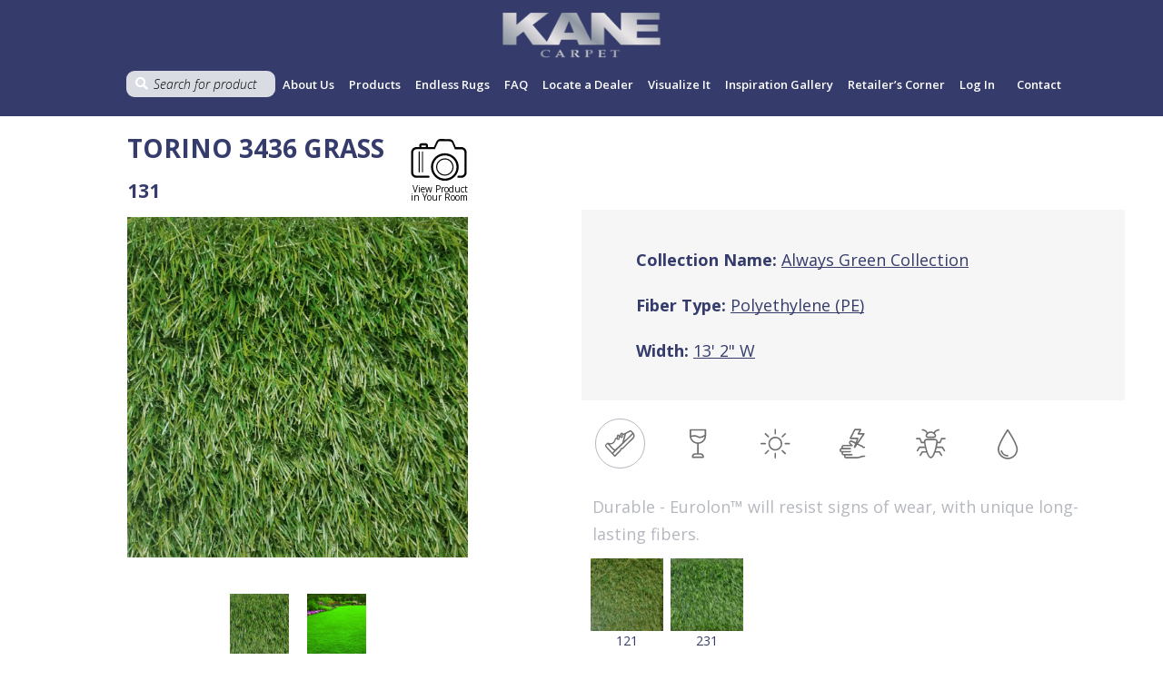

--- FILE ---
content_type: text/html; charset=UTF-8
request_url: https://www.kanecarpet.com/product/torino-3436-grass-2/
body_size: 20485
content:
<!DOCTYPE html>
<html lang="en-US">
<head>
    <meta name="viewport" content="width=device-width, initial-scale=1">
    <meta http-equiv="X-UA-Compatible" content="IE=edge">
    <!--    -->    <!--    <title>--><!--</title>-->
    <!--    -->    <title>TORINO 3436 GRASS - Kane Carpet</title>
    <!--    -->    <base href="https://www.kanecarpet.com"/>
    <!--    <meta name="description" content="--><!--" />-->
    <!--    -->    <!--    <meta name="robots" content="--><!--">-->
    <!--    -->    <meta charset="UTF-8">
    <meta name="theme-color" content="#353c6b">
    <link rel="apple-touch-icon" sizes="180x180"
          href="https://www.kanecarpet.com/wp-content/themes/new/fav/apple-touch-icon.png">
    <link rel="icon" type="image/png" sizes="32x32"
          href="https://www.kanecarpet.com/wp-content/themes/new/fav/favicon-32x32.png">
    <link rel="icon" type="image/png" sizes="16x16"
          href="https://www.kanecarpet.com/wp-content/themes/new/fav/favicon-16x16.png">
    <link rel="manifest" href="https://www.kanecarpet.com/wp-content/themes/new/fav/site.webmanifest">
    <link rel="mask-icon" href="https://www.kanecarpet.com/wp-content/themes/new/fav/safari-pinned-tab.svg" color="#5bbad5">
    <link rel="shortcut icon" href="https://www.kanecarpet.com/wp-content/themes/new/fav/favicon.ico">
    <meta name="msapplication-TileColor" content="#da532c">
    <meta name="msapplication-TileImage" content="https://www.kanecarpet.com/wp-content/themes/new/fav/mstile-144x144.png">
    <meta name="msapplication-config" content="https://www.kanecarpet.com/wp-content/themes/new/fav/browserconfig.xml">
    <meta name="theme-color" content="#ffffff">
    <!-- Global site tag (gtag.js) - Google Analytics -->
    <script async src="https://www.googletagmanager.com/gtag/js?id=G-PBHP3EWB4Q"></script>
    <script>
      window.dataLayer = window.dataLayer || [];
      function gtag(){dataLayer.push(arguments);}
      gtag('js', new Date());

      gtag('config', 'G-PBHP3EWB4Q');
    </script>
    <script> var ajaxurl = 'https://www.kanecarpet.com/wp-admin/admin-ajax.php'; </script><meta name='robots' content='index, follow, max-image-preview:large, max-snippet:-1, max-video-preview:-1' />
	<style>img:is([sizes="auto" i], [sizes^="auto," i]) { contain-intrinsic-size: 3000px 1500px }</style>
	
	<!-- This site is optimized with the Yoast SEO plugin v26.4 - https://yoast.com/wordpress/plugins/seo/ -->
	<link rel="canonical" href="https://kanecarpet.com/product/torino-3436-grass-2/" />
	<meta property="og:locale" content="en_US" />
	<meta property="og:type" content="article" />
	<meta property="og:title" content="TORINO 3436 GRASS - Kane Carpet" />
	<meta property="og:url" content="https://kanecarpet.com/product/torino-3436-grass-2/" />
	<meta property="og:site_name" content="Kane Carpet" />
	<meta property="article:modified_time" content="2020-05-13T13:55:10+00:00" />
	<meta property="og:image" content="https://kanecarpet.com/wp-content/uploads/2019/02/Torino_131.jpg" />
	<meta property="og:image:width" content="1920" />
	<meta property="og:image:height" content="1920" />
	<meta property="og:image:type" content="image/jpeg" />
	<meta name="twitter:card" content="summary_large_image" />
	<script type="application/ld+json" class="yoast-schema-graph">{"@context":"https://schema.org","@graph":[{"@type":"WebPage","@id":"https://kanecarpet.com/product/torino-3436-grass-2/","url":"https://kanecarpet.com/product/torino-3436-grass-2/","name":"TORINO 3436 GRASS - Kane Carpet","isPartOf":{"@id":"https://cpanel.kanecarpet.com/#website"},"primaryImageOfPage":{"@id":"https://kanecarpet.com/product/torino-3436-grass-2/#primaryimage"},"image":{"@id":"https://kanecarpet.com/product/torino-3436-grass-2/#primaryimage"},"thumbnailUrl":"https://www.kanecarpet.com/wp-content/uploads/2019/02/Torino_131.jpg","datePublished":"2019-03-13T21:32:34+00:00","dateModified":"2020-05-13T13:55:10+00:00","breadcrumb":{"@id":"https://kanecarpet.com/product/torino-3436-grass-2/#breadcrumb"},"inLanguage":"en-US","potentialAction":[{"@type":"ReadAction","target":["https://kanecarpet.com/product/torino-3436-grass-2/"]}]},{"@type":"ImageObject","inLanguage":"en-US","@id":"https://kanecarpet.com/product/torino-3436-grass-2/#primaryimage","url":"https://www.kanecarpet.com/wp-content/uploads/2019/02/Torino_131.jpg","contentUrl":"https://www.kanecarpet.com/wp-content/uploads/2019/02/Torino_131.jpg","width":1920,"height":1920},{"@type":"BreadcrumbList","@id":"https://kanecarpet.com/product/torino-3436-grass-2/#breadcrumb","itemListElement":[{"@type":"ListItem","position":1,"name":"Home","item":"https://cpanel.kanecarpet.com/"},{"@type":"ListItem","position":2,"name":"Products","item":"https://cpanel.kanecarpet.com/products/"},{"@type":"ListItem","position":3,"name":"TORINO 3436 GRASS"}]},{"@type":"WebSite","@id":"https://cpanel.kanecarpet.com/#website","url":"https://cpanel.kanecarpet.com/","name":"Kane Carpet","description":"Design Innovation - Expertise - Superior Quality","publisher":{"@id":"https://cpanel.kanecarpet.com/#organization"},"potentialAction":[{"@type":"SearchAction","target":{"@type":"EntryPoint","urlTemplate":"https://cpanel.kanecarpet.com/?s={search_term_string}"},"query-input":{"@type":"PropertyValueSpecification","valueRequired":true,"valueName":"search_term_string"}}],"inLanguage":"en-US"},{"@type":"Organization","@id":"https://cpanel.kanecarpet.com/#organization","name":"Kane Carpet","url":"https://cpanel.kanecarpet.com/","logo":{"@type":"ImageObject","inLanguage":"en-US","@id":"https://cpanel.kanecarpet.com/#/schema/logo/image/","url":"https://www.kanecarpet.com/wp-content/uploads/2019/09/Kane-Logo-Option-2019-07-12_transparent.png","contentUrl":"https://www.kanecarpet.com/wp-content/uploads/2019/09/Kane-Logo-Option-2019-07-12_transparent.png","width":800,"height":295,"caption":"Kane Carpet"},"image":{"@id":"https://cpanel.kanecarpet.com/#/schema/logo/image/"}}]}</script>
	<!-- / Yoast SEO plugin. -->


<link rel="stylesheet" href="https://www.kanecarpet.com/wp-includes/css/dashicons.min.css?ver=6.7.1">
<link rel="stylesheet" href="https://www.kanecarpet.com/wp-includes/js/thickbox/thickbox.css?ver=6.7.1">
<link rel="stylesheet" href="https://www.kanecarpet.com/wp-includes/css/dist/block-library/style.min.css?ver=6.7.1">
<style id='classic-theme-styles-inline-css' type='text/css'>
/*! This file is auto-generated */
.wp-block-button__link{color:#fff;background-color:#32373c;border-radius:9999px;box-shadow:none;text-decoration:none;padding:calc(.667em + 2px) calc(1.333em + 2px);font-size:1.125em}.wp-block-file__button{background:#32373c;color:#fff;text-decoration:none}
</style>
<style id='global-styles-inline-css' type='text/css'>
:root{--wp--preset--aspect-ratio--square: 1;--wp--preset--aspect-ratio--4-3: 4/3;--wp--preset--aspect-ratio--3-4: 3/4;--wp--preset--aspect-ratio--3-2: 3/2;--wp--preset--aspect-ratio--2-3: 2/3;--wp--preset--aspect-ratio--16-9: 16/9;--wp--preset--aspect-ratio--9-16: 9/16;--wp--preset--color--black: #000000;--wp--preset--color--cyan-bluish-gray: #abb8c3;--wp--preset--color--white: #ffffff;--wp--preset--color--pale-pink: #f78da7;--wp--preset--color--vivid-red: #cf2e2e;--wp--preset--color--luminous-vivid-orange: #ff6900;--wp--preset--color--luminous-vivid-amber: #fcb900;--wp--preset--color--light-green-cyan: #7bdcb5;--wp--preset--color--vivid-green-cyan: #00d084;--wp--preset--color--pale-cyan-blue: #8ed1fc;--wp--preset--color--vivid-cyan-blue: #0693e3;--wp--preset--color--vivid-purple: #9b51e0;--wp--preset--gradient--vivid-cyan-blue-to-vivid-purple: linear-gradient(135deg,rgba(6,147,227,1) 0%,rgb(155,81,224) 100%);--wp--preset--gradient--light-green-cyan-to-vivid-green-cyan: linear-gradient(135deg,rgb(122,220,180) 0%,rgb(0,208,130) 100%);--wp--preset--gradient--luminous-vivid-amber-to-luminous-vivid-orange: linear-gradient(135deg,rgba(252,185,0,1) 0%,rgba(255,105,0,1) 100%);--wp--preset--gradient--luminous-vivid-orange-to-vivid-red: linear-gradient(135deg,rgba(255,105,0,1) 0%,rgb(207,46,46) 100%);--wp--preset--gradient--very-light-gray-to-cyan-bluish-gray: linear-gradient(135deg,rgb(238,238,238) 0%,rgb(169,184,195) 100%);--wp--preset--gradient--cool-to-warm-spectrum: linear-gradient(135deg,rgb(74,234,220) 0%,rgb(151,120,209) 20%,rgb(207,42,186) 40%,rgb(238,44,130) 60%,rgb(251,105,98) 80%,rgb(254,248,76) 100%);--wp--preset--gradient--blush-light-purple: linear-gradient(135deg,rgb(255,206,236) 0%,rgb(152,150,240) 100%);--wp--preset--gradient--blush-bordeaux: linear-gradient(135deg,rgb(254,205,165) 0%,rgb(254,45,45) 50%,rgb(107,0,62) 100%);--wp--preset--gradient--luminous-dusk: linear-gradient(135deg,rgb(255,203,112) 0%,rgb(199,81,192) 50%,rgb(65,88,208) 100%);--wp--preset--gradient--pale-ocean: linear-gradient(135deg,rgb(255,245,203) 0%,rgb(182,227,212) 50%,rgb(51,167,181) 100%);--wp--preset--gradient--electric-grass: linear-gradient(135deg,rgb(202,248,128) 0%,rgb(113,206,126) 100%);--wp--preset--gradient--midnight: linear-gradient(135deg,rgb(2,3,129) 0%,rgb(40,116,252) 100%);--wp--preset--font-size--small: 13px;--wp--preset--font-size--medium: 20px;--wp--preset--font-size--large: 36px;--wp--preset--font-size--x-large: 42px;--wp--preset--spacing--20: 0.44rem;--wp--preset--spacing--30: 0.67rem;--wp--preset--spacing--40: 1rem;--wp--preset--spacing--50: 1.5rem;--wp--preset--spacing--60: 2.25rem;--wp--preset--spacing--70: 3.38rem;--wp--preset--spacing--80: 5.06rem;--wp--preset--shadow--natural: 6px 6px 9px rgba(0, 0, 0, 0.2);--wp--preset--shadow--deep: 12px 12px 50px rgba(0, 0, 0, 0.4);--wp--preset--shadow--sharp: 6px 6px 0px rgba(0, 0, 0, 0.2);--wp--preset--shadow--outlined: 6px 6px 0px -3px rgba(255, 255, 255, 1), 6px 6px rgba(0, 0, 0, 1);--wp--preset--shadow--crisp: 6px 6px 0px rgba(0, 0, 0, 1);}:where(.is-layout-flex){gap: 0.5em;}:where(.is-layout-grid){gap: 0.5em;}body .is-layout-flex{display: flex;}.is-layout-flex{flex-wrap: wrap;align-items: center;}.is-layout-flex > :is(*, div){margin: 0;}body .is-layout-grid{display: grid;}.is-layout-grid > :is(*, div){margin: 0;}:where(.wp-block-columns.is-layout-flex){gap: 2em;}:where(.wp-block-columns.is-layout-grid){gap: 2em;}:where(.wp-block-post-template.is-layout-flex){gap: 1.25em;}:where(.wp-block-post-template.is-layout-grid){gap: 1.25em;}.has-black-color{color: var(--wp--preset--color--black) !important;}.has-cyan-bluish-gray-color{color: var(--wp--preset--color--cyan-bluish-gray) !important;}.has-white-color{color: var(--wp--preset--color--white) !important;}.has-pale-pink-color{color: var(--wp--preset--color--pale-pink) !important;}.has-vivid-red-color{color: var(--wp--preset--color--vivid-red) !important;}.has-luminous-vivid-orange-color{color: var(--wp--preset--color--luminous-vivid-orange) !important;}.has-luminous-vivid-amber-color{color: var(--wp--preset--color--luminous-vivid-amber) !important;}.has-light-green-cyan-color{color: var(--wp--preset--color--light-green-cyan) !important;}.has-vivid-green-cyan-color{color: var(--wp--preset--color--vivid-green-cyan) !important;}.has-pale-cyan-blue-color{color: var(--wp--preset--color--pale-cyan-blue) !important;}.has-vivid-cyan-blue-color{color: var(--wp--preset--color--vivid-cyan-blue) !important;}.has-vivid-purple-color{color: var(--wp--preset--color--vivid-purple) !important;}.has-black-background-color{background-color: var(--wp--preset--color--black) !important;}.has-cyan-bluish-gray-background-color{background-color: var(--wp--preset--color--cyan-bluish-gray) !important;}.has-white-background-color{background-color: var(--wp--preset--color--white) !important;}.has-pale-pink-background-color{background-color: var(--wp--preset--color--pale-pink) !important;}.has-vivid-red-background-color{background-color: var(--wp--preset--color--vivid-red) !important;}.has-luminous-vivid-orange-background-color{background-color: var(--wp--preset--color--luminous-vivid-orange) !important;}.has-luminous-vivid-amber-background-color{background-color: var(--wp--preset--color--luminous-vivid-amber) !important;}.has-light-green-cyan-background-color{background-color: var(--wp--preset--color--light-green-cyan) !important;}.has-vivid-green-cyan-background-color{background-color: var(--wp--preset--color--vivid-green-cyan) !important;}.has-pale-cyan-blue-background-color{background-color: var(--wp--preset--color--pale-cyan-blue) !important;}.has-vivid-cyan-blue-background-color{background-color: var(--wp--preset--color--vivid-cyan-blue) !important;}.has-vivid-purple-background-color{background-color: var(--wp--preset--color--vivid-purple) !important;}.has-black-border-color{border-color: var(--wp--preset--color--black) !important;}.has-cyan-bluish-gray-border-color{border-color: var(--wp--preset--color--cyan-bluish-gray) !important;}.has-white-border-color{border-color: var(--wp--preset--color--white) !important;}.has-pale-pink-border-color{border-color: var(--wp--preset--color--pale-pink) !important;}.has-vivid-red-border-color{border-color: var(--wp--preset--color--vivid-red) !important;}.has-luminous-vivid-orange-border-color{border-color: var(--wp--preset--color--luminous-vivid-orange) !important;}.has-luminous-vivid-amber-border-color{border-color: var(--wp--preset--color--luminous-vivid-amber) !important;}.has-light-green-cyan-border-color{border-color: var(--wp--preset--color--light-green-cyan) !important;}.has-vivid-green-cyan-border-color{border-color: var(--wp--preset--color--vivid-green-cyan) !important;}.has-pale-cyan-blue-border-color{border-color: var(--wp--preset--color--pale-cyan-blue) !important;}.has-vivid-cyan-blue-border-color{border-color: var(--wp--preset--color--vivid-cyan-blue) !important;}.has-vivid-purple-border-color{border-color: var(--wp--preset--color--vivid-purple) !important;}.has-vivid-cyan-blue-to-vivid-purple-gradient-background{background: var(--wp--preset--gradient--vivid-cyan-blue-to-vivid-purple) !important;}.has-light-green-cyan-to-vivid-green-cyan-gradient-background{background: var(--wp--preset--gradient--light-green-cyan-to-vivid-green-cyan) !important;}.has-luminous-vivid-amber-to-luminous-vivid-orange-gradient-background{background: var(--wp--preset--gradient--luminous-vivid-amber-to-luminous-vivid-orange) !important;}.has-luminous-vivid-orange-to-vivid-red-gradient-background{background: var(--wp--preset--gradient--luminous-vivid-orange-to-vivid-red) !important;}.has-very-light-gray-to-cyan-bluish-gray-gradient-background{background: var(--wp--preset--gradient--very-light-gray-to-cyan-bluish-gray) !important;}.has-cool-to-warm-spectrum-gradient-background{background: var(--wp--preset--gradient--cool-to-warm-spectrum) !important;}.has-blush-light-purple-gradient-background{background: var(--wp--preset--gradient--blush-light-purple) !important;}.has-blush-bordeaux-gradient-background{background: var(--wp--preset--gradient--blush-bordeaux) !important;}.has-luminous-dusk-gradient-background{background: var(--wp--preset--gradient--luminous-dusk) !important;}.has-pale-ocean-gradient-background{background: var(--wp--preset--gradient--pale-ocean) !important;}.has-electric-grass-gradient-background{background: var(--wp--preset--gradient--electric-grass) !important;}.has-midnight-gradient-background{background: var(--wp--preset--gradient--midnight) !important;}.has-small-font-size{font-size: var(--wp--preset--font-size--small) !important;}.has-medium-font-size{font-size: var(--wp--preset--font-size--medium) !important;}.has-large-font-size{font-size: var(--wp--preset--font-size--large) !important;}.has-x-large-font-size{font-size: var(--wp--preset--font-size--x-large) !important;}
:where(.wp-block-post-template.is-layout-flex){gap: 1.25em;}:where(.wp-block-post-template.is-layout-grid){gap: 1.25em;}
:where(.wp-block-columns.is-layout-flex){gap: 2em;}:where(.wp-block-columns.is-layout-grid){gap: 2em;}
:root :where(.wp-block-pullquote){font-size: 1.5em;line-height: 1.6;}
</style>
<link rel="stylesheet" href="https://www.kanecarpet.com/wp-content/plugins/sync-post-with-other-site/assets/css/sps_front_style.css?rand=929&#038;ver=1.9.1">
<link rel="stylesheet" href="https://www.kanecarpet.com/wp-content/plugins/woocommerce/assets/css/photoswipe/photoswipe.min.css?ver=10.3.5">
<link rel="stylesheet" href="https://www.kanecarpet.com/wp-content/plugins/woocommerce/assets/css/photoswipe/default-skin/default-skin.min.css?ver=10.3.5">
<link rel="stylesheet" href="https://www.kanecarpet.com/wp-content/plugins/wp-store-locator/css/styles.min.css?ver=2.2.261">
<link rel="stylesheet" href="https://www.kanecarpet.com/wp-content/plugins/wp-store-locator/css/lightslider.min.css?ver=2.2.261">
<link rel="stylesheet" href="https://www.kanecarpet.com/wp-content/plugins/wt-import-export-for-woo/public/css/wt-import-export-for-woo-public.css?ver=1.1.5">
<link rel="stylesheet" href="https://www.kanecarpet.com/wp-content/plugins/wt-woocommerce-invoice-addon/public/css/wt_woocommerce_invoice_addon-public.css?ver=1.0.3">
<link rel="stylesheet" href="https://www.kanecarpet.com/wp-content/plugins/woo-variation-gallery/assets/css/slick.min.css?ver=1.8.1">
<link rel="stylesheet" href="https://www.kanecarpet.com/wp-content/plugins/woo-variation-gallery/assets/css/frontend.min.css?ver=1763460439">
<style id='woo-variation-gallery-inline-css' type='text/css'>
:root {--wvg-thumbnail-item: 4;--wvg-thumbnail-item-gap: 0px;--wvg-single-image-size: 600px;--wvg-gallery-width: 100%;--wvg-gallery-margin: 30px;}/* Default Width */.woo-variation-product-gallery {max-width: 100% !important;width: 100%;}/* Medium Devices, Desktops *//* Small Devices, Tablets */@media only screen and (max-width: 768px) {.woo-variation-product-gallery {width: 720px;max-width: 100% !important;}}/* Extra Small Devices, Phones */@media only screen and (max-width: 480px) {.woo-variation-product-gallery {width: 320px;max-width: 100% !important;}}
</style>
<link rel="stylesheet" href="https://www.kanecarpet.com/wp-content/plugins/woocommerce/assets/css/brands.css?ver=10.3.5">
<link rel="stylesheet" href="https://maxcdn.bootstrapcdn.com/font-awesome/4.7.0/css/font-awesome.min.css?ver=6.7.1">
<link rel="stylesheet" href="https://www.kanecarpet.com/wp-content/themes/new/css/normalize.css?ver=8.0.0">
<link rel="stylesheet" href="https://www.kanecarpet.com/wp-content/themes/new/css/jquery.fancybox.min.css?ver=3.3.5">
<link rel="stylesheet" href="https://www.kanecarpet.com/wp-content/themes/new/css/slick.css?ver=1.8.0">
<link rel="stylesheet" href="https://www.kanecarpet.com/wp-content/themes/new/css/animate.min.css?ver=3.7.0">
<link rel="stylesheet" href="https://www.kanecarpet.com/wp-content/themes/new/css/main.css?ver=0.0.2">
<link rel="stylesheet" href="https://www.kanecarpet.com/wp-content/themes/new/css/responsive.css?ver=0.0.2">
<link rel="stylesheet" href="https://www.kanecarpet.com/wp-content/themes/new/css/all.min.css?ver=0.0.1">
<link rel="stylesheet" href="https://www.kanecarpet.com/wp-content/themes/new/css/xzoom.min.css?ver=0.0.1">
<link rel="stylesheet" href="https://www.kanecarpet.com/wp-content/plugins/wp-pagenavi/pagenavi-css.css?ver=2.70">
<script type="text/template" id="tmpl-variation-template">
	<div class="woocommerce-variation-description">{{{ data.variation.variation_description }}}</div>
	<div class="woocommerce-variation-price">{{{ data.variation.price_html }}}</div>
	<div class="woocommerce-variation-availability">{{{ data.variation.availability_html }}}</div>
</script>
<script type="text/template" id="tmpl-unavailable-variation-template">
	<p>Sorry, this product is unavailable. Please choose a different combination.</p>
</script>
<script type="text/javascript" src="https://www.kanecarpet.com/wp-content/themes/new/js/jquery-3.3.1.min.js?ver=3.3.1" id="jquery-js"></script>
<script type="text/javascript" src="https://www.kanecarpet.com/wp-content/plugins/woocommerce/assets/js/zoom/jquery.zoom.min.js?ver=1.7.21-wc.10.3.5" id="wc-zoom-js" defer="defer" data-wp-strategy="defer"></script>
<script type="text/javascript" src="https://www.kanecarpet.com/wp-content/plugins/woocommerce/assets/js/photoswipe/photoswipe.min.js?ver=4.1.1-wc.10.3.5" id="wc-photoswipe-js" defer="defer" data-wp-strategy="defer"></script>
<script type="text/javascript" src="https://www.kanecarpet.com/wp-content/plugins/woocommerce/assets/js/photoswipe/photoswipe-ui-default.min.js?ver=4.1.1-wc.10.3.5" id="wc-photoswipe-ui-default-js" defer="defer" data-wp-strategy="defer"></script>
<script type="text/javascript" src="https://www.kanecarpet.com/wp-content/plugins/wt-woocommerce-invoice-addon/public/js/wt_woocommerce_invoice_addon-public.js?ver=1.0.3" id="wt_woocommerce_invoice_addon-js"></script>
<script type="text/javascript" src="https://www.kanecarpet.com/wp-includes/js/underscore.min.js?ver=1.13.7" id="underscore-js"></script>
<script type="text/javascript" id="wp-util-js-extra">
/* <![CDATA[ */
var _wpUtilSettings = {"ajax":{"url":"\/wp-admin\/admin-ajax.php"}};
/* ]]> */
</script>
<script type="text/javascript" src="https://www.kanecarpet.com/wp-includes/js/wp-util.min.js?ver=6.7.1" id="wp-util-js"></script>
<script type="text/javascript" src="https://www.kanecarpet.com/wp-content/plugins/woocommerce/assets/js/jquery-blockui/jquery.blockUI.min.js?ver=2.7.0-wc.10.3.5" id="wc-jquery-blockui-js" data-wp-strategy="defer"></script>
<link rel="https://api.w.org/" href="https://www.kanecarpet.com/wp-json/" /><link rel="alternate" title="JSON" type="application/json" href="https://www.kanecarpet.com/wp-json/wp/v2/product/15684" />    <style>
        #menu-main-menu .cart {
            position: relative;
        }

        #menu-main-menu .count {
            background: #666;
            color: #fff;
            border-radius: 2em;
            height: 18px;
            line-height: 18px;
            position: absolute;
            right: 5px;
            text-align: center;
            top: 90%;
            transform: translateY(-100%) translateX(15%);
            width: 18px;
        }
    </style>
    <noscript><style>.lazyload[data-src]{display:none !important;}</style></noscript><style>.lazyload{background-image:none !important;}.lazyload:before{background-image:none !important;}</style><meta name="generator" content="Powered by Slider Revolution 6.7.40 - responsive, Mobile-Friendly Slider Plugin for WordPress with comfortable drag and drop interface." />
<script>function setREVStartSize(e){
			//window.requestAnimationFrame(function() {
				window.RSIW = window.RSIW===undefined ? window.innerWidth : window.RSIW;
				window.RSIH = window.RSIH===undefined ? window.innerHeight : window.RSIH;
				try {
					var pw = document.getElementById(e.c).parentNode.offsetWidth,
						newh;
					pw = pw===0 || isNaN(pw) || (e.l=="fullwidth" || e.layout=="fullwidth") ? window.RSIW : pw;
					e.tabw = e.tabw===undefined ? 0 : parseInt(e.tabw);
					e.thumbw = e.thumbw===undefined ? 0 : parseInt(e.thumbw);
					e.tabh = e.tabh===undefined ? 0 : parseInt(e.tabh);
					e.thumbh = e.thumbh===undefined ? 0 : parseInt(e.thumbh);
					e.tabhide = e.tabhide===undefined ? 0 : parseInt(e.tabhide);
					e.thumbhide = e.thumbhide===undefined ? 0 : parseInt(e.thumbhide);
					e.mh = e.mh===undefined || e.mh=="" || e.mh==="auto" ? 0 : parseInt(e.mh,0);
					if(e.layout==="fullscreen" || e.l==="fullscreen")
						newh = Math.max(e.mh,window.RSIH);
					else{
						e.gw = Array.isArray(e.gw) ? e.gw : [e.gw];
						for (var i in e.rl) if (e.gw[i]===undefined || e.gw[i]===0) e.gw[i] = e.gw[i-1];
						e.gh = e.el===undefined || e.el==="" || (Array.isArray(e.el) && e.el.length==0)? e.gh : e.el;
						e.gh = Array.isArray(e.gh) ? e.gh : [e.gh];
						for (var i in e.rl) if (e.gh[i]===undefined || e.gh[i]===0) e.gh[i] = e.gh[i-1];
											
						var nl = new Array(e.rl.length),
							ix = 0,
							sl;
						e.tabw = e.tabhide>=pw ? 0 : e.tabw;
						e.thumbw = e.thumbhide>=pw ? 0 : e.thumbw;
						e.tabh = e.tabhide>=pw ? 0 : e.tabh;
						e.thumbh = e.thumbhide>=pw ? 0 : e.thumbh;
						for (var i in e.rl) nl[i] = e.rl[i]<window.RSIW ? 0 : e.rl[i];
						sl = nl[0];
						for (var i in nl) if (sl>nl[i] && nl[i]>0) { sl = nl[i]; ix=i;}
						var m = pw>(e.gw[ix]+e.tabw+e.thumbw) ? 1 : (pw-(e.tabw+e.thumbw)) / (e.gw[ix]);
						newh =  (e.gh[ix] * m) + (e.tabh + e.thumbh);
					}
					var el = document.getElementById(e.c);
					if (el!==null && el) el.style.height = newh+"px";
					el = document.getElementById(e.c+"_wrapper");
					if (el!==null && el) {
						el.style.height = newh+"px";
						el.style.display = "block";
					}
				} catch(e){
					console.log("Failure at Presize of Slider:" + e)
				}
			//});
		  };</script>
		<style type="text/css" id="wp-custom-css">
			#post-7 > div > div > section.woocommerce-order-details > table {
	display: none;
}
.prod_block {
	display: inline-flex;
    justify-content: flex-start;
    align-items: center;
    flex-wrap: wrap;
	width: 100%;
}
.order__details__product {
	width: calc(100% / 4);
}
.woocommerce-table__product-name.product-name {
	text-align: center;
}
p.cart-empty {
	  padding: 10px;
    font-size: 36px;
}
p.return-to-shop {
	text-decoration: underline;
    padding: 10px;
    font-size: 26px;
    margin-bottom: 40px;
}
#contact-search input::-webkit-input-placeholder { /* Chrome/Opera/Safari */
  font-size: 50px;
}
#contact-search input::-moz-placeholder { /* Firefox 19+ */
  font-size: 50px;
}
#contact-search input:-ms-input-placeholder { /* IE 10+ */
  font-size: 50px;
}
#contact-search input:-moz-placeholder { /* Firefox 18- */
  font-size: 50px;
}
div.products__block.grid_1.related_products > div > a > img {
	height: 250px;
	width: 250px;
}
.product_title {
	color: #353c6b;
  font-size: 18px;
  font-weight: 700;
  text-align: center;
  padding-bottom: 10px;
	height: 40px;
}
.related_product_image {
	width: 250px;
	height: 250px !important;
}
.related_products {
	text-align: center;
}
.related_product {
	padding-left: 20px;
  padding-right: 20px;
}
.product_related {
	margin-bottom: 30px;
}
/* div.product__update > div.products__block.grid_3 > div:nth-child(3) > div.product__caption > div.upsells_block_shop {
	 width: 142px;
} */
div.product__update > div.products__block.grid_3 > div > a > img {
    max-width: 142px;
	  width: 142px;
}
div.product__update > form.form-wppp-select.products-per-page > select {
	background-color: #fff;
  color: #1d294b;
  padding: 4.5px 30px;
  font-size: 16px;
  font-weight: 300;
  font-style: italic;
  line-height: 22px;
  border: 1px solid #f6f6f6;
}
.filter__box::after {
	position: absolute;
    width: 60px;
    height: 100%;
    top: 0;
    left: 0;
    background-color: #B5B8BF;
}
.products__block .caption__name {
	height: auto;
}
.unregister_user {
	margin-top: 40px;
	font-family: 'Open sans';
  font-size: 20px;
  letter-spacing: -1px;
  color: #353c6b;
  font-weight: 600;
}
.upsells_block_shop {
	height: 35px;
	overflow: hidden;
	-webkit-transition: height 1s; /* For Safari 3.1 to 6.0 */
  transition: height 1s;
}
.upsells_block_shop:hover {
	height: auto;
}
.woocommerce-result-count {
	display: inline-flex;
}
.form-wppp-select {
	display: inline-flex;
}
div.products__block > div > div > div.upsells_block_shop > div > a.active-color::after {
    border: 2px solid #B5B8BF;
    position: absolute;
    width: 100%;
    height: calc(100% - 3px);
    content: "";
    top: 0;
    left: 0;
}
div.products__block > div > div > div.upsells_block_shop > div > a.active-color::before {
    width: 1px;
    height: 1px;
    background-color: unset;
    background-image: none;
    background-repeat: no-repeat;
    background-position: 50%;
    position: absolute;
    content: "";
    top: 0;
    right: 0;
}
.wpsl-search {
	background: #353c6b !important;
}
.upsells_products {
	margin-right: 8px;
	text-align: center;
}

.upsells_products span{
	display: block;
  white-space: normal;
  max-width: 100px;
}
.upsells_products > a > img {
	width: 80px !important;
	height: 80px !important;
}
.upsells_block {
	  display: inline-flex;
    flex-wrap: wrap;
    max-width: 598px;
	  margin-left: 10px;
}
.upsells_products_shop {
	margin-right: 2px;
}
.upsells_products_shop > a > img {
	width: 32px !important;
	height: 32px !important;
}
/*
.upsells_block_shop {
	display: inline-flex;
  width: 142px;
  flex-wrap: wrap;
	justify-content: flex-start;
} */
.product_related {
	width: 100%;
	text-align: center;
	font-size: 30px;
	font-family: 'Open sans';
	font-weight: 600;
}
#wpsl-search-input::-webkit-input-placeholder {
 font-size: 60px;
}
.grid_3 .product > a > img {
	height: 142px;
	max-height: 142px;
	overflow: hidden;
}
.grid_2 .product > a > img {
	height: 214px;
	max-height: 214px;
	overflow: hidden;
}
.grid_1 .product > a > img {
	height: 357px;
	max-height: 357px;
	overflow: hidden;
}
#wpsl-search-input::-moz-placeholder {
 font-size: 60px;
}

#wpsl-search-input:-ms-input-placeholder {
 font-size: 60px;
}
#wpsl-search-input:-moz-placeholder {
 font-size: 60px;
}

.faq__search__block input::-webkit-input-placeholder {
 font-size: 60px;
}
.faq__search__block input::-moz-placeholder {
 font-size: 60px;
}
.faq__search__block input:-ms-input-placeholder {
 font-size: 60px;
}
.faq__search__block input:-moz-placeholder {
 font-size: 60px;
}
#color-name {
	display: none;
}
.variations_form {
	width: 100%;
	max-width: 598px;
}
#wpsl-stores .wpsl-store-thumb {
    height: 85px !important;
    width: 85px !important;
}
#wpsl-search-wrap div label {
    color: #fff;
}
#wpsl-search-btn {
	background-color: #353c6b !important;
	    background-image: none !important;
	font-weight: 600 !important;
	color: #fff !important;
	padding: 10px 30px;
}
#wpsl-search-btn, #wpsl-search-wrap input {
    border: 1px solid #353c6b;
    border-radius: 0px;
}
#wpsl-search-btn, #wpsl-search-wrap #wpsl-radius, #wpsl-search-wrap #wpsl-results, #wpsl-search-wrap .wpsl-input input, #wpsl-search-wrap .wpsl-input label {
    display: flex;
}
#wpsl-results .wpsl-dropdown {
    width: 150px;
}
.wpsl-dropdown {
	width: 150px;
}
.search_form_locator {
	margin-bottom: 30px;
}
.wpsl-country, .wpsl-street {
    font-weight: 700;
}
#wpsl-stores, #wpsl-direction-details, #wpsl-gmap {
		font-size: 16px;
}
.wpsl-directions {
    display: none;
}
#wpsl-wrap, .wpsl-gmap-canvas {
    margin-bottom: -50px;
}
#wpsl-wrap #wpsl-result-list li {
    border-bottom: 1px solid #353c6b;
}
#retailers__tab3 {
	background: #B5B8BF url("https://kane-carpet.dev.codeblue.ventures/wp-content/themes/new/img/bg_started.png");
	min-height: 500px;
	background-size: cover;
}
body > div.filter > div:nth-child(2) {
	margin-top: 20px;
}
#my-account-menu-tab .myaccount-menu > li:nth-child(3), #my-account-menu-tab .myaccount-menu > li:nth-child(5) {
	display: none;
}
#post-6 > div > form > table > tbody > tr > td.actions {
	display: none;
}
#post-6 > div > form > table > tbody > tr:nth-child(2)
td .product-quantity {
	display: none;
}
form > table > tbody > tr > td.product-thumbnail > a > img {
	width: 178px;
	height: 178px;
}
div > form > table > tbody > tr > td {
	text-align: center;
}
.coupon {
	padding: 20px;
}
.wc-proceed-to-checkout {
	width: 250px;
    text-align: center;
    padding: 15px;
    background-color: #B5B8BF;
    margin-top: 30px;
    font-weight: 700;
	  margin-bottom: 30px;
}
.wc-proceed-to-checkout a {
	border: none !important;
}
.woocommerce-Price-amount amount {
	display: none;
}
#place_order, .shop_table .button {
	    background-color: #B5B8BF;
    padding: 10px;
    border-radius: 5px;
    border: 2px solid #fff;
    text-align: center;
    font-weight: 700;
}
#post-6 > div > form > table > thead > tr {
	background-color: #bcbcbc;
}
#post-6 > div > form > table {
	width: 100%;
}
#post-6 > div > form > table > tbody > tr:nth-child(2n+1) {
	 background-color: #f3f3f3;
   border-radius: 10px;
   margin-bottom: 10px;
}
#post-6 > div > form > table > tbody > tr:nth-child(2n) {
	 background-color: #fcfcfc;
   border-radius: 10px;
   margin-bottom: 10px;
}
#post-6 > div > form > table > thead > tr > th {
	font-size: 18px;
}
.woocommerce table.shop_table,
.woocommerce form.checkout_coupon, 
.woocommerce form.login, 
.woocommerce form.register,
#add_payment_method #payment, 
.woocommerce-cart #payment, 
.woocommerce-checkout #payment,
#customer_details, 
h3#order_review_heading,
form.woocommerce-EditAccountForm.edit-account {
	border: 0; /* you can add a border if you prefer */
	/* background: #f5f5f5; this is the main background color for all forms */
}
/*** FORM AND OTHER PADDING ***/
#customer_details,
form.woocommerce-EditAccountForm.edit-account,
h3#order_review_heading {
	padding: 30px 20px 5px 20px;
}
/*** ADJUST FORM ROUNDED EDGES ***/
#customer_details {
	border-top-left-radius: 5px;
	border-top-right-radius: 5px;
}
.woocommerce-checkout-review-order table.shop_table {
	border-top-left-radius: 0;
	border-top-right-radius: 0;
}
/*** THIS COMPENSATES FOR FIELDS NOT ALIGNING ***/
h3#ship-to-different-address {
	margin-top: -3px; 
}
/*** PAYMENT BOX ON CHECKOUT ***/
#add_payment_method #payment div.payment_box, 
.woocommerce-cart #payment div.payment_box, 
.woocommerce-checkout #payment div.payment_box {
	background-color: #15bf86;
	color: #fff;
}
#add_payment_method #payment div.payment_box::before, 
.woocommerce-cart #payment div.payment_box::before, 
.woocommerce-checkout #payment div.payment_box::before {
	border-bottom-color: #15bf86;
}
#add_payment_method #payment ul.payment_methods, 
.woocommerce-cart #payment ul.payment_methods, 
.woocommerce-checkout #payment ul.payment_methods {
	border-bottom: 0;
}
/*** BORDERS AND TABLES ***/
.woocommerce form .form-row input.input-text, 
.woocommerce form .form-row textarea {
	border: 0;
}
.woocommerce table.shop_table td,
#add_payment_method .cart-collaterals .cart_totals tr td, 
#add_payment_method .cart-collaterals .cart_totals tr th, 
.woocommerce-cart .cart-collaterals .cart_totals tr td, 
.woocommerce-cart .cart-collaterals .cart_totals tr th, 
.woocommerce-checkout .cart-collaterals .cart_totals tr td, 
.woocommerce-checkout .cart-collaterals .cart_totals tr th,
.woocommerce table.shop_table tbody th, 
.woocommerce table.shop_table tfoot td, 
.woocommerce table.shop_table tfoot th, 
.woocommerce-checkout #main-content .cart-subtotal td {
	border-top: 2px solid #fff;
	padding: 20px;
}
div > div.woocommerce-MyAccount-content > table > tbody > tr > td.woocommerce-orders-table__cell.woocommerce-orders-table__cell-order-total {
	display: none;
}
div > div.woocommerce-MyAccount-content > table > thead > tr > th.woocommerce-orders-table__header.woocommerce-orders-table__header-order-total {
	display: none;
}
.woocommerce table.shop_table_responsive tr:nth-child(2n) td, 
.woocommerce-page table.shop_table_responsive tr:nth-child(2n) td {
	background: transparent;
}
.woocommerce-checkout #content-area table th,
.woocommerce-checkout #content-area table td {
	padding-left: 20px;
}
.woocommerce form .form-row input.input-text, 
.woocommerce form .form-row textarea {
	    background-color: #f6f6f6;
    color: #1d294b;
    padding: 24.5px 30px;
    font-size: 18px;
    font-weight: 300;
    font-style: italic;
    line-height: 22px;
    width: 100%;
    border: 1px solid #f6f6f6;
}
/*** COUPON / EXISTING ACCOUNT / ERROR BOXES BACKGROUND COLOR ***/
.woocommerce-message, 
.woocommerce-error, 
.woocommerce-info {
	background: #B5B8BF !important;
		padding: 20px;
    font-size: 18px;
	  margin-bottom: 20px;
	  font-weight: 600;
}
.woocommerce-info {
	display: none;
}
/*** ORDER NOTES ON CHECKOUT ***/
.woocommerce-checkout .woocommerce form .form-row textarea {
	height: 150px; /* height of optional notes box */
}
/*** STATE DROPDOWN SELECT COLOR ***/
.select2-container--default .select2-results__option--highlighted[aria-selected], 
.select2-container--default .select2-results__option--highlighted[data-selected] {
	background: #ffa500;
}
/*** QUANTITY BOX ***/
.woocommerce #content .quantity input.qty, 
.woocommerce .quantity input.qty, 
.woocommerce-cart table.cart td.actions .coupon .input-text, 
.woocommerce-page #content .quantity input.qty, 
.woocommerce-page .quantity input.qty {
/* 	color: #fff !important; */
/* 	background: #222 !important; */
	height: 46px; /* you may need to change this based on your font size */
}
.single_add_to_cart_button {
	background-color: #B5B8BF;
	padding:20px;
	text-align: center;
	font-weight: 700;
	border: none;
	font-size: 18px;
}
.cart .quantity {
/* 	display: none; */
}
.wp-pagenavi{
	padding: 20px;
	text-align: center;
}
.img-fluid-small {
	height: 100px;
}
.woocommerce-cart-form {
/* 	margin-right: 30px; */
	margin-bottom: 30px;
	margin-top: 30px;
}
td.product-price, td.product-quantity, td.product-subtotal{
/* 	display: none; */
}
form > table > tbody > tr.woocommerce-cart-form__cart-item.cart_item > td.product-price, form > table > tbody > tr.woocommerce-cart-form__cart-item.cart_item > td.product-quantity, form > table > tbody > tr.woocommerce-cart-form__cart-item.cart_item > td.product-subtotal {
/* 	display: none; */
}
.woocommerce-variation-add-to-cart .quantity {
	display: none !important;
}
div.single__product__right > form.variations_form.cart > table > tbody > tr > td.label > label {
	/*display: none !important;*/
}
table > tbody > tr > td.value > a.select_variations {
	display: none !important;
}
form > table > thead > tr > th, form > table > tbody > tr > td {
	padding: 20px;
}
.cart_totals h2 {
	display: none;
}
#post-6 > div > div.cart-collaterals > div > table {
/* 	display: none; */
}
#order_review > table {
 display: none;
}
#customer_details > div.col-1 > div > div {
	display: grid;
  grid-template-columns: 2fr 2fr 2fr;
  grid-auto-rows: 100px;
}
#customer_details > div.col-1 > div > div > p{
	display: flex;
  justify-content: flex-start;
  align-items: center;
}
#customer_details > div.col-1 > div > div > label {
	width: 50%;
	font-size: 22px;
  padding: 10px;
}
#customer_details > div.col-2 > div.woocommerce-shipping-fields > div > div {
	display: grid;
  grid-template-columns: 2fr 2fr 2fr;
  grid-auto-rows: 100px;
}
.wc_payment_methods {
	display: none;
}
.woocommerce-terms-and-conditions-wrapper {
	padding: 0 20px 20px 40px;
}
.woocommerce-terms-and-conditions-wrapper p{
	font-size: 15px;
}
#place_order {
	padding: 20px;
	width: 200px;
	margin-left: 40px;
}
.woocommerce-checkout #payment {
	    background: none !important;
}
#post-7 > div > div > ul > li.woocommerce-order-overview__total.total {
	display: none;
}
#post-7 > div > div > ul > li.woocommerce-order-overview__payment-method.method {
	display: none;
}
#post-7 > div > div > p:nth-child(3) {
	display: none;
}
#post-7 > div > div > section.woocommerce-order-details > table > tfoot {
	display: none;
}
.woocommerce-table__product-total.product-total {
	display: none;
}
#post-7 > div > div > section.woocommerce-order-details > table > thead > tr > th.woocommerce-table__product-table.product-total {
	display: none;
}
#post-7 > div > div > section.woocommerce-order-details > table > thead > tr > th {
	padding: 20px;
}
#post-7 > div > div > section.woocommerce-order-details > table > tbody > tr > td {
	padding: 20px;
}
#post-7 > div > div > section.woocommerce-customer-details > section {
	margin-bottom: 20px;
}
#post-6 > div > form > table > tbody > tr.woocommerce-cart-form__cart-item.cart_item > td.product-name > a {
	font-size: 20px;
	font-weight: 600;
}
form > table > thead > tr > th, form > table > tbody > tr > td {
    padding: 0px;
}
#post-6 > div > form > table > tbody > tr:nth-child(3) > td {
	/*display: none;*/
}
#post-6 > div > form > table > thead > tr > th, #post-6 > div > form > table > tbody > tr > td {
	padding: 15px;
}
#post-6 > div > div.cart-collaterals > div > div > a {
	font-size: 18px;
}
#post-7 {
	font-size: 18px;
}
body > div.section > div > div.woocommerce.columns-4 > ul {
	display: flex;
	justify-content: space-around;
	align-content: center;
	padding-left: 0px !important;
	padding-right: 0px !important;
	padding-top: 50px;
}
body > div.section > div > div.woocommerce.columns-4 > ul > li {
	list-style-type: none;
}
body > div.section > div > div.woocommerce.columns-4 > ul > li > form > table {
	display: none;
}
body > div.section > div > div > ul > li > a.button {
	display: none !important;
}
#customer_details > div.col-1 > div.woocommerce-account-fields > p {
	margin-left: 20px;
}
body > div.section > div > div.woocommerce.columns-4 > ul > li > form > div {
	display: none !important;
}
body > div.filter > div:nth-child(2) > div > div.container > div.product__update > form.woocommerce-ordering {
	margin-bottom: 20px;
}
body > div.section > div > div.woocommerce.columns-4 > ul > li > a > span {
	display: none !important;
}
.single_add_to_cart_button:hover {
    cursor: pointer;
}
.wp-pagenavi {
	font-family: 'Open Sans';
    font-size: 14px;
    font-weight: 700;
}
.wp-pagenavi a, .wp-pagenavi span {
    padding: 10px;
}
div > form > table > tbody > tr.woocommerce-cart-form__cart-item.cart_item > td.product-remove {
	font-size: 24px;
}

.woocommerce-ordering {
	position: fixed;
  top: 10000vh;
}
.form-wppp-select {
	margin-top: 15px;
	margin-bottom: 20px !important;
	float: none !important;
	width: 50%;
	justify-content: flex-end;
    align-items: flex-end;
}
.woocommerce-result-count {
	font-family: 'Open Sans';
    font-size: 18px;
    font-weight: 600;
	  width: 48%;
}
#customer_details > div.col-1 > div > div > p > label {
	width: 150px;
	font-size: 15px;
	display: none;
}
#customer_details > div.col-2 > div.woocommerce-shipping-fields > div > div p > label {
	width: 150px;
	display: none;
}
#ship-to-different-address > label {
/* 	display: none; */
	margin-top: 15px;
	margin-left: 20px;
}
#customer_details > div.col-1 > div > div > p > span,
#customer_details > div.col-2 > div.woocommerce-shipping-fields > div > div > p.form-row > span{
	width: 100%;
	padding: 0 20px;
	display: block;
}

#customer_details > div.col-2 > div.woocommerce-shipping-fields > div > div > p.form-row > span > select{
		width: 100%;
    background-color: #f6f6f6;
    color: #1d294b;
    padding: 24.5px 30px;
    font-size: 18px;
    font-weight: 300;
    font-style: italic;
    line-height: 22px;
    border: 1px solid #f6f6f6;
}

#billing_country, #billing_state {
	width: 100%;
  background-color: #f6f6f6;
  color: #1d294b;
  padding: 24.5px 30px;
  font-size: 18px;
  font-weight: 300;
  font-style: italic;
  line-height: 22px;
  border: 1px solid #f6f6f6;
}
/* .woocommerce-shipping-fields, #order_review_heading {
	display: none;
} */
#customer_details {
    margin-bottom: 20px;
}
body > div.filter > div:nth-child(2) > div > div.container > div.product__update > form.form-wppp-select.products-per-page > select {
	font-size:18px;
	font-weight: 600;
	font-family: 'Open Sans';
}
#order_comments_field > label {
	float: left;
	font-size: 15px;
  display:none;
}
#order_comments {
	 width: 80%;
   height: 150px;
   margin: 0 0 0 20px;
}
.aws-container .aws-search-field {
	border: 5px solid #B5B8BF;
  outline: 0;
  font-family: 'Open sans';
  font-style: italic;
  font-weight: 600;
	font-size: 14px;
}
.aws-container .aws-search-form .aws-search-btn svg {
    color: #1e2346;
}
.aws-container .aws-search-form .aws-form-btn {
    background: #B5B8BF;
    border: none;
}
.aws-container .aws-search-form .aws-form-btn:hover {
    background: transparent;
}
.aws-search-result ul li {
    font-family: 'Open sans';
    font-size: 14px;
}
body > div.section > div > div.container > div > div.single__product__left > form > table > tbody > tr > td.label > label {
	display: none;
}

.single_variation_wrap {
	margin-bottom: 15px;
}
.aws-container .aws-search-form .aws-search-btn_icon {
    width: 100%;
}
.aws-container .aws-show-clear .aws-search-field {
    padding-right: 30px;
}


#post-7 > div > div > section.woocommerce-customer-details > section {
	display: flex;
	flex-wrap: wrap;
	justify-content: flex-start;
}

#post-7 > div > div > section.woocommerce-customer-details > section > div{
	margin-right: 40px
}

#post-7 > div > div > section.woocommerce-customer-details > section > div:last-child{
	margin-right: 0;
}

#post-7 > div > div > section.woocommerce-customer-details > section > div > address p{
	margin: 8px 0;
	font-family: 'Open Sans', sans-serif;
	font-style: normal;
	font-size: 16px;
}
/* #post-7 > div > div > section.woocommerce-customer-details > section > div.woocommerce-column.woocommerce-column--2.woocommerce-column--shipping-address.col-2 {
	display: none;
} */
body > div.section > div > div.container > div > div.single__product__left > form {
	margin-top: -55px;
}
#payment > div {
	margin-bottom: 20px;
}
#place_order:hover {
	cursor: pointer;
}
::-webkit-input-placeholder { /* Chrome/Opera/Safari */
  font-size: 14px;
}
::-moz-placeholder { /* Firefox 19+ */
  font-size: 14px;
}
:-ms-input-placeholder { /* IE 10+ */
  font-size: 14px;
}
:-moz-placeholder { /* Firefox 18- */
  font-size: 14px;
}
@media screen and (max-width: 1200px) {
	#customer_details > div.col-1 > div > div, #customer_details > div.col-2 > div.woocommerce-shipping-fields > div > div {
	display: grid;
  grid-template-columns: 2fr 2fr;
  grid-auto-rows: 100px;
}
	#order_comments {
   width: 80%;
   height: 150px;
   margin: 10px 0 0 0;
}
}
@media screen and (max-width: 650px) {
	#customer_details > div.col-1 > div > div,#customer_details > div.col-2 > div.woocommerce-shipping-fields > div > div {
	display: grid;
  grid-template-columns: 2fr;
  grid-auto-rows: 100px;
}
#order_comments {
   width: 80%;
   height: 150px;
   margin: 10px 0 0 0;
}
}

/* related product */

.single__product .related_products{
    margin-left: 0;
    margin-right: 0;
}

@media screen and (max-width: 1068px){
    .single__product .related_products.grid_1 .product{
        width: 33.33333%;
    }

    div.products__block.grid_1.related_products > div > a > img{
        width: 250px !important;
        height: 250px !important;
    }
}

@media screen and (max-width: 876px){
    .single__product .related_products.grid_1 .product{
        width: 50%;
    }
}

@media screen and (max-width: 576px){
    .single__product .related_products.grid_1 .product{
        width: 100% !important;
    }

    .single__product .grid_1 .product > a > img {
        max-height: none !important;
    }
}

@media screen and (max-width: 480px) {
    .single__product .grid_1 .product > a > img {
        max-height: none !important;
    }
}

@media screen and (max-width: 368px){
    .single__product .grid_1 .product > a > img{
        max-width: none !important;
    }
}

.mouse__down.rug__mouse{
	display: none !important;
}

span.ig-job-item-content {
	cursor: pointer;
}		</style>
		</head>
<body class="preload">
<div class="header-sticky-trigger"></div>
<!--<div class="header-wrap">-->
<div class="header ">
        <div class="container">
            <div class="menu">
                <div class="menu__menu">
                        <a href="https://www.kanecarpet.com" style="display: flex;"><img src="[data-uri]" alt="Logo" id="inner-menu-logo" data-src="https://www.kanecarpet.com/wp-content/uploads/2019/09/Kane-Logo-Option-2019-07-12_transparent.png" decoding="async" class="lazyload" data-eio-rwidth="800" data-eio-rheight="295"><noscript><img src="https://www.kanecarpet.com/wp-content/uploads/2019/09/Kane-Logo-Option-2019-07-12_transparent.png" alt="Logo" id="inner-menu-logo" data-eio="l"></noscript></a>
                        <div class="menu-wrap">
                            <div class="search-li s-rtl"><div class="search-wrap">
    <form role="search" method="get" class="c-searchform" action="https://www.kanecarpet.com/products/">
        <span><i class="fas fa-search"></i></span>
        <input class="c-search-input" name="s" type="text" placeholder="Search for product" autocomplete="off">
<!--        <button class="c-search-submit" type="submit"><i class="fas fa-search"></i></button>-->
    </form>
    <div class="live-search-list">
        <i class="fas fa-spinner fa-spin loader"></i>
        <ul>
        </ul>
        <div class="view-all-results">
            <a href="#">View all results</a>
        </div>
    </div>
</div>
</div>
                            <div id="nav-icon" class="menu__menu__mobile">
                                <span></span>
                                <span></span>
                                <span></span>
                            </div>
                            <ul class="base-menu">
                                <li class="search-li"><div class="search-wrap">
    <form role="search" method="get" class="c-searchform" action="https://www.kanecarpet.com/products/">
        <span><i class="fas fa-search"></i></span>
        <input class="c-search-input" name="s" type="text" placeholder="Search for product" autocomplete="off">
<!--        <button class="c-search-submit" type="submit"><i class="fas fa-search"></i></button>-->
    </form>
    <div class="live-search-list">
        <i class="fas fa-spinner fa-spin loader"></i>
        <ul>
        </ul>
        <div class="view-all-results">
            <a href="#">View all results</a>
        </div>
    </div>
</div>
</li>
                                <li class="menu__item"><a href="https://www.kanecarpet.com/about/" target="">About Us</a></li><li class="menu__item"><a href="/product-category/all/" target="">Products</a></li><li class="menu__item"><a href="https://www.kanecarpet.com/build-a-rug/" target="">Endless Rugs</a></li><li class="menu__item"><a href="https://www.kanecarpet.com/faq/" target="">FAQ</a></li><li class="menu__item"><a href="https://www.kanecarpet.com/locate-a-dealer/" target="">Locate a Dealer</a></li><li class="menu__item"><a href="https://kanecarpet.visualiseitnow.com/" target="_blank">Visualize It</a></li><li class="menu__item"><a href="/inspiration_gallery/" target="">Inspiration Gallery</a></li><li class="menu__item"><a href="https://www.kanecarpet.com/retailers-corner/" target="">Retailer’s Corner</a></li>                                                                    <li class="mobile__item"><a href="#" data-form="login__tab__login" data-fancybox
                                                                data-src="#account__login">Log In</a></li>
                                                                <li class="mobile__item account__contact"><a href="/contact/">Contact</a></li>
                            </ul>
                            <div class="menu__account">
                                                                    <div class="account__login" data-form="login__tab__login" data-fancybox
                                         data-src="#account__login">
                                        Log In
                                    </div>
                                                                <div class="account__contact">
                                    <a href="/contact/">Contact</a>
                                </div>
                                
                            </div>
                        </div>

                    </div>
                </div>
            </div>
        </div>
    </div>
<!--</div>-->
<!--<div class="header">-->
<!--    <div class="container">-->
<!--        <div class="menu">-->
<!--            <div class="menu__logo">-->
<!--                --><!--                --><!--                    <img src="[data-uri]" alt="Logo" data-src="http://--!--" decoding="async" class="lazyload"><noscript><img src="--><!--" alt="Logo" data-eio="l"></noscript>-->
<!--                --><!--                    <a href="/"><img src="[data-uri]" alt="Logo" data-src="http://--!--" decoding="async" class="lazyload"><noscript><img src="--><!--" alt="Logo" data-eio="l"></noscript></a>-->
<!--                --><!--            </div>-->
<!--            -->
<!--            <div class="menu__menu">-->
<!--                --><!--                    <img src="[data-uri]" alt="Logo" id="inner-menu-logo" data-src="http://--!--" decoding="async" class="lazyload"><noscript><img src="--><!--" alt="Logo" id="inner-menu-logo" data-eio="l"></noscript>-->
<!--                --><!--                    <a href="/" id="inner-menu-logo"><img src="[data-uri]" alt="Logo" data-src="http://--!--" decoding="async" class="lazyload"><noscript><img src="--><!--" alt="Logo" data-eio="l"></noscript></a>-->
<!--                --><!--                <div id="nav-icon" class="menu__menu__mobile">-->
<!--                    <span></span>-->
<!--                    <span></span>-->
<!--                    <span></span>-->
<!--                </div>-->
<!--                <ul>-->
<!--                    --><!--	                --><!--                    <li class="mobile__item"><a href="-->
<!--" class="account__login">My account</a></li>-->
<!--	                --><!--                    <li class="mobile__item"><a href="#" data-form="login__tab__login" data-fancybox data-src="#account__login">Log In</a></li>-->
<!--	                --><!--                    <li class="mobile__item account__contact"><a href="/contact/">Contact</a></li>-->
<!--                </ul>-->
<!--            </div>-->
<!--            <div class="menu__account">-->
<!--                --><!--                --><!--                    <a href="-->
<!--" class="account__login">-->
<!--                        My account-->
<!--                    </a>-->
<!--                --><!--                    <div class="account__login" data-form="login__tab__login" data-fancybox data-src="#account__login">-->
<!--                        Log In-->
<!--                    </div>-->
<!--                    <div class="account__sign" data-form="login__tab__sign" data-fancybox data-src="#account__login">-->
<!--                        Register-->
<!--                    </div>-->
<!--                --><!--                <div class="account__contact">-->
<!--                    <a href="/contact/">Contact</a>-->
<!--                </div>-->
<!--                --><!--                <div class="account_cart"><a href="/cart"><div class="cart__icon"><img width="32px" height="32px" src="[data-uri]" data-src="/wp-content/uploads/cart.png" decoding="async" class="lazyload" data-eio-rwidth="512" data-eio-rheight="450"><noscript><img width="32px" height="32px" src="/wp-content/uploads/cart.png" data-eio="l"></noscript><div class="total_count">-->
<!--</div></div></a></div>-->
<!--                --><!---->
<!--            </div>-->
<!--        </div>-->
<!--    </div>-->
<!--</div>-->

    <!-- CALL BACK MODAL -->
    <div style="display: none;" id="account__login" class="animated-modal">
        <div class="modal_body">
            <div class="modal__login">
                <div class="login__tabs">
                    <div class="login__tab login__tab__login active">Log In</div>
                    <div class="login__tab__separator">or</div>
                    <div class="login__tab login__tab__sign" data-before-text="For new users">Register</div>
                </div>
                <div class="login__description">
                    <div id="tab__login">
                        <form id="login" action="#" method="post">
                            <div class="form_group">
                                <label class="label__block" for="login__email">E-mail</label>
                                <div class="input__block">
                                    <input id="login__email" type="text" name="email"
                                           placeholder="You e-mail goes here">
                                </div>
                            </div>
                            <div class="form_group">
                                <label class="label__block" for="login__pass">Password</label>
                                <div class="input__block">
                                    <input id="login__pass" name="password" type="password" placeholder="********">
                                </div>
                            </div>
                            <div class="form_group">
                                <div class="checkbox__block">
                                    <div class="checkbox__left">
                                        <label class="checkbox">
                                            <input type="checkbox" name="remember">
                                            <span></span>
                                        </label>
                                        Remember me
                                    </div>
                                    <div class="forget__block">
                                        <a href="https://www.kanecarpet.com/my-account/lost-password/">Forgot Password</a>
                                    </div>
                                </div>
                            </div>
                            <input type="hidden" id="login_wpnonce" name="login_wpnonce" value="91b0b6ce59" /><input type="hidden" name="_wp_http_referer" value="/product/torino-3436-grass-2/" />                            <div class="form_group">
                                <div class="btn_block">Sign in</div>
                            </div>
                        </form>
                    </div>
                    <div id="tab__sign" style="display: none">
                        <form id="reg" action="#" method="post">
                            <div class="form_group">
                                <label class="label__block" for="reg__name">FULL NAME</label>
                                <div class="input__block">
                                    <input id="reg__name" type="text" name="name" placeholder="Enter Your full name">
                                </div>
                            </div>
                            <div class="form_group">
                                <label class="label__block" for="reg__username">Username</label>
                                <div class="input__block">
                                    <input id="reg__username" name="username" type="text" placeholder="Enter Your username">
                                </div>
                            </div>
                            <div class="form_group">
                                <label class="label__block" for="reg__pass">Password</label>
                                <div class="input__block">
                                    <input id="reg__pass" type="password" name="password" placeholder="********">
                                </div>
                            </div>
                            <div class="form_group">
                                <label class="label__block" for="reg__email">E-MAIL</label>
                                <div class="input__block">
                                    <input id="reg__email" type="text" name="email" placeholder="You e-mail goes here">
                                </div>
                            </div>
                            <div class="form_group">
                                <label class="label__block" for="company_name">Company Name</label>
                                <div class="input__block">
                                    <input id="company_name" name="company_name" type="text" placeholder="Company name">
                                </div>
                            </div>
                            <div class="form_group">
                                <label class="label__block" for="address">Address</label>
                                <div class="input__block">
                                    <input id="address" name="address" type="text" placeholder="Address">
                                </div>
                            </div>
                            <div class="form_group">
                                <label class="label__block" for="acc_number">Account Number</label>
                                <div class="input__block">
                                    <input id="acc_number" name="acc_number" type="text" placeholder="Account Number"
                                           required>
                                </div>
                            </div>
                            <div class="form_group">
                                <div class="checkbox__block">
                                    <div class="checkbox__left">
                                        <style>
                                            label.checkbox.input__block{
                                                border-bottom: 3px solid #B5B8BF;
                                            }
                                        </style>
                                        <label class="checkbox input__block">
                                            <input id="reg__rule" type="checkbox" name="rule">
                                            <span></span>
                                        </label>
                                        I agree all statements in
                                    </div>
                                    <div class="forget__block">
                                        <a href="/terms-of-service/">terms of services</a>
                                    </div>
                                </div>
                            </div>
                            <input type="hidden" id="reg_wpnonce" name="reg_wpnonce" value="9dbf7b6c74" /><input type="hidden" name="_wp_http_referer" value="/product/torino-3436-grass-2/" />                            <div class="form_group">
                                <div class="btn_block">Sign up</div>
                            </div>
                        </form>
                    </div>
                </div>
            </div>
        </div>
    </div>
                
		
			<div class="section">
    <div class="single__product">
        <div class="container">
            <div class="single__product__block">
                <div class="single__product__left">
                                        <div class="single__product__fixed">
                        <div class="header__info_product">
                            <div class="header__info_product--name">
                              <h1>TORINO 3436 GRASS</h1>
                              <h2>131</h2>
                            </div>
                            <div class="header__info_product--visualise-link">
                              <a href="https://kanecarpet.visualiseitnow.com/?sku=CK-21557" target="new">
                                <svg version="1.1" id="camera" xmlns="http://www.w3.org/2000/svg" xmlns:xlink="http://www.w3.org/1999/xlink" x="0px" y="0px"
                                   viewBox="0 0 268 207" style="enable-background:new 0 0 268 207;" width="64" xml:space="preserve">
                                <g>
                                  <path d="M161.6,199c-35.3,0-64-28.7-64-64s28.7-64,64-64s64,28.7,64,64S196.9,199,161.6,199z M161.6,81c-29.8,0-54,24.2-54,54
                                    s24.2,54,54,54s54-24.2,54-54S191.4,81,161.6,81z"/>
                                </g>
                                <g>
                                  <path d="M161.6,175.2c-22.1,0-40.2-18-40.2-40.2s18-40.2,40.2-40.2s40.2,18,40.2,40.2S183.8,175.2,161.6,175.2z M161.6,99.9
                                    c-19.4,0-35.1,15.8-35.1,35.1s15.8,35.1,35.1,35.1s35.1-15.8,35.1-35.1S181,99.9,161.6,99.9z"/>
                                </g>
                                <g>
                                  <path d="M43.6,160.1c-1.4,0-2.5-1.1-2.5-2.5V64.7c0-1.4,1.1-2.5,2.5-2.5c1.4,0,2.5,1.1,2.5,2.5v92.9C46.2,159,45,160.1,43.6,160.1z
                                    "/>
                                </g>
                                <g>
                                  <path d="M58.7,160.1c-1.4,0-2.5-1.1-2.5-2.5V64.7c0-1.4,1.1-2.5,2.5-2.5c1.4,0,2.5,1.1,2.5,2.5v92.9
                                    C61.2,159,60.1,160.1,58.7,160.1z"/>
                                </g>
                                <path d="M53.7,42.1v-7.5h20.1l0,7.5h10v-7.5c0-5.5-4.5-10-10-10H53.7c-5.5,0-10,4.5-10,10v7.5H53.7z"/>
                                <path d="M237.5,42.1H212l-9.5-22.7c-3.6-8.6-10.4-14-17.7-14.1l-44.6-0.9c-7.3-0.1-14.2,5-18,13.4l-10.8,24.2H30.5
                                  C17,42.1,6,53.2,6,66.7v94c0,13.5,11,24.5,24.5,24.5h49.5h5.8h0.4v0c2.6-0.2,4.6-2.3,4.6-5s-2-4.8-4.6-5v0H86c0,0-0.1,0-0.1,0h-5.8
                                  v0H30.5c-8,0-14.5-6.5-14.5-14.5v-94c0-8,6.5-14.5,14.5-14.5h76.3h6.3h2.5l13-29.1c2.4-5.4,6.8-8.7,11.5-8.6l44.6,0.9
                                  c4.7,0.1,9,3.5,11.3,9l11.7,27.9h3.2h5.4h21.3c8,0,14.5,6.5,14.5,14.5v94c0,8-6.5,14.5-14.5,14.5h-10.5v0h-2.9c-2.8,0-5,2.2-5,5
                                  s2.2,5,5,5h0.3h2.6h10.5c13.5,0,24.5-11,24.5-24.5v-94C262,53.2,251,42.1,237.5,42.1z"/>
                                </svg>                              
                                <span>View Product<br />in Your Room</span>
                              </a>
                            </div>
                        </div>
                        <div class="single__product__slider slider-for">
                            <div>
                                <div class="product__slider__item">
                                    <a href="https://www.kanecarpet.com/wp-content/uploads/2019/02/Torino_131.jpg"
                                       data-fancybox="images">
                                        <img class="img-fluid main_slide_image lazyload"
                                             src="[data-uri]"
                                             xoriginal="https://www.kanecarpet.com/wp-content/uploads/2019/02/Torino_131.jpg"
                                             alt="" data-src="https://www.kanecarpet.com/wp-content/uploads/2019/02/Torino_131-1024x1024.jpg" decoding="async" data-eio-rwidth="1024" data-eio-rheight="1024"><noscript><img class="img-fluid main_slide_image"
                                             src="https://www.kanecarpet.com/wp-content/uploads/2019/02/Torino_131-1024x1024.jpg"
                                             xoriginal="https://www.kanecarpet.com/wp-content/uploads/2019/02/Torino_131.jpg"
                                             alt="" data-eio="l"></noscript>
                                    </a>
                                </div>
                            </div>
                                                            <div>
                                    <div class="product__slider__item">
                                        <a href="https://www.kanecarpet.com/wp-content/uploads/2019/02/GRASS-PIC.jpg"
                                           data-fancybox="images" class="main_slide_image">
                                            <img class="img-fluid main_slide_image lazyload"
                                                 src="[data-uri]"
                                                 xoriginal="https://www.kanecarpet.com/wp-content/uploads/2019/02/GRASS-PIC.jpg"
                                                 alt="" data-src="https://www.kanecarpet.com/wp-content/uploads/2019/02/GRASS-PIC.jpg" decoding="async" data-eio-rwidth="1298" data-eio-rheight="1920"><noscript><img class="img-fluid main_slide_image"
                                                 src="https://www.kanecarpet.com/wp-content/uploads/2019/02/GRASS-PIC.jpg"
                                                 xoriginal="https://www.kanecarpet.com/wp-content/uploads/2019/02/GRASS-PIC.jpg"
                                                 alt="" data-eio="l"></noscript>
                                        </a>
                                    </div>
                                </div>
                                                    </div>
                                                    <div class="single__product__slider slider-nav">
                                <div>
                                    <div class="product__slider__item mini">
                                        <img class="img-fluid img-fluid-small lazyload"
                                             src="[data-uri]"
                                             alt="" data-src="https://www.kanecarpet.com/wp-content/uploads/2019/02/Torino_131-120x120.jpg" decoding="async" data-eio-rwidth="120" data-eio-rheight="120"><noscript><img class="img-fluid img-fluid-small"
                                             src="https://www.kanecarpet.com/wp-content/uploads/2019/02/Torino_131-120x120.jpg"
                                             alt="" data-eio="l"></noscript>
                                    </div>
                                </div>
                                                                    <div>
                                        <div class="product__slider__item mini">
                                            <img class="img-fluid img-fluid-small lazyload"
                                                 src="[data-uri]"
                                                 alt="" data-src="https://www.kanecarpet.com/wp-content/uploads/2019/02/GRASS-PIC.jpg" decoding="async" data-eio-rwidth="1298" data-eio-rheight="1920"><noscript><img class="img-fluid img-fluid-small"
                                                 src="https://www.kanecarpet.com/wp-content/uploads/2019/02/GRASS-PIC.jpg"
                                                 alt="" data-eio="l"></noscript>
                                        </div>
                                    </div>
                                                            </div>
                                            </div>
                </div>
                <div class="single__product__right">
                    <div style="display: none;">
                                          </div>
                    <!--                        -->                        <div class="single__product__attributes">
	
	

	        <div class="product__attributes__item" data-name="Collection Name">
		Collection Name:
        <span><a href="https://www.kanecarpet.com/collection-name/always-green-collection/" rel="tag">Always Green Collection</a>        </span>
        </div>
	        <div class="product__attributes__item" data-name="Fiber Type">
		Fiber Type:
        <span><a href="https://www.kanecarpet.com/fiber-type/polyethylene-pe/" rel="tag">Polyethylene (PE)</a>        </span>
        </div>
	        <div class="product__attributes__item" data-name="Width">
		Width:
        <span><a href="https://www.kanecarpet.com/width/13-2-w/" rel="tag">13&#039; 2&quot; W</a>        </span>
        </div>
	</div>
                    <!--                    --><!--                    --><!--                    -->                                                                <div class="single__product__icons">
                            <div class="single__product__icon">
                                                                                                                                                        <div class="product__icons__image">
                                                <img class="img-fluid lazyload"
                                                     src="[data-uri]" alt="" data-src="https://www.kanecarpet.com/wp-content/uploads/2018/11/icon_product1.svg" decoding="async"><noscript><img class="img-fluid"
                                                     src="https://www.kanecarpet.com/wp-content/uploads/2018/11/icon_product1.svg" alt="" data-eio="l"></noscript>
                                            </div>
                                                                                                                                                                                                                                                                                                                                                                                                                                                                                                                                                                                                                                                                                                                                                                                        <div class="product__icons__image">
                                                <img class="img-fluid lazyload"
                                                     src="[data-uri]" alt="" data-src="https://www.kanecarpet.com/wp-content/uploads/2018/11/icon_product2.svg" decoding="async"><noscript><img class="img-fluid"
                                                     src="https://www.kanecarpet.com/wp-content/uploads/2018/11/icon_product2.svg" alt="" data-eio="l"></noscript>
                                            </div>
                                                                                                                                                                                                                                                                                                                                                                                                                                                                                                                                                                                                                                                                                                                                                                                        <div class="product__icons__image">
                                                <img class="img-fluid lazyload"
                                                     src="[data-uri]" alt="" data-src="https://www.kanecarpet.com/wp-content/uploads/2018/11/icon_product3.svg" decoding="async"><noscript><img class="img-fluid"
                                                     src="https://www.kanecarpet.com/wp-content/uploads/2018/11/icon_product3.svg" alt="" data-eio="l"></noscript>
                                            </div>
                                                                                                                                                                                                                                                                                                                                                                                                                                                                                                                                                                                                                                                                                                                                                                                        <div class="product__icons__image">
                                                <img class="img-fluid lazyload"
                                                     src="[data-uri]" alt="" data-src="https://www.kanecarpet.com/wp-content/uploads/2018/11/icon_product4.svg" decoding="async"><noscript><img class="img-fluid"
                                                     src="https://www.kanecarpet.com/wp-content/uploads/2018/11/icon_product4.svg" alt="" data-eio="l"></noscript>
                                            </div>
                                                                                                                                                                                                                                                                                                                                                                                                                                                                                                                                                                                                                                                                                                                                                                                        <div class="product__icons__image">
                                                <img class="img-fluid lazyload"
                                                     src="[data-uri]" alt="" data-src="https://www.kanecarpet.com/wp-content/uploads/2018/11/icon_product5.svg" decoding="async"><noscript><img class="img-fluid"
                                                     src="https://www.kanecarpet.com/wp-content/uploads/2018/11/icon_product5.svg" alt="" data-eio="l"></noscript>
                                            </div>
                                                                                                                                                                                                                                                                                                                                                                                                                                                                                                                                                                                                                                                                                                                                                                                        <div class="product__icons__image">
                                                <img class="img-fluid lazyload"
                                                     src="[data-uri]" alt="" data-src="https://www.kanecarpet.com/wp-content/uploads/2018/11/icon_product6.svg" decoding="async"><noscript><img class="img-fluid"
                                                     src="https://www.kanecarpet.com/wp-content/uploads/2018/11/icon_product6.svg" alt="" data-eio="l"></noscript>
                                            </div>
                                                                                                                                                                                                                                                                                                                                                                                                                                                                                                                                                                                                                                                                                                                                                                                        <div class="product__icons__image">
                                                <img class="img-fluid lazyload"
                                                     src="[data-uri]" alt="" data-src="https://www.kanecarpet.com/wp-content/uploads/2022/08/icon_product7.svg" decoding="async"><noscript><img class="img-fluid"
                                                     src="https://www.kanecarpet.com/wp-content/uploads/2022/08/icon_product7.svg" alt="" data-eio="l"></noscript>
                                            </div>
                                                                                                                                        </div>
                            <div class="single__product__text">
                                                                                                                                                        <div class="product__icons__text">
                                                Durable - Eurolon™ will resist signs of wear, with unique long-lasting fibers.                                            </div>
                                                                                                                                                                                                                                                                                                                                                                                                                                                                                                                                                                                                                                                                                                                                                                                        <div class="product__icons__text">
                                                Stain-resistant - Eurolon™ does not absorb moisture making spills and stains easily removable with normal cleaning agents.                                            </div>
                                                                                                                                                                                                                                                                                                                                                                                                                                                                                                                                                                                                                                                                                                                                                                                        <div class="product__icons__text">
                                                Color-fast - Solution dyed yarn extrusion is not only safe for the environment, it protect the colors in your new carpet from fading and cleaning solvents.                                            </div>
                                                                                                                                                                                                                                                                                                                                                                                                                                                                                                                                                                                                                                                                                                                                                                                        <div class="product__icons__text">
                                                Anti-static - Carpets made from Eurolon™ fibers are permanently anti-static. No more electric shocks.                                            </div>
                                                                                                                                                                                                                                                                                                                                                                                                                                                                                                                                                                                                                                                                                                                                                                                        <div class="product__icons__text">
                                                Anti-microbial - Carpets made from Eurolon™ fibers do not support the growth of mites or bacteria.                                            </div>
                                                                                                                                                                                                                                                                                                                                                                                                                                                                                                                                                                                                                                                                                                                                                                                        <div class="product__icons__text">
                                                Non-toxic/Environmentally friendly - All Eurolon™ fiber carpets are free of toxic elements. Because color is "melted in" during production of the fiber, it eliminates the traditional use of large quantities of water for dyeing, contributing to the preservation of water and the quality of our water.                                            </div>
                                                                                                                                                                                                                                                                                                                                                                                                                                                                                                                                                                                                                                                                                                                                                                                        <div class="product__icons__text">
                                                Pet Friendly - Eurolon carpet resists stains, static, soil, pilling, and water damage like mildew, making it durable enough for big, messy, and active pets. Eurolon also resists abrasion and repels moisture. Made of strong and safe synthetic fibers, Eurolon rugs are completely nontoxic, making them perfectly safe for your pets both indoors and outdoors. You can feel confident that your dog, cat, bunny, or other animal can play safely and freely on your carpet or area rug without sacrificing their health.<br>
<ul>
<li>Hydrophobic fiber – does not absorb moisture</li>
<li>Long-lasting and durable fiber</li>
<li>Anti-microbial</li>
<li>Anti-static</li>
<li>Solution Dyed for exceptional color retention and cleanability</li>
</ul>                                            </div>
                                                                                                                                        </div>
                        </div>
                                        <div class='upsells_block'>                                                        <div class="upsells_products" title="121">
                                <a href='https://www.kanecarpet.com/product/torino-3436-grass/'>
                                    <img width="120" height="120" src="[data-uri]" class="attachment-product_mini size-product_mini wp-post-image lazyload" alt="" decoding="async"   data-src="https://www.kanecarpet.com/wp-content/uploads/2019/02/Torino_121-120x120.jpg" data-srcset="https://www.kanecarpet.com/wp-content/uploads/2019/02/Torino_121-120x120.jpg 120w, https://www.kanecarpet.com/wp-content/uploads/2019/02/Torino_121-300x300.jpg 300w, https://www.kanecarpet.com/wp-content/uploads/2019/02/Torino_121-100x100.jpg 100w, https://www.kanecarpet.com/wp-content/uploads/2019/02/Torino_121-600x600.jpg 600w, https://www.kanecarpet.com/wp-content/uploads/2019/02/Torino_121-250x250.jpg 250w, https://www.kanecarpet.com/wp-content/uploads/2019/02/Torino_121-150x150.jpg 150w, https://www.kanecarpet.com/wp-content/uploads/2019/02/Torino_121-768x768.jpg 768w, https://www.kanecarpet.com/wp-content/uploads/2019/02/Torino_121-1024x1024.jpg 1024w, https://www.kanecarpet.com/wp-content/uploads/2019/02/Torino_121-400x400.jpg 400w, https://www.kanecarpet.com/wp-content/uploads/2019/02/Torino_121.jpg 1920w" data-sizes="auto" data-eio-rwidth="120" data-eio-rheight="120" /><noscript><img width="120" height="120" src="https://www.kanecarpet.com/wp-content/uploads/2019/02/Torino_121-120x120.jpg" class="attachment-product_mini size-product_mini wp-post-image" alt="" decoding="async" srcset="https://www.kanecarpet.com/wp-content/uploads/2019/02/Torino_121-120x120.jpg 120w, https://www.kanecarpet.com/wp-content/uploads/2019/02/Torino_121-300x300.jpg 300w, https://www.kanecarpet.com/wp-content/uploads/2019/02/Torino_121-100x100.jpg 100w, https://www.kanecarpet.com/wp-content/uploads/2019/02/Torino_121-600x600.jpg 600w, https://www.kanecarpet.com/wp-content/uploads/2019/02/Torino_121-250x250.jpg 250w, https://www.kanecarpet.com/wp-content/uploads/2019/02/Torino_121-150x150.jpg 150w, https://www.kanecarpet.com/wp-content/uploads/2019/02/Torino_121-768x768.jpg 768w, https://www.kanecarpet.com/wp-content/uploads/2019/02/Torino_121-1024x1024.jpg 1024w, https://www.kanecarpet.com/wp-content/uploads/2019/02/Torino_121-400x400.jpg 400w, https://www.kanecarpet.com/wp-content/uploads/2019/02/Torino_121.jpg 1920w" sizes="(max-width: 120px) 100vw, 120px" data-eio="l" /></noscript>                                    <span class="upsells_color">121</span>
                                </a>
                            </div>
                                                                                <div class="upsells_products" title="231">
                                <a href='https://www.kanecarpet.com/product/torino-3436-grass-3/'>
                                    <img width="120" height="120" src="[data-uri]" class="attachment-product_mini size-product_mini wp-post-image lazyload" alt="" decoding="async"   data-src="https://www.kanecarpet.com/wp-content/uploads/2019/02/Torino_231-120x120.jpg" data-srcset="https://www.kanecarpet.com/wp-content/uploads/2019/02/Torino_231-120x120.jpg 120w, https://www.kanecarpet.com/wp-content/uploads/2019/02/Torino_231-300x300.jpg 300w, https://www.kanecarpet.com/wp-content/uploads/2019/02/Torino_231-100x100.jpg 100w, https://www.kanecarpet.com/wp-content/uploads/2019/02/Torino_231-600x600.jpg 600w, https://www.kanecarpet.com/wp-content/uploads/2019/02/Torino_231-250x250.jpg 250w, https://www.kanecarpet.com/wp-content/uploads/2019/02/Torino_231-150x150.jpg 150w, https://www.kanecarpet.com/wp-content/uploads/2019/02/Torino_231-768x768.jpg 768w, https://www.kanecarpet.com/wp-content/uploads/2019/02/Torino_231-1024x1024.jpg 1024w, https://www.kanecarpet.com/wp-content/uploads/2019/02/Torino_231-400x400.jpg 400w, https://www.kanecarpet.com/wp-content/uploads/2019/02/Torino_231.jpg 1920w" data-sizes="auto" data-eio-rwidth="120" data-eio-rheight="120" /><noscript><img width="120" height="120" src="https://www.kanecarpet.com/wp-content/uploads/2019/02/Torino_231-120x120.jpg" class="attachment-product_mini size-product_mini wp-post-image" alt="" decoding="async" srcset="https://www.kanecarpet.com/wp-content/uploads/2019/02/Torino_231-120x120.jpg 120w, https://www.kanecarpet.com/wp-content/uploads/2019/02/Torino_231-300x300.jpg 300w, https://www.kanecarpet.com/wp-content/uploads/2019/02/Torino_231-100x100.jpg 100w, https://www.kanecarpet.com/wp-content/uploads/2019/02/Torino_231-600x600.jpg 600w, https://www.kanecarpet.com/wp-content/uploads/2019/02/Torino_231-250x250.jpg 250w, https://www.kanecarpet.com/wp-content/uploads/2019/02/Torino_231-150x150.jpg 150w, https://www.kanecarpet.com/wp-content/uploads/2019/02/Torino_231-768x768.jpg 768w, https://www.kanecarpet.com/wp-content/uploads/2019/02/Torino_231-1024x1024.jpg 1024w, https://www.kanecarpet.com/wp-content/uploads/2019/02/Torino_231-400x400.jpg 400w, https://www.kanecarpet.com/wp-content/uploads/2019/02/Torino_231.jpg 1920w" sizes="(max-width: 120px) 100vw, 120px" data-eio="l" /></noscript>                                    <span class="upsells_color">231</span>
                                </a>
                            </div>
                        </div>
                    <div class="single__product__collection__button__wrap">
                        
                                <a href="https://www.kanecarpet.com/collection-name/always-green-collection/" class="single__product__collection__button">View collection</a>

                                                    </div>
                                                                                <div class='unregister_user'>Only registered and approved users can place orders</div>                                                                                      <div class="single__product__faq__heading">Installation / Maintenance Info</div>
                        <div class="single__product__faq my__desc">
                                                                                                                                                  <div class="single__product__faq__item">
                                    <div class="single__product__faq__title">Product Care-Cleaning</div>
                                    <div class="single__product__faq__desc"><p>Once you have invested in the Kane Carpet of your dreams, we recommend that you follow the maintenance guide presented here to protect your investment. Because regular cleaning with the right equipment will extend the life of your carpet or rug, ensuring years of enjoyment.</p>
                                        <div class="clearfix"></div>
                                    </div>
                                </div>
                                                                                                                        <div class="single__product__faq__item">
                                    <div class="single__product__faq__title">Carpet Maintenance</div>
                                    <div class="single__product__faq__desc"><p>Maintaining your quality purchase will repay you by keeping its beauty for many years.</p>
<p>Vacuum regularly. Even in ordinary use, carpets receive a lot of abuse &#8211; pounding feet, dirt, grit, dust, oily cooking vapors and spills of all descriptions. By frequently vacuuming with a good machine, you can remove and prevent dry soils from building up to an unsightly level.</p>
<ul>
<li>Remove spills immediately.</li>
<li>Professionally clean as needed. Do not apply stain repellent treatments that contain silicone because they tend to accelerate carpet soiling.</li>
<li>Keep doormats clean. Exercise preventative maintenance by placing absorbent mats at the most frequently used entrances to your home. Change or launder when these mats become soiled.</li>
<li>The vacuum cleaner dust bag should be changed when half full.</li>
<li>Filters in your heating and air conditioning systems should be changed regularly.</li>
</ul>
<p>To help optimize the aesthetic and performance value of your Kane carpet, remember these effective vacuuming tips:</p>
<ul>
<li>Make sure your vacuum&#8217;s belt is in good condition &#8211; and that the beater actually rotates when in contact with the carpet.</li>
<li>Height adjustment is correct when the beater contacts the pile enough to lightly vibrate the carpet several inches away from the machine, but not enough to cause a significant slowing of the motor.</li>
<li>Vacuum across the traffic pattern occasionally, rather than in the traffic direction, to prevent matting.</li>
</ul>
                                        <div class="clearfix"></div>
                                    </div>
                                </div>
                                                                                                                        <div class="single__product__faq__item">
                                    <div class="single__product__faq__title">Cleaning Your Carpet</div>
                                    <div class="single__product__faq__desc"><p>While vacuuming removes most dry soil, the oily soil of cooking vapors, air pollution and grime tracked in from the street present a decidedly different type of problem. These particles of oily soil deposited on carpet fibers can cause gradual &#8211; but significant &#8211; dulling of delicate pastel colors. The color isn&#8217;t actually lost. It&#8217;s hidden under a dirty film.</p>
<p>If this type of soil is allowed to accumulate, it literally glues the pile fiber together, resulting in matting, packing or ridges. Equally worrisome, it begins to attract and hold dry soil. That&#8217;s why cleaning is so important when dulling of the fiber is first noticed. If allowed to remain too long, it becomes gummy and difficult to remove.</p>
                                        <div class="clearfix"></div>
                                    </div>
                                </div>
                                                                                                                        <div class="single__product__faq__item">
                                    <div class="single__product__faq__title">For Dry Cleaning Only Products</div>
                                    <div class="single__product__faq__desc"><p>We recommend a dry cleaning agent such as Capture®, Host® and Dri-Mate® or the WoolClean Spot Dry RemoverTM available from Wools of New Zealand.</p>
<p>Test area first.</p>
<p>Vacuum brush should barely skim surface carpet to trap soil just under pile. (Any further aggressive brush setting will cause carpet to pill).</p>
                                        <div class="clearfix"></div>
                                    </div>
                                </div>
                                                                                                                        <div class="single__product__faq__item">
                                    <div class="single__product__faq__title">Dry Dry Foam and Absorbent Pad</div>
                                    <div class="single__product__faq__desc"><p>Fluffy detergent foam is worked into pile by a variety of machines. Once dry, the residue is vacuumed out. This method uses little water, dries fast and cleans the surface well; however, overbrushing can damage some carpets.</p>
                                        <div class="clearfix"></div>
                                    </div>
                                </div>
                                                                                                                        <div class="single__product__faq__item">
                                    <div class="single__product__faq__title">Steam Cleaning (Hot Water Extraction)</div>
                                    <div class="single__product__faq__desc"><p>Extraction of the cleaning solution and soil leaves little residue and no pile damage, although caution is required to prevent overwetting. Avoid using too much detergent. Follow up with plain water. Recommended for all carpet types, this method is most effective when performed by a professional using an external hot water extraction unit.</p>
                                        <div class="clearfix"></div>
                                    </div>
                                </div>
                                                                                                                        <div class="single__product__faq__item">
                                    <div class="single__product__faq__title">Caution</div>
                                    <div class="single__product__faq__desc"><p>The rotary brush wet shampoo method is not recommended for residential carpet as damage may result. Moreover, some do-it-yourself products in aerosol cans may cause rapid re-soiling due to excessive residues. Test on a scrap first. If the dried product feels sticky, don&#8217;t use it. And avoid all cleaning agents containing an optical brightener (fluorescence) such as those found in many laundry detergents and some carpet cleaning systems.</p>
                                        <div class="clearfix"></div>
                                    </div>
                                </div>
                                                                                                                        <div class="single__product__faq__item">
                                    <div class="single__product__faq__title">Stain Removal</div>
                                    <div class="single__product__faq__desc"><p>No carpet is stain proof. However many are treated to be stain resistant which gives you time to act. Remember, with spot and stain removal, speed is of essence. Immediately after a stain or spill occurs, solids should be scooped up and liquids blotted as quickly as possible. Absorb as much liquid as possible with a paper towel, etc., replacing as they become saturated. Never use a scrubbing motion. Blot instead to prevent the carpet surface from fuzzing.</p>
                                        <div class="clearfix"></div>
                                    </div>
                                </div>
                                                                                                                        <div class="single__product__faq__item">
                                    <div class="single__product__faq__title">Stain Treatment</div>
                                    <div class="single__product__faq__desc"><p>For effective spot cleaning, you&#8217;ll need the following items. The item numbers are keyed to the stain &#8211; and all should be used in the recommended sequence. Some stains may require professional cleaning, depending on the age of the stain.</p>
<ul>
<li>Cold Water</li>
<li>Detergent Solution. Mix one teaspoon of clear dishwashing liquid with a cup of warm (not hot) water.</li>
<li>Ammonia Solution. Mix one tablespoon of clear household ammonia (3% solution) with 1/2 cup of water.</li>
<li>Solvent. A dry cleaning solvent (available at grocery, drug and hardware stores).</li>
<li>Ice. Chill with ice cubes in a plastic bag. Shatter residue, pick or scrape off and vacuum.</li>
<li>Vinegar Solution. Mix 1/3 cup of white vinegar with 2/3 cup of water.</li>
<li>Warm Water (not hot)</li>
<li>Clear nail polish remover (preferably acetone)</li>
<li>Alcohol or Methylated Spirits Mineral Turpentine</li>
<li>Rust Remover</li>
<li>Absorbent Powder (e.g., salt, talc or proprietary absorbent powders)</li>
<li>Absorbent Cleaners (e.g., Host)</li>
</ul>
                                        <div class="clearfix"></div>
                                    </div>
                                </div>
                                                                                  </div>
                        <div class="single__product__faq__help">Actual Colors & Graphics may not match these pictures;
                            selections need to be confirmed from the actual samples.
                        </div>
                                                          </div>
            </div>
        </div>

<!-- ypu also like 2023-03-28  -->      
      
      
        <div class="product_related" data-current-color="Green">You may also like...</div> 
        <div class="products__block grid_1 related_products">      
          
                        <div class="product" data-collection="current collection and color" data-collection-name="Always Green Collection" data-primary-color="Green">
              <div class="product_title">VENICE 3496 GRASS</div>
              <a href='https://www.kanecarpet.com/product/venice-3496-grass/'><img width="400" height="400" src="[data-uri]" class="attachment-product_category size-product_category wp-post-image lazyload" alt="" decoding="async" fetchpriority="high"   data-src="https://www.kanecarpet.com/wp-content/uploads/2019/02/Venice_120-400x400.jpg" data-srcset="https://www.kanecarpet.com/wp-content/uploads/2019/02/Venice_120-400x400.jpg 400w, https://www.kanecarpet.com/wp-content/uploads/2019/02/Venice_120-300x300.jpg 300w, https://www.kanecarpet.com/wp-content/uploads/2019/02/Venice_120-100x100.jpg 100w, https://www.kanecarpet.com/wp-content/uploads/2019/02/Venice_120-600x600.jpg 600w, https://www.kanecarpet.com/wp-content/uploads/2019/02/Venice_120-250x250.jpg 250w, https://www.kanecarpet.com/wp-content/uploads/2019/02/Venice_120-150x150.jpg 150w, https://www.kanecarpet.com/wp-content/uploads/2019/02/Venice_120-768x768.jpg 768w, https://www.kanecarpet.com/wp-content/uploads/2019/02/Venice_120-1024x1024.jpg 1024w, https://www.kanecarpet.com/wp-content/uploads/2019/02/Venice_120-120x120.jpg 120w, https://www.kanecarpet.com/wp-content/uploads/2019/02/Venice_120.jpg 1920w" data-sizes="auto" data-eio-rwidth="400" data-eio-rheight="400" /><noscript><img width="400" height="400" src="https://www.kanecarpet.com/wp-content/uploads/2019/02/Venice_120-400x400.jpg" class="attachment-product_category size-product_category wp-post-image" alt="" decoding="async" fetchpriority="high" srcset="https://www.kanecarpet.com/wp-content/uploads/2019/02/Venice_120-400x400.jpg 400w, https://www.kanecarpet.com/wp-content/uploads/2019/02/Venice_120-300x300.jpg 300w, https://www.kanecarpet.com/wp-content/uploads/2019/02/Venice_120-100x100.jpg 100w, https://www.kanecarpet.com/wp-content/uploads/2019/02/Venice_120-600x600.jpg 600w, https://www.kanecarpet.com/wp-content/uploads/2019/02/Venice_120-250x250.jpg 250w, https://www.kanecarpet.com/wp-content/uploads/2019/02/Venice_120-150x150.jpg 150w, https://www.kanecarpet.com/wp-content/uploads/2019/02/Venice_120-768x768.jpg 768w, https://www.kanecarpet.com/wp-content/uploads/2019/02/Venice_120-1024x1024.jpg 1024w, https://www.kanecarpet.com/wp-content/uploads/2019/02/Venice_120-120x120.jpg 120w, https://www.kanecarpet.com/wp-content/uploads/2019/02/Venice_120.jpg 1920w" sizes="(max-width: 400px) 100vw, 400px" data-eio="l" /></noscript></a>
              <!--<div class="product_subtitle"></div>-->                      
            </div>
                        <div class="product" data-collection="current collection and color" data-collection-name="Always Green Collection" data-primary-color="Green">
              <div class="product_title">PALERMO 3431 GRASS</div>
              <a href='https://www.kanecarpet.com/product/palermo-3431-grass-2/'><img width="400" height="400" src="[data-uri]" class="attachment-product_category size-product_category wp-post-image lazyload" alt="" decoding="async"   data-src="https://www.kanecarpet.com/wp-content/uploads/2019/02/Palermo_132-400x400.jpg" data-srcset="https://www.kanecarpet.com/wp-content/uploads/2019/02/Palermo_132-400x400.jpg 400w, https://www.kanecarpet.com/wp-content/uploads/2019/02/Palermo_132-300x300.jpg 300w, https://www.kanecarpet.com/wp-content/uploads/2019/02/Palermo_132-100x100.jpg 100w, https://www.kanecarpet.com/wp-content/uploads/2019/02/Palermo_132-600x600.jpg 600w, https://www.kanecarpet.com/wp-content/uploads/2019/02/Palermo_132-250x250.jpg 250w, https://www.kanecarpet.com/wp-content/uploads/2019/02/Palermo_132-150x150.jpg 150w, https://www.kanecarpet.com/wp-content/uploads/2019/02/Palermo_132-768x768.jpg 768w, https://www.kanecarpet.com/wp-content/uploads/2019/02/Palermo_132-1024x1024.jpg 1024w, https://www.kanecarpet.com/wp-content/uploads/2019/02/Palermo_132-120x120.jpg 120w, https://www.kanecarpet.com/wp-content/uploads/2019/02/Palermo_132.jpg 1920w" data-sizes="auto" data-eio-rwidth="400" data-eio-rheight="400" /><noscript><img width="400" height="400" src="https://www.kanecarpet.com/wp-content/uploads/2019/02/Palermo_132-400x400.jpg" class="attachment-product_category size-product_category wp-post-image" alt="" decoding="async" srcset="https://www.kanecarpet.com/wp-content/uploads/2019/02/Palermo_132-400x400.jpg 400w, https://www.kanecarpet.com/wp-content/uploads/2019/02/Palermo_132-300x300.jpg 300w, https://www.kanecarpet.com/wp-content/uploads/2019/02/Palermo_132-100x100.jpg 100w, https://www.kanecarpet.com/wp-content/uploads/2019/02/Palermo_132-600x600.jpg 600w, https://www.kanecarpet.com/wp-content/uploads/2019/02/Palermo_132-250x250.jpg 250w, https://www.kanecarpet.com/wp-content/uploads/2019/02/Palermo_132-150x150.jpg 150w, https://www.kanecarpet.com/wp-content/uploads/2019/02/Palermo_132-768x768.jpg 768w, https://www.kanecarpet.com/wp-content/uploads/2019/02/Palermo_132-1024x1024.jpg 1024w, https://www.kanecarpet.com/wp-content/uploads/2019/02/Palermo_132-120x120.jpg 120w, https://www.kanecarpet.com/wp-content/uploads/2019/02/Palermo_132.jpg 1920w" sizes="(max-width: 400px) 100vw, 400px" data-eio="l" /></noscript></a>
              <!--<div class="product_subtitle"></div>-->                      
            </div>
                    </div> 
      
<!-- /ypu also like 2023-03-28  -->         

    </div>
<script>
  let dopattr = document.querySelectorAll('[data-dopname]');
  let attr = document.querySelectorAll('[data-name]');
  let attrWrap = document.querySelector('.single__product__attributes');
  
  dopattr.forEach(function(elem) {
    attr.forEach(function(example) {
      if ( example.getAttribute('data-name') == elem.getAttribute('data-dopname') ) {
        elem.style.display = 'none';
        elem.classList.remove('dop_attr');
      }
    });
  });
  
  dopattr.forEach(function(elem) {
    if ( elem.classList.contains('dop_attr') ) {
      attrWrap.append(elem);
    }
  });  
</script>
		                
<div class="footer">
    <div class="container">
        <div class="footer__block">
            <div class="footer__address">
                <ul class="no__list">
                    <li>125 North Industrial Blvd - <br />
Calhoun, GA 30701. - U.S.A.</li>
                    <li>
                        <a href="tel:718-907-1396">718-907-1396</a>
                    </li>
                    <li>
                        fax: <a href="tel:718-907-1366">718-907-1366</a>
                    </li>
                    <li>
                        <a href="mailto:sales@kanecarpet.com">sales@kanecarpet.com</a>
                    </li>
                </ul>
                <div class="footer__image">
	                                        <a href="/"><img src="[data-uri]" alt="Footer logo" data-src="https://www.kanecarpet.com/wp-content/uploads/2019/09/kane_logo-1.png" decoding="async" class="lazyload" data-eio-rwidth="300" data-eio-rheight="97"><noscript><img src="https://www.kanecarpet.com/wp-content/uploads/2019/09/kane_logo-1.png" alt="Footer logo" data-eio="l"></noscript></a>
	                                </div>
            </div>
            <div class="footer__menu">
                <div class="menu__column">
                    <div class="footer__title">Site map</div>
                    <ul class="no__list">
	                    <li><a href="https://www.kanecarpet.com/about/">About Us</a></li><li><a href="https://www.kanecarpet.com/build-a-rug/">Select a Rug</a></li><li><a href="https://www.kanecarpet.com/products/">Products</a></li><li><a href="https://www.kanecarpet.com/faq/">FAQ</a></li><li><a href="https://www.kanecarpet.com/locate-a-dealer/">Locate a Dealer</a></li><li><a href="https://www.kanecarpet.com/retailers-corner/">Retailer’s Corner</a></li><li><a href="https://www.kanecarpet.com/cart/">Cart</a></li>                    </ul>
                </div>
                <div class="menu__column">
                    <div class="footer__title">Terms & Conditions</div>
                    <ul class="no__list">
	                    <li><a href="https://www.kanecarpet.com/terms-of-service/">Terms and Conditions</a></li><li><a href="https://www.kanecarpet.com/privacy-policy/">Privacy Policy</a></li>                    </ul>
                </div>
                <div class="menu__column">
                    <div class="footer__title">Account</div>
                    <ul class="no__list">
	                                            <li>
                            <a href="#" data-form="login__tab__login" data-fancybox data-src="#account__login">Log In</a>
                        </li>
                        <li>
                            <a href="#" data-form="login__tab__sign" data-fancybox data-src="#account__login">Register</a>
                        </li>
	                                        </ul>
                </div>
            </div>
            <div class="footer__social">
                <div class="footer__title">Follow us</div>
                                <ul class="no__list">
                                        <li class="wow bounceInDown" data-wow-delay=".1s">
                        <a href="https://www.facebook.com/kanecarpet" target="_blank">
                            <img src="[data-uri]" alt="icon" data-src="https://www.kanecarpet.com/wp-content/uploads/2018/11/footer_facebook.svg" decoding="async" class="lazyload"><noscript><img src="https://www.kanecarpet.com/wp-content/uploads/2018/11/footer_facebook.svg" alt="icon" data-eio="l"></noscript>
                        </a>
                    </li>
                                        <li class="wow bounceInDown" data-wow-delay=".2s">
                        <a href="https://www.instagram.com/kanecarpet/" target="_blank">
                            <img src="[data-uri]" alt="icon" data-src="https://www.kanecarpet.com/wp-content/uploads/2018/11/footer_instagram.svg" decoding="async" class="lazyload"><noscript><img src="https://www.kanecarpet.com/wp-content/uploads/2018/11/footer_instagram.svg" alt="icon" data-eio="l"></noscript>
                        </a>
                    </li>
                                        <li class="wow bounceInDown" data-wow-delay=".3s">
                        <a href="https://twitter.com/kanecarpetco" target="_blank">
                            <img src="[data-uri]" alt="icon" data-src="https://www.kanecarpet.com/wp-content/uploads/2018/11/footer_twitter.svg" decoding="async" class="lazyload"><noscript><img src="https://www.kanecarpet.com/wp-content/uploads/2018/11/footer_twitter.svg" alt="icon" data-eio="l"></noscript>
                        </a>
                    </li>
                                        <li class="wow bounceInDown" data-wow-delay=".4s">
                        <a href="https://houzz.com/pro/kane-carpet" target="_blank">
                            <img src="[data-uri]" alt="icon" data-src="https://www.kanecarpet.com/wp-content/uploads/2019/09/footerhouzz.png" decoding="async" class="lazyload" data-eio-rwidth="32" data-eio-rheight="35"><noscript><img src="https://www.kanecarpet.com/wp-content/uploads/2019/09/footerhouzz.png" alt="icon" data-eio="l"></noscript>
                        </a>
                    </li>
                                        <li class="wow bounceInDown" data-wow-delay=".5s">
                        <a href="https://www.pinterest.com/kanecarpetco/_created/" target="_blank">
                            <img src="[data-uri]" alt="icon" data-src="https://www.kanecarpet.com/wp-content/uploads/2022/06/pinterest.svg" decoding="async" class="lazyload"><noscript><img src="https://www.kanecarpet.com/wp-content/uploads/2022/06/pinterest.svg" alt="icon" data-eio="l"></noscript>
                        </a>
                    </li>
                                    </ul>
                            </div>
        </div>
    </div>
</div>

		<script>
			window.RS_MODULES = window.RS_MODULES || {};
			window.RS_MODULES.modules = window.RS_MODULES.modules || {};
			window.RS_MODULES.waiting = window.RS_MODULES.waiting || [];
			window.RS_MODULES.defered = true;
			window.RS_MODULES.moduleWaiting = window.RS_MODULES.moduleWaiting || {};
			window.RS_MODULES.type = 'compiled';
		</script>
		
<script type="text/html" id="tmpl-woo-variation-gallery-slider-template">
	    <div class="wvg-gallery-image">
        <div>
            <# if( data.srcset ){ #>
            <div class="wvg-single-gallery-image-container">
                <img loading="lazy" class="{{data.class}}" width="{{data.src_w}}" height="{{data.src_h}}" src="{{data.src}}" alt="{{data.alt}}" title="{{data.title}}" data-caption="{{data.caption}}" data-src="{{data.full_src}}" data-large_image="{{data.full_src}}" data-large_image_width="{{data.full_src_w}}" data-large_image_height="{{data.full_src_h}}" srcset="{{data.srcset}}" sizes="{{data.sizes}}" {{data.extra_params}}/>
            </div>
            <# } #>

            <# if( !data.srcset ){ #>
            <div class="wvg-single-gallery-image-container">
                <img loading="lazy" class="{{data.class}}" width="{{data.src_w}}" height="{{data.src_h}}" src="{{data.src}}" alt="{{data.alt}}" title="{{data.title}}" data-caption="{{data.caption}}" data-src="{{data.full_src}}" data-large_image="{{data.full_src}}" data-large_image_width="{{data.full_src_w}}" data-large_image_height="{{data.full_src_h}}" sizes="{{data.sizes}}" {{data.extra_params}}/>
            </div>
            <# } #>
        </div>
    </div>
	</script>

<script type="text/html" id="tmpl-woo-variation-gallery-thumbnail-template">
	<div class="wvg-gallery-thumbnail-image">
		<div>
			<img class="{{data.gallery_thumbnail_class}}" width="{{data.gallery_thumbnail_src_w}}" height="{{data.gallery_thumbnail_src_h}}" src="{{data.gallery_thumbnail_src}}" alt="{{data.alt}}" title="{{data.title}}" />
		</div>
	</div>
</script>
<div class="pswp" tabindex="-1" role="dialog" aria-hidden="true">
	<div class="pswp__bg"></div>
	<div class="pswp__scroll-wrap">
		<div class="pswp__container">
			<div class="pswp__item"></div>
			<div class="pswp__item"></div>
			<div class="pswp__item"></div>
		</div>
		<div class="pswp__ui pswp__ui--hidden">
			<div class="pswp__top-bar">
				<div class="pswp__counter"></div>
				<button class="pswp__button pswp__button--close" aria-label="Close (Esc)"></button>
				<button class="pswp__button pswp__button--share" aria-label="Share"></button>
				<button class="pswp__button pswp__button--fs" aria-label="Toggle fullscreen"></button>
				<button class="pswp__button pswp__button--zoom" aria-label="Zoom in/out"></button>
				<div class="pswp__preloader">
					<div class="pswp__preloader__icn">
						<div class="pswp__preloader__cut">
							<div class="pswp__preloader__donut"></div>
						</div>
					</div>
				</div>
			</div>
			<div class="pswp__share-modal pswp__share-modal--hidden pswp__single-tap">
				<div class="pswp__share-tooltip"></div>
			</div>
			<button class="pswp__button pswp__button--arrow--left" aria-label="Previous (arrow left)"></button>
			<button class="pswp__button pswp__button--arrow--right" aria-label="Next (arrow right)"></button>
			<div class="pswp__caption">
				<div class="pswp__caption__center"></div>
			</div>
		</div>
	</div>
</div>
<link rel="stylesheet" href="https://www.kanecarpet.com/wp-content/plugins/woocommerce/assets/client/blocks/wc-blocks.css?ver=wc-10.3.5">
<link rel="stylesheet" href="//www.kanecarpet.com/wp-content/plugins/revslider/sr6/assets/css/rs6.css?ver=6.7.40">
<style id='rs-plugin-settings-inline-css' type='text/css'>
#rs-demo-id {}
</style>
<script type="text/javascript" id="thickbox-js-extra">
/* <![CDATA[ */
var thickboxL10n = {"next":"Next >","prev":"< Prev","image":"Image","of":"of","close":"Close","noiframes":"This feature requires inline frames. You have iframes disabled or your browser does not support them.","loadingAnimation":"https:\/\/www.kanecarpet.com\/wp-includes\/js\/thickbox\/loadingAnimation.gif"};
/* ]]> */
</script>
<script type="text/javascript" src="https://www.kanecarpet.com/wp-includes/js/thickbox/thickbox.js?ver=3.1-20121105" id="thickbox-js"></script>
<script type="text/javascript" id="eio-lazy-load-js-before">
/* <![CDATA[ */
var eio_lazy_vars = {"exactdn_domain":"","skip_autoscale":0,"bg_min_dpr":1.1,"threshold":0,"use_dpr":1};
/* ]]> */
</script>
<script type="text/javascript" src="https://www.kanecarpet.com/wp-content/plugins/ewww-image-optimizer/includes/lazysizes.min.js?ver=830" id="eio-lazy-load-js" async="async" data-wp-strategy="async"></script>
<script type="text/javascript" src="//www.kanecarpet.com/wp-content/plugins/revslider/sr6/assets/js/rbtools.min.js?ver=6.7.40" defer async id="tp-tools-js"></script>
<script type="text/javascript" src="//www.kanecarpet.com/wp-content/plugins/revslider/sr6/assets/js/rs6.min.js?ver=6.7.40" defer async id="revmin-js"></script>
<script type="text/javascript" src="https://www.kanecarpet.com/wp-content/plugins/sync-post-with-other-site/assets/js/sps_front_js.js?rand=676&amp;ver=1.9.1" id="sps_front_js-js"></script>
<script type="text/javascript" src="https://www.kanecarpet.com/wp-content/plugins/woo-variation-gallery/assets/js/slick.min.js?ver=1.8.1" id="woo-variation-gallery-slider-js"></script>
<script type="text/javascript" src="https://www.kanecarpet.com/wp-includes/js/imagesloaded.min.js?ver=5.0.0" id="imagesloaded-js"></script>
<script type="text/javascript" id="wc-add-to-cart-variation-js-extra">
/* <![CDATA[ */
var wc_add_to_cart_variation_params = {"wc_ajax_url":"\/?wc-ajax=%%endpoint%%","i18n_no_matching_variations_text":"Sorry, no products matched your selection. Please choose a different combination.","i18n_make_a_selection_text":"Please select some product options before adding this product to your cart.","i18n_unavailable_text":"Sorry, this product is unavailable. Please choose a different combination.","i18n_reset_alert_text":"Your selection has been reset. Please select some product options before adding this product to your cart."};
/* ]]> */
</script>
<script type="text/javascript" src="https://www.kanecarpet.com/wp-content/plugins/woocommerce/assets/js/frontend/add-to-cart-variation.min.js?ver=10.3.5" id="wc-add-to-cart-variation-js" data-wp-strategy="defer"></script>
<script type="text/javascript" id="woo-variation-gallery-js-extra">
/* <![CDATA[ */
var woo_variation_gallery_options = {"gallery_reset_on_variation_change":"","enable_gallery_zoom":"1","enable_gallery_lightbox":"1","enable_gallery_preload":"1","preloader_disable":"","enable_thumbnail_slide":"1","gallery_thumbnails_columns":"4","is_vertical":"","thumbnail_position":"bottom","thumbnail_position_class_prefix":"woo-variation-gallery-thumbnail-position-","is_mobile":"","gallery_default_device_width":"100","gallery_medium_device_width":"0","gallery_small_device_width":"720","gallery_extra_small_device_width":"320"};
/* ]]> */
</script>
<script type="text/javascript" src="https://www.kanecarpet.com/wp-content/plugins/woo-variation-gallery/assets/js/frontend.min.js?ver=1763460439" id="woo-variation-gallery-js"></script>
<script type="text/javascript" src="https://www.kanecarpet.com/wp-content/themes/new/js/intersection-observer.js?ver=1.0.0" id="intersection_observer-js"></script>
<script type="text/javascript" src="https://www.kanecarpet.com/wp-content/themes/new/js/xzoom.min.js?ver=6.7.1" id="xzoom-js"></script>
<script type="text/javascript" src="https://www.kanecarpet.com/wp-content/plugins/woocommerce/assets/js/sourcebuster/sourcebuster.min.js?ver=10.3.5" id="sourcebuster-js-js"></script>
<script type="text/javascript" id="wc-order-attribution-js-extra">
/* <![CDATA[ */
var wc_order_attribution = {"params":{"lifetime":1.0e-5,"session":30,"base64":false,"ajaxurl":"https:\/\/www.kanecarpet.com\/wp-admin\/admin-ajax.php","prefix":"wc_order_attribution_","allowTracking":true},"fields":{"source_type":"current.typ","referrer":"current_add.rf","utm_campaign":"current.cmp","utm_source":"current.src","utm_medium":"current.mdm","utm_content":"current.cnt","utm_id":"current.id","utm_term":"current.trm","utm_source_platform":"current.plt","utm_creative_format":"current.fmt","utm_marketing_tactic":"current.tct","session_entry":"current_add.ep","session_start_time":"current_add.fd","session_pages":"session.pgs","session_count":"udata.vst","user_agent":"udata.uag"}};
/* ]]> */
</script>
<script type="text/javascript" src="https://www.kanecarpet.com/wp-content/plugins/woocommerce/assets/js/frontend/order-attribution.min.js?ver=10.3.5" id="wc-order-attribution-js"></script>
<script type="text/javascript" src="https://www.kanecarpet.com/wp-content/themes/new/js/jquery.fancybox.min.js?ver=3.3.5" id="fancybox-js"></script>
<script type="text/javascript" src="https://www.kanecarpet.com/wp-content/themes/new/js/jquery.nicescroll.min.js?ver=3.7.6" id="nicescroll-js"></script>
<script type="text/javascript" src="https://www.kanecarpet.com/wp-content/themes/new/js/slick.js?ver=1.8.0" id="slick-js"></script>
<script type="text/javascript" src="https://www.kanecarpet.com/wp-content/themes/new/js/wow.min.js?ver=1.3.0" id="wow-js"></script>
<script type="text/javascript" id="main-js-extra">
/* <![CDATA[ */
var woo_product_info = {"type":"variable"};
/* ]]> */
</script>
<script type="text/javascript" src="https://www.kanecarpet.com/wp-content/themes/new/js/main.js?ver=0.0.2" id="main-js"></script>
<script type="text/javascript" src="https://www.kanecarpet.com/wp-content/themes/new/js/click.js?ver=0.0.1" id="click-js"></script>
<script type="text/javascript" src="https://www.kanecarpet.com/wp-content/themes/new/js/changer.js?ver=0.0.1" id="changer-js"></script>
<script type="text/javascript" src="https://www.kanecarpet.com/wp-content/themes/new/js/filtersSearch.js?ver=0.0.1" id="filter-search-js"></script>
<script type="text/javascript" id="live-search-js-extra">
/* <![CDATA[ */
var search = {"url":"https:\/\/www.kanecarpet.com\/wp-admin\/admin-ajax.php","nonce":"c0d84b7be0"};
/* ]]> */
</script>
<script type="text/javascript" src="https://www.kanecarpet.com/wp-content/themes/new/js/live-search.js?ver=0.0.1" id="live-search-js"></script>
<script type="text/javascript" src="https://www.kanecarpet.com/wp-content/themes/new/js/kaneelit-login.js?ver=0.0.1" id="kaneelit-login-js"></script>
</body>
</html>


--- FILE ---
content_type: text/css; charset=UTF-8
request_url: https://www.kanecarpet.com/wp-content/themes/new/css/main.css?ver=0.0.2
body_size: 20360
content:
@import url('https://fonts.googleapis.com/css?family=Open+Sans:300,300i,400,600,700,700i');

*,
::after,
::before {
    box-sizing: border-box;
}

* {
    min-height: 0;
    min-width: 0;
}

body {
    font-family: 'Open Sans', sans-serif;
    font-size: 14px;
    color: #353c6b;
    margin: 0;
    padding: 0;
    background-color: #fff;
    font-weight: 400;
    overflow-x: hidden;
    /*transition: margin-top .3s ease;*/
}

/*body.sticky-header{*/
/*    margin-top: -38px;*/
/*}*/

a,
button.single_add_to_cart_button {
    text-decoration-skip-ink: none;
    outline: none !important;
    text-decoration: none;
    color: #353c6b;
}

button.single_add_to_cart_button {
    text-transform: uppercase;
}

.variations select {
    margin-left: 0 !important;
    margin-bottom: 10px;
}

form.variations_form {
    padding-left: 10px;
}

table.variations {
    margin-top: 10px;
}

.woocommerce-variation-add-to-cart {
    margin-top: 10px;
}

::selection {
    background: #353c6b;
    color: #fff;
}

::-moz-selection {
    background: #353c6b;
    color: #fff;
}

.img-catalog {
    height: 300px;
}

.wrap {
    margin: auto;
    width: 100%;
    height: auto;
}

.wrap {
    display: flex;
    justify-content: flex-start;
    align-items: center;
}

.card {
    width: 300px;
    height: 300px;
    position: relative;
    perspective: 1000px;
    margin-right: 20px;
    transition: box-shadow 500ms;
}

.front,
.back {
    position: absolute;
    width: 100%;
    height: 100%;
    left: 0;
    top: 0;
    display: flex;
    justify-content: center;
    align-items: center;
    transition: 1s;
    backface-visibility: hidden;
    border-radius: 0px;

}

.front {
    background: #353c6b;

    background-blend-mode: screen;
    transform: rotateY(0deg);
}

.back {
    background: #8E98A2;
    background-blend-mode: multiply;
    transform: rotateY(-180deg);
}

.card:hover .front {
    transform: rotateY(-180deg);
}

.card:hover .front img {
    transform: rotateY(0deg) !important;
}

.card:hover .back {
    transform: rotateY(0deg);
    box-shadow: 0 10px 50px 0 rgba(0, 0, 0, 0.5);
}

.front span {
    color: #8E98A2;
    font-size: 26px;
    font-family: 'Open sans';
    font-weight: 600;
    text-align: center;
}

.back span {
    color: #353c6b;
    font-size: 26px;
    font-family: 'Open sans';
    font-weight: 600;
}

.masonry {
    transition: all 0.5s ease-in-out;
    display: flex;
    justify-content: flex-start;
    align-items: flex-start;
    flex-wrap: wrap;
    box-sizing: border-box;
}

/* Masonry item */
.masonry .brick {
    /*margin-bottom: 30px;*/
    width: calc(100% / 4);
    outline: 1px solid rgba(0, 0, 0, .1);
    box-sizing: border-box;
}

@media screen and (max-width: 1200px) {
    .masonry .brick {
        width: calc(100% / 3);
    }
}

@media screen and (max-width: 992px) {
    .masonry .brick {
        width: calc(100% / 2);
    }
}

@media screen and (max-width: 768px) {
    .masonry .brick {
        width: 100%;
    }
}


.masonry .brick a {
    display: block;
    box-sizing: border-box;
}

/* Masonry image effects */
.masonry .brick .img-wrap {
    display: flex;
    justify-content: center;
    align-item: center;
    height: 427px;
    /*background: rgba(0,0,0,.01);*/
    box-sizing: border-box;
}

.masonry .brick img {
    transition: all 0.5s ease-in-out;
    backface-visibility: hidden;
    /* Remove Image flickering on hover */
    max-width: 100%;
    vertical-align: middle;
    max-height: 427px;
    display: table;
    margin: auto;
    box-sizing: border-box;
}

.masonry .brick:hover img {
    opacity: 0.75;
}

/* Gutterless masonry */
.masonry.gutterless {
    column-gap: 0;
}

.masonry.gutterless .brick {
    margin-bottom: 0;
}


#retailers__tab5.active {
    display: flex;
    justify-content: flex-start;
    align-items: center;
}

.retailer_file {
    width: calc(100% / 6);
    height: auto;
    margin-right: 15px;
    /*box-shadow: 0 0 10px 0 rgba(0, 0, 0, 0.3);*/
    transition: box-shadow 500ms;
    padding: 10px;
}

.retailer_file:hover {
    box-shadow: 0 10px 50px 0 rgba(0, 0, 0, 0.5);
}

.file__title {
    margin-bottom: 20px;
    text-align: center;
    font-size: 18px;
    font-family: 'Open sans';
    font-weight: 600;
}

.upper_line {
    width: 100%;
    height: 25px;
    background-color: #B5B8BF;
    display: none;
}

.user_status {
    padding: 20px;
    background-color: #B5B8BF;
    font-size: 20px;
    font-family: 'Open sans';
    font-weight: 600;
    margin-bottom: 20px;
}

.no__list {
    padding: 0;
    margin: 0;
    list-style-type: none;
}

.main-wrap,
body.fix,
html.fix {
    /*overflow: hidden;*/
    position: relative;
}

input::-ms-clear {
    display: none;
}

input {
    outline: none;
}

.text-right {
    text-align: right;
}

.content {
    min-height: 410px;
}

a:hover {
    color: #353c6b;
}

:focus {
    outline: none !important;
}

a:hover,
a:focus {
    color: #414141;
    text-decoration: none;
}

textarea {
    max-width: 100%;
}

input::-webkit-outer-spin-button,
input::-webkit-inner-spin-button {
    -webkit-appearance: none;
}

input[type='number'] {
    -moz-appearance: textfield;
}

.rotate360 {
    transition: transform 2s;
    transform: rotateY(360deg);
}

.checkbox {
    display: block;
    position: relative;
    width: 30px;
    height: 30px;
    margin: 0;
    font-size: 0;
    cursor: pointer;
    border: 3px solid #B5B8BF;
    min-width: 30px;
    -webkit-user-select: none;
    -moz-user-select: none;
    -ms-user-select: none;
    user-select: none;
}

.checkbox input {
    position: absolute;
    opacity: 0;
    cursor: pointer;
    height: 100%;
    width: 100%;
}

.checkbox span {
    position: absolute;
    top: 0;
    left: 0;
    /*width: 300px;*/
    /*display: block;*/
    background-color: transparent;
    /*color: #000;*/
    /*text-indent: 0;*/
    /*font-size: 14px;*/
    /*transform: translateY(-50%);*/
}

/*#payment > div > div > p > label > span.woocommerce-terms-and-conditions-checkbox-text, #payment > div > div > p > label > span.required{*/
/*    display: none;*/
/*}*/

.checkbox:hover input~span {
    background-color: rgba(255, 255, 255, 0.1);
}

.checkbox input:checked~span {
    background-color: #B5B8BF;
}

.checkbox span:after {
    content: "";
    position: absolute;
    display: none;
}

.checkbox input:checked~span:after {
    display: block;
}

.checkbox span:after {
    left: 9px;
    top: 6px;
    width: 5px;
    height: 10px;
    border: solid #1e2346;
    border-width: 0 3px 3px 0;
    -webkit-transform: rotate(45deg);
    -ms-transform: rotate(45deg);
    transform: rotate(45deg);
}

#account__login .checkbox span:after {
    border-color: #B4B7BE !important;
}

.container {
    max-width: 1830px;
    width: 100%;
    padding-right: 15px;
    padding-left: 15px;
    margin-right: auto;
    margin-left: auto;
}

.preloader {
    position: relative;
}

.preloader::before {
    content: "";
    background-color: #1e2346;
    position: absolute;
    width: 100%;
    height: 100%;
    background-image: url("../img/preloader.svg");
    background-repeat: no-repeat;
    background-position: 50%;
    left: 0;
    top: 0;
    z-index: 10;
    opacity: 0.8;
}

/* HEADER */

.header-sticky-trigger {
    width: 100%;
    height: 0px;
}

.header {
    background: #353C6B;
    position: sticky;
    position: -webkit-sticky;
    position: -moz-sticky;
    position: -o-sticky;
    top: 0px;
    left: 0;
    width: 100%;
    transition: all .4s ease;
    height: 128px;
    z-index: 9999;
}

.header.is_home {
    /*background: transparent;*/
    position: fixed;
    background: rgba(53, 60, 107, 0.71);
}

.header.is_home.sticky-header {
    /*background: #353C6B;*/
    background: rgba(53, 60, 107, 0.71);
}


.header .menu__menu {
    height: 128px;
    transition: all .4s ease;
    flex-direction: row;
}

.header .menu__menu #inner-menu-logo {
    transition: all .4s ease;
}

.header .menu__menu .account_cart {
    position: relative;
}

.header .menu__menu .menu__account {
    opacity: 1;
    max-width: 400px;
    transition: all .4s ease;
}

.header .menu__menu .menu__account * {
    white-space: nowrap;
}

.header .menu__menu .menu__account .total_count {
    position: absolute;
    left: 30px;
    top: 20px;
}

.header .menu__menu .menu__account a {
    white-space: nowrap;
}

.header .menu__menu .search-wrap {
    transition: all .4s ease;
}

.header.sticky-header {
    height: 50px;
}

.header.sticky-header .menu__menu .menu__account {
    /* transform: scale(0);
    opacity: 0;
    max-width: 220px; */
}

/* .header.sticky-header .menu__menu .search-wrap {
    margin: -40px 0 0 auto;
} */

.header.sticky-header .menu__menu {
    height: 50px;
}

@media screen and (min-width: 1221px) {
    .header.sticky-header .menu__menu #inner-menu-logo {
        max-width: 0;
        max-height: 0;
        opacity: 0;
    }
}

.header .container {
    max-width: 1830px;
}

#inner-menu-logo img {
    max-width: 240px;
    max-height: 88.5px !important;
}

@media screen and (max-width: 1220px) {
    #inner-menu-logo img {
        max-width: 145px;
        max-height: 53.47px !important;
    }
}

#inner-menu-logo {
    margin-left: 80px;
    margin-right: 80px;
}

.menu {
    padding: 0 30px;
    /*margin-top: 31px;*/
    /*margin-bottom: 31px;*/
    display: flex;
    align-items: center;
    justify-content: space-between;
}


.menu .menu__menu .right-content {
    padding-bottom: 12px;
}

@media screen and (max-width: 1220px) {
    .menu .menu__menu .right-content {
        padding-bottom: 0;
    }
}

.menu .menu__menu .menu-wrap {
    display: flex;
    flex-wrap: nowrap;
    margin: 0 auto;
    justify-content: space-around;
}

@media screen and (max-width: 1221px) {
    .menu .menu__menu .menu-wrap {
        justify-content: flex-end;
        margin: 0;
        align-items: center;
        width: 100% !important;
    }
}

.menu__menu .menu-wrap>ul {
    list-style: none;
    padding-left: 0;
    display: flex;
    align-items: center;
    /*padding-left: 45px;*/
}

.menu__menu .menu-wrap>ul>li.search-li {
    position: relative;
    min-height: 30px;
}

.menu__menu ul #inner-menu-logo+li {
    margin-left: 40px;
}

.menu__menu li {
    display: inline-block;
    margin-right: 16px;
    position: relative;
}

.menu__menu li a {
    color: #fff;
    font-size: 16px;
    font-weight: 600;
    line-height: 16px;
    position: relative;
    transition: all .5s ease;
    padding: 4px 8px;
    border-radius: 8px;
    white-space: nowrap;
}

.menu__menu li a:hover {
    background: #DADCE3;
    color: #353C6B;
}

/*.menu__menu li:hover a::after {*/
/*    width: 100%;*/
/*}*/

/*.menu__menu li a::after {*/
/*    position: absolute;*/
/*    left: 0;*/
/*    content: '';*/
/*    height: 3px;*/
/*    background: #B5B8BF;*/
/*    transition: width 0.2s linear;*/
/*    width: 0;*/
/*    bottom: -3px;*/
/*}*/

.menu__account {
    display: flex;
    align-items: center;
    margin-left: auto;
}

.menu__menu__mobile {
    display: none;
}

.account__login {
    color: #fff;
    font-size: 15px;
    font-weight: 600;
    line-height: 20px;
    cursor: pointer;
    position: relative;
    padding: 4px 8px;
    /*margin-left: 30px;*/
    transition: all .5s ease;
    border-radius: 8px;
}

.account__login:hover {
    background: #DADCE3;
    color: #353C6B
}

/* .account__login:after {
    position: absolute;
    left: 0;
    content: '';
    height: 2px;
    background: #B5B8BF;
    transition: width 0.2s linear;
    width: 100%;
    bottom: -2px;
}

.menu__account .account__login:hover {
    color: #fff;
} */

/*.account__login:hover::after {*/
/*    width: 100%;*/
/*}*/

.account__contact a {
    color: #fff;
    font-size: 15px;
    font-weight: 600;
    line-height: 22px;
    padding: 4px 8px;
    margin-left: 30px;
    cursor: pointer;
    transition: all 0.5s ease;
    display: block;
    border-radius: 8px;
}

.account__contact a:hover {
    background: #DADCE3;
    color: #353C6B;
}

/*.account__contact a:hover {*/
/*    background-color: transparent;*/
/*    color: #fff;*/
/*}*/

.account__sign {
    color: #fff;
    font-size: 15px;
    font-weight: 600;
    line-height: 22px;
    margin-left: 30px;
    cursor: pointer;
    /*padding: 15px 20px;*/
    transition: all 0.5s;
    border-radius: 8px;
}

.account__sign:hover {
    background-color: #DADCE3;
    color: #353C6B;
}

.menu__menu li a,
.account__login,
.account__sign,
.account__contact a {
    font-size: 13px;
}

.menu__menu li a {
    line-height: 24px;
}

.account__sign {
    /*border: 4px solid #B5B8BF;*/
    padding: 4px 12px;
    /* margin-left: 37px; */
}

.account__contact a {
    /*border: 4px solid #B5B8BF;*/
    padding: 4px 12px;
    margin-left: 26px;
}

/* MODAL */
.fancybox-button--close {
    padding: 7px;
    transition: all 1s;
}

.modal_body {
    font-family: 'Open Sans', sans-serif;
}

.fancybox-button--close:hover {
    transform: rotate(180deg);
}

.auth__modal .fancybox-bg,
.auth__modal .fancybox-button,
.auth__modal .fancybox-is-open .fancybox-bg {
    background-color: #1e2346;
    opacity: 1;
}

.animated-modal {
    overflow: hidden;
    opacity: 0;
    -webkit-transform: scale3d(0.3, 0.3, 0.3);
    transform: scale3d(0.3, 0.3, 0.3);
    transition: all .7s;
}

.fancybox-slide--current .animated-modal {
    transform: translateY(0);
    opacity: 1;
}

/* MODAL LOGIN */

#account__login {
    background-color: #1e2346;
}

.modal__login {
    min-width: 430px;
}

.login__tabs {
    color: #5b5f88;
    font-size: 36px;
    font-weight: 700;
    line-height: 30px;
    display: flex;
    margin-bottom: 50px;
}

.login__tabs .login__tab {
    position: relative;
    cursor: pointer;
    transition: color 0.2s linear;
}

.login__tabs .login__tab:after {
    position: absolute;
    left: 0;
    content: '';
    height: 2px;
    background: #B5B8BF;
    transition: width 0.2s linear;
    width: 0;
    bottom: -21px;
}

.login__tabs .login__tab.active,
.login__tabs .login__tab:hover {
    color: #ffffff;
}

.login__tabs .login__tab.active::after,
.login__tabs .login__tab:hover::after {
    width: 100%;
}

.login__description .form_group {
    padding-bottom: 40px;
}

.login__description .label__block {
    color: #ffffff;
    font-size: 18px;
    text-transform: uppercase;
    padding-bottom: 15px;
    display: inline-block;
}

.login__description .input__block input::placeholder {
    color: #5b5f88;
    opacity: 1;
}

.login__description .input__block {
    border-bottom: 2px solid #5b5f88;
    transition: border-color .5s;
}

.login__description .input__block.error,
.login__description .checkbox.error {
    border-color: #cd353a;
}

.login__description .input__block input {
    border: none;
    background-color: transparent;
    padding: 10px 0;
    font-size: 18px;
    color: #fff;
    width: 100%;
}

.login__tab__separator {
    padding: 0 28px;
}

.login__description .checkbox__block {
    display: flex;
    align-items: center;
    color: #5b5f88;
    font-size: 18px;
    justify-content: space-between;
    line-height: 30px;
}

.login__description .checkbox__block .checkbox__left {
    display: flex;
}

.login__description .checkbox__block .checkbox__left label {
    margin-right: 18px;
}

.login__description .checkbox__block .forget__block a {
    color: #ffffff;
}

.login__description .checkbox__block .forget__block {
    position: relative;
}

.login__description .checkbox__block .forget__block:after {
    position: absolute;
    left: 0;
    content: '';
    height: 2px;
    background: #B5B8BF;
    transition: width 0.2s linear;
    width: 100%;
    bottom: -8px;
}

.login__description .btn_block {
    background-color: #B5B8BF;
    display: inline-block;
    padding: 15px 0;
    min-width: 202px;
    text-align: center;
    color: #1e2346;
    font-size: 17px;
    font-weight: 700;
    cursor: pointer;
}

/* FOOTER */
.footer {
    background-color: #1e2346;
    padding-bottom: 35px;
    padding-top: 45px;
}

.footer__block {
    display: flex;
    justify-content: space-between;
}

.footer .footer__address,
.footer .footer__address a {
    color: #ffffff;
    font-size: 18px;
    line-height: 30px;
}

.footer__social {
    padding-right: 130px;
}

.footer .footer__title {
    color: #ffffff;
    font-size: 18px;
    padding-bottom: 28px;
    line-height: 18px;
    padding-top: 5px;
}

.footer .footer__social li {
    display: inline-block;
    padding-right: 46px;
}

.footer__social ul {
    font-size: 0;
}

.footer .footer__image {
    padding-top: 30px;
}

.footer a:hover {
    color: #B5B8BF;
}

.footer__menu {
    display: flex;
    justify-content: space-between;
    width: 600px;
    margin-right: 95px;
}

.footer__menu a {
    color: #5b5f88;
    font-size: 18px;
    line-height: 30px;
}

.footer__menu .menu__column {
    padding: 0 15px;
}

/* MAIN BANNER */
.main__banner {
    position: relative;
    overflow: hidden;
}

.main__banner:after {
    position: absolute;
    z-index: -2;
    content: "";
    background-image: url("../img/bg_main.svg");
    height: 100%;
    width: 100%;
    left: 0;
    top: 336px;
    background-position: 50% 0;
    background-repeat: no-repeat;
    opacity: 0.4;
}

/*.main__svg {*/
/*    position: absolute;*/
/*    left: -50px;*/
/*    top: 50px;*/
/*    width: 50%;*/
/*    transform: scale(0.95);*/
/*}*/
.main__svg {
    /*position: absolute;*/
    /*left: 50px;*/
    /*top: 50px;*/
    /*width: 40%;*/
    /*width: calc(44% + 4px);*/
    /* transform: scale(0.85); */
}

.banner__top {
    /*padding-top: 80px;*/
    /*width: 607px;*/
    /*margin-right: 235px;*/
}

.banner-wrapper {
    display: flex;
    flex-grow: 1;
}

.banner-wrapper>div {
    flex-basis: 100%;
    padding: 70px 30px 110px 30px;
}

@media screen and (min-width: 1530px) {
    .banner-wrapper>div {
        padding: 90px 40px 110px 40px;
    }
}

@media screen and (max-width: 1340px) {
    .banner-wrapper .banner {
        max-width: 659px;
    }

    .banner-wrapper {
        display: flex;
        justify-content: center;
    }
}

/*.banner {*/
/*    display: flex;*/
/*    justify-content: flex-end;*/
/*    margin-bottom: 150px;*/
/*}*/

.banner__top .top__title {
    color: #353c6b;
    font-size: 50px;
    font-weight: 700;
    margin-bottom: 20px;
}

.banner__top .top__btitle {
    color: #353c6b;
    font-size: 40px;
    font-weight: 300;
    font-style: italic;
    line-height: 86px;
    position: relative;
    display: inline-block;
    padding: 0 25px;
    margin-bottom: 20px;
    text-align: left;
    border-radius: 8px;
    overflow: hidden;
}

.banner__top .top__btitle::before {
    content: "";
    position: absolute;
    left: 0;
    top: 0;
    height: 100%;
    width: 0;
    background-color: #B5B8BF;
    transition: width 1s;
}

.banner__top .top__btitle span {
    /*white-space: nowrap;*/
    width: 0;
    line-height: normal;
    padding-top: 10px;
    padding-bottom: 15px;
    /*transition: width 1.25s;*/
    /*transition-delay: 0.25s;*/
    overflow: hidden;
    display: block;
    position: relative;
}

.banner__top.animated .top__btitle span {
    width: 100%;
}

.banner__top.animated .top__btitle::before {
    width: 100%;
}

.banner__top .top__desc {
    font-weight: 400;
    line-height: 30px;
    color: #707070;
    font-size: 16px;
}

.banner__top .top__desc p {
    padding-bottom: 15px;
}

.banner__top .top__slogan {
    font-size: 25px;
    font-weight: 700;
    font-style: italic;
    margin-top: 35px;
}

.banner__top .top__slogan span {
    color: #B5B8BF;
}

.banner__top .top__btn {
    color: #353c6b;
    font-size: 20px;
    font-weight: 700;
    line-height: 30px;
    display: inline-block;
    padding: 15px 45px;
    margin-top: 40px;
    position: relative;
}

.banner__top .top__btn::before {
    content: "";
    position: absolute;
    left: 0;
    top: 0;
    height: 100%;
    width: 0;
    background-color: #B5B8BF;
    transition: width 1s;
    transition-delay: 0.75s;
    border-radius: 8px;
}

.banner__top .top__btn:hover {
    color: #fff;
}

.banner__top .top__btn:hover::before {
    background-color: #353c6b;
}

.banner__top .top__btn span {
    white-space: nowrap;
    width: 0;
    transition: width 1.25s;
    overflow: hidden;
    display: block;
    transition-delay: 1s;
    position: relative;
}

.banner__top.animated .top__btn::before {
    width: 100%;
}

.banner__top.animated .top__btn span {
    width: 100%;
}

.category__full {
    font-size: 0;
    min-height: 449px;
    display: flex;
    align-items: center;
    justify-content: space-between;
    /*margin-bottom: 59px;*/
    margin: 0 -25px 59px -25px;
}

.category__full>div {
    flex-basis: 50%;
    flex-grow: 1;
    box-sizing: border-box;
    margin: 0 25px;
    min-height: 449px;
    max-height: 449px;
}

.category__full .full__title {
    color: #353c6b;
    font-size: 60px;
    font-weight: 700;
    padding-bottom: 20px;
}

.category__full .full__descr {
    color: #353c6b;
    font-size: 50px;
    font-weight: 300;
    font-style: italic;
}

.category__full .full__left {
    background-color: #B5B8BF;
    display: flex;
    flex-direction: column;
    justify-content: center;
    align-items: flex-start;
    padding: 40px;
}

.category__full .full__right {
    align-self: normal;
    /*max-width: 659px;*/
    overflow: hidden;

    position: relative;

}

.category__full .full__right .button-wrap {
    position: absolute;
    left: 50%;
    top: 50%;
    transform: translate(-50%, -50%);
    display: flex;
    flex-direction: column;
    align-items: center;
    justify-content: center;
}

.category__full .full__right a img {
    width: 100%;
    min-height: 449px;
    object-fit: cover;
}

.category__full .full__right .button-wrap .cols__descr {
    color: #353c6b;
    font-size: 21px;
    font-weight: 300;
    font-style: italic;
    /*line-height: 50px;*/
    background-color: #B5B8BF;
    padding: 4px 26px;
    line-height: normal;
}

.category__full .full__right .button-wrap .cols__btn {
    width: 30px;
    height: 30px;
    min-width: 30px;
    background-size: 10px;
    background-color: #353c6b;
    background-image: url("../img/icon_right.svg");
    background-repeat: no-repeat;
    background-position: calc(50% + 2px) 50%;
    border-radius: 100%;
    display: block;
    transition: box-shadow 0.5s;
    margin-top: 30px;
}

.category__full .full__right .button-wrap .cols__btn:hover {
    box-shadow: 0 0 5px #353c6b;
}

.category__full .full__btn {
    display: inline-block;
    color: #B5B8BF;
    font-size: 20px;
    font-weight: 700;
    border: 5px solid #353c6b;
    background-color: #353c6b;
    padding: 13.5px 40px;
    margin-top: 40px;
    transition: color .5s, background-color .5s;
}

.category__full .full__btn:hover {
    color: #353c6b;
    background-color: transparent;
}

.category__cols {
    display: flex;
    justify-content: space-between;
}

.category__cols>div {
    margin-bottom: 50px;
    width: 50%;
    min-height: 449px;
    position: relative;
    font-size: 0;
}

.category__cols .cols__img {
    position: absolute;
    width: 100%;
    height: 100%;
    z-index: -1;
    overflow: hidden;
}

.category__cols .cols__img img {
    width: 100%;
    height: 100%;
    object-fit: cover;
}

.category__cols .cols__left {
    margin-right: 40px;
    display: flex;
    align-items: center;
    justify-content: center;
    flex-flow: column wrap;
    position: relative;
    border-radius: 8px;
    overflow-y: hidden;
}

.category__cols .cols__left .cols__title {
    color: #353c6b;
    font-size: 36px;
    font-weight: 700;
    line-height: 77px;
    margin-bottom: 7px;
}

.category__cols .cols__left .cols__descr {
    color: #353c6b;
    font-size: 30px;
    font-weight: 300;
    font-style: italic;
    line-height: 50px;
    background-color: #B5B8BF;
    padding: 0.5px 26px;
}

/* .category__cols .cols__left .cols__btn {
    transform: translateY(60px);
} */

.category__cols .cols__left .banner-btn {
    position: absolute;
    width: 100%;
    height: 100%;
    left: 0;
    top: 0;
    display: flex;
    justify-content: center;
    align-items: center;
}

.category__cols .cols__btn {
    width: 38px;
    height: 38px;
    background-color: #353c6b;
    background-image: url("../img/icon_right.svg");
    background-repeat: no-repeat;
    background-position: calc(50% + 2px) 50%;
    border-radius: 100%;
    display: block;
    min-width: 38px;
    transition: box-shadow 0.5s;
}

.category__cols .cols__btn:hover {
    box-shadow: 0 0 5px #353c6b;
}


.category__cols .cols__right {
    margin-left: 40px;
    border-radius: 8px;
    overflow: hidden;
}

.category__cols .cols__right a {
    /*display: flex;*/
    /* align-items: flex-end; */
    /* position: absolute; */
    /* justify-content: space-between; */
    /*align-items: flex-end;*/
    height: 100%;
    width: 100%;
    /*min-height: 340px;*/
}

.category__cols .cols__right a img {
    width: 100%;
}

.category__cols .cols__right a .banner-btn .cols__btn {
    margin-right: 50px;
    margin-bottom: 36px;
}

.category__cols .cols__right a .cols__title {
    font-size: 36px;
    line-height: 40px;
    font-weight: 700;
    color: #353c6b;
    padding-right: 15px;
}

.category__cols .cols__right a .cols__bottom {
    background-color: #B5B8BF;
    width: 100%;
    padding: 32px 40px;
    display: flex;
    padding-right: 50px;
    align-items: center;
    justify-content: space-between;
    position: absolute;
    bottom: 0;
}

.category__cols .cols__right a .cols__title span {
    font-weight: 300;
}

/* MAIN GET STARTED */
.started {
    height: 449px;
    width: 100%;
    background: #B5B8BF;
    background-repeat: no-repeat;
    /* margin-bottom: 55px; */
    display: flex;
    flex-flow: column;
    justify-content: center;
    align-items: center;
    background-size: 100%;
}

.started-bg {
    background: #B5B8BF url("../img/bg_started.png");
    background-size: cover !important;
}

.started .started__title {
    color: #353c6b;
    font-size: 60px;
    font-weight: 700;
    line-height: 77px;
    padding-bottom: 20px;
}

.started .started__btitle {
    background-color: #353c6b;
    color: #B5B8BF;
    font-size: 50px;
    font-weight: 300;
    font-style: italic;
    line-height: 50px;
    display: inline-block;
    padding: 17.5px 18px;
    margin-bottom: 40px;
    border-radius: 8px;
}

.started .started__descr {
    color: #353c6b;
    font-size: 18px;
    font-weight: 400;
    width: 304px;
    line-height: 30px;
    text-align: center;
}

.started .started__btn {
    display: inline-block;
    color: #B5B8BF;
    font-size: 20px;
    font-weight: 700;
    line-height: 30px;
    background-color: #353c6b;
    padding: 10px 42px;
    margin-top: 32px;
    border: 5px solid #353c6b;
    transition: color .5s, background-color .5s;
    border-radius: 8px;
}

.started .started__btn:hover {
    color: #353c6b;
    background-color: transparent;
}

/* ABOUT US BANNER */
.about__banner {
    padding-top: 60px;
    text-align: center;
    position: relative;
    overflow: hidden;
}

.about__banner::after {
    position: absolute;
    z-index: -1;
    content: "";
    background-image: url("../img/bg_about.png");
    height: 100%;
    width: 100%;
    left: -523px;
    top: 0;
    background-position: 0;
    background-repeat: no-repeat;
}

.woocommerce-info {
    text-align: center;
    width: 100%;
    padding-bottom: 50px;
    font-size: 36px;
}

.about__left__svg {
    position: absolute;
    left: -420px;
    top: 52px;
}

.about__left__svg svg {
    height: 732px;
}

.about__right__svg {
    position: absolute;
    right: -766px;
    top: 75px;
}

.about__right__svg svg {
    height: 732px;
}

.about__title {
    color: #353c6b;
    font-size: 60px;
    font-weight: 700;
    line-height: 77px;
    margin-bottom: 20px;
}

.about__uslogan,
.about__bslogan {
    color: #353c6b;
    font-size: 50px;
    font-weight: 300;
    font-style: italic;
    line-height: 70px;
    position: relative;
    display: table;
    margin: 0 auto;
}

.about__uslogan::before,
.about__bslogan::before {
    content: "";
    position: absolute;
    left: 0;
    top: 0;
    height: 100%;
    width: 0;
    background-color: #B5B8BF;
    transition: width 1s;
}

.about__bslogan::before {
    transition-delay: 0.75s;
}

.about__uslogan span,
.about__bslogan span {
    white-space: nowrap;
    width: 0;
    transition: width 1.25s;
    transition-delay: 0.25s;
    overflow: hidden;
    display: block;
    position: relative;
}

.about__bslogan span {
    transition-delay: 1s;
}

.about__uslogan {
    padding: 7.5px 45px;
}

.about__bslogan {
    padding: 4px 42px;
}

.about__slogan.animated .about__uslogan span,
.about__slogan.animated .about__bslogan span {
    width: 100%;
}

.about__slogan.animated .about__uslogan::before,
.about__slogan.animated .about__bslogan::before {
    width: 100%;
}

.about__desc {
    color: #707070;
    font-size: 18px;
    font-weight: 400;
    line-height: 30px;
    max-width: 870px;
    margin: 0 auto;
    padding-top: 20px;
}

.about__desc p {
    padding-bottom: 15px;
}

.about__mouse {
    margin: 30px 0;
}

.rug__mouse {
    margin-top: 150px;
}

.mouse__down {
    opacity: .25;
    cursor: pointer;
    transition: opacity .5s;
    display: inline-block;
    background-image: url("../img/icon_mouse.svg");
    width: 26px;
    height: 40px;
    background-repeat: no-repeat;
}

.mouse__down:hover {
    opacity: 1;
}

/* ABOUT TIMELINE */
.timeline {
    padding-left: 12%;
    margin-top: 158px;
}

.timeline__block {
    display: flex;
    justify-content: space-between;
    position: relative;
    flex-flow: row wrap;
    max-width: 1161px;
    margin-left: 212px;
    visibility: visible !important;
}

.timeline__block.right {
    max-width: 1091px;
    margin-left: 0;
}

.timeline__title {
    color: #353c6b;
    font-size: 36px;
    font-weight: 700;
    line-height: 66px;
    margin-top: -10px;
}

.timeline__text {
    display: flex;
    padding-top: 110px;
    padding-bottom: 65px;
}

.main__banner .container {
    position: relative;
}

.timeline__block.right .timeline__text {
    text-align: right;
    justify-content: right;
    width: 100%;
}

.timeline__text__left {
    padding: 0 98.5px;
}

.timeline__img {
    width: 292px;
}

.timeline__img img,
.timeline__img svg {
    width: 292px;
}

.timeline__text__right {
    max-width: 651px
}

.timeline__slogan {
    color: #353c6b;
    font-size: 25px;
    font-weight: 300;
    font-style: italic;
    line-height: 47px;
    margin-top: 10px;
    position: relative;
    display: inline-block;
    padding: 1.5px 14px;
}

.timeline__slogan span {
    white-space: nowrap;
    width: 0;
    transition: width 1.25s;
    transition-delay: 0.25s;
    overflow: hidden;
    display: block;
    position: relative;
}

.timeline__slogan::before {
    content: "";
    position: absolute;
    left: 0;
    top: 0;
    height: 100%;
    width: 0;
    background-color: #B5B8BF;
    transition: width 1s;
}

.timeline__block.animated .timeline__slogan span {
    width: 100%;
}

.timeline__block.animated .timeline__slogan::before {
    width: 100%;
}

.timeline__descr {
    color: #707070;
    font-size: 18px;
    font-weight: 400;
    line-height: 30px;
}

.timeline__descr p {
    padding-bottom: 15px;
}

.timeline__vline {
    height: 100%;
    width: 3px;
    background-color: #353c6b;
    position: absolute;
    left: 0;
    top: 0;
}

.timeline__vline.right {
    left: auto;
    right: 0;
}

.timeline__hline {
    max-width: 879px;
    width: 879px;
    height: 3px;
    background-color: #353c6b;
    position: absolute;
    left: 0;
    bottom: 0;
}

.timeline__hline.right {
    left: auto;
    right: 0;
}

.timeline__block.first .timeline__text {
    padding-top: 0;
}

.timeline__box {
    width: 35px;
    height: 35px;
    background-color: #353c6b;
    transform: rotate(45deg);
    position: absolute;
    top: 105px;
    left: -16px;
}

.timeline__vline.right+.timeline__box,
.timeline__vline.right+.timeline__box+.animate {
    right: -16px;
    left: auto;
}

.timeline__block.first .timeline__box {
    top: 6px;
}

.timeline__block.last .timeline__vline {
    height: 100px;
}

.timeline__block .timeline__hline.animate {
    width: 0;
    background-color: #B5B8BF;
}

.timeline__block .timeline__vline.animate {
    height: 0;
    background-color: #B5B8BF;
}

.timeline__block .timeline__box.animate {
    background-color: #B5B8BF;
    opacity: 0;
}

/* CATEGORY */
.products {
    background-color: rgba(112, 112, 112, 0.06);
    padding-left: 490px;
    padding-right: 100px;
    min-height: 637px;
}

.category__block {
    display: flex;
    justify-content: space-between;
    align-items: center;
    border-bottom: 5px solid #e3e3e3;
    height: 120px;
}

.products__category {
    font-size: 0;
}

.products__category a {
    opacity: 0.34;
    color: #353c6b;
    font-size: 18px;
    font-weight: 600;
    line-height: 30px;
    display: inline-block;
    padding: 42px 37px;
    border-bottom: 5px solid transparent;
    margin-bottom: -5px;
    min-width: 195px;
    text-align: center;
}

.products__category a:hover,
.products__category a.active {
    /*background-color: #B5B8BF;
    opacity: 1;
    border-bottom-color: #353c6b;*/
    background-color: transparent;
    opacity: 1;
    border-bottom-color: #B5B8BF;
}

.products__grid .grid {
    opacity: 0.3;
    width: 25px;
    height: 26px;
    display: inline-block;
    margin-left: 20px;
    cursor: pointer;
}

.products__grid .grid:hover,
.products__grid .grid.active {
    opacity: 1;
}

.products__grid .grid_1 {
    background-image: url("../img/layout_grid1.svg");
}

.products__grid .grid_2 {
    background-image: url("../img/layout_grid2.svg");
}

.products__grid .grid_3 {
    background-image: url("../img/layout_grid3.svg");
}

.products__block {
    display: flex;
    flex-wrap: wrap;
    margin-right: -37.5px;
    margin-left: -37.5px;
    position: relative;
}



.products__block .product {
    padding: 0px;
    /* 30px */
    margin-bottom: 25px;
    transition: width 0.5s;
}

.products__block.grid_1 .product {
    width: calc(100% / 4);
}

.products__block.grid_2 .product {
    width: calc(100% / 5);
}

.products__block.grid_3 .product {
    width: calc(100% / 6);
}

.products__block .product a {
    position: relative;
    display: inline-block;
}

.products__block .product .kc-product-tooltip {
    display: none;
    background: #B5B8BF;
    overflow: hidden;
    color: #353C6B;
    position: absolute;
    padding: 3px 5px;
    text-align: left;
    z-index: 999999;
    right: 10px;
    bottom: 10px;
    max-width: calc(100% - 20px);
}


/*.products__block .product > a:hover::after {*/
/*    border: 10px solid #B5B8BF;*/
/*    position: absolute;*/
/*    width: 100%;*/
/*    height: 100%;*/
/*    content: "";*/
/*    top: 0;*/
/*    left: 0;*/
/*}*/

/*.products__block .product > a:hover::before {*/
/*    width: 50px;*/
/*    height: 56px;*/
/*    background-color: #B5B8BF;*/
/*    background-image: url("../img/icon_open.svg");*/
/*    background-repeat: no-repeat;*/
/*    background-position: 50%;*/
/*    position: absolute;*/
/*    content: "";*/
/*    top: 0;*/
/*    right: 0;*/
/*}*/

.products__block .caption__name {
    padding-top: 15px;
}

.products__block .caption__name,
.products__block .caption__model {
    font-weight: 400;
    color: #1e2346;
    font-size: 18px;
    line-height: 26px;
}

.products__block .caption__model {
    font-weight: 600;
}

.loading__category {
    background-image: url("../img/preloader_category.svg");
    width: 38px;
    height: 38px;
    margin: 0 auto;
    padding-bottom: 100px;
    background-repeat: no-repeat;
    display: none;
}

.category__svg {
    padding-top: 40px;
    padding-left: 300px;
    padding-bottom: 90px;
    min-height: 637px;
    width: 100%
}

.category__svg svg {
    height: 505px;
}

.category__banner {
    display: flex;
    flex-flow: row nowrap;
    justify-content: flex-end;
    align-items: center;
    margin-bottom: -50px;
}

.category__title {
    color: #353c6b;
    font-size: 60px;
    font-weight: 700;
    line-height: 77px;
    padding-bottom: 11px;
}

.category__slogan {
    color: #353c6b;
    font-size: 50px;
    font-weight: 300;
    font-style: italic;
    line-height: 50px;
    padding: 17.5px 25px;
    position: relative;
    overflow: hidden;
    max-width: 100%;
}

.category__slogan:before {
    content: "";
    position: absolute;
    left: 0;
    top: 0;
    height: 100%;
    width: 0;
    background-color: #B5B8BF;
    z-index: -1;
    transition: width 1s;
}

.category__slogan span {
    white-space: nowrap;
    width: 0;
    transition: width 1.25s;
    transition-delay: 0.25s;
    overflow: hidden;
    display: block;
}

.category__banner.animated .category__slogan span,
.category__banner.animated .category__slogan:before {
    width: 100%;
}

.category__text {
    margin-right: 71px;
    max-width: 530px;
    min-width: 530px;
    padding-bottom: 30px;
}

.category__desc {
    color: #707070;
    font-size: 18px;
    font-weight: 400;
    line-height: 30px;
    padding-top: 15px;
    padding-bottom: 25px;
}

.category__btn {
    color: #353c6b;
    font-size: 20px;
    font-weight: 700;
    line-height: 30px;
    display: inline-block;
    position: relative;
    padding: 15px 42px;
    overflow: hidden;
    max-width: 100%;
}

.category__btn:before {
    content: "";
    position: absolute;
    left: 0;
    top: 0;
    height: 100%;
    width: 0;
    background-color: #B5B8BF;
    z-index: -1;
    transition: width 1s;
    transition-delay: 0.75s;
}

.category__btn span {
    white-space: nowrap;
    width: 0;
    transition: width 1.25s;
    overflow: hidden;
    display: block;
    transition-delay: 1s;
}

.category__banner.animated .category__btn:before {
    width: 100%;
}

.category__banner.animated .category__btn span {
    width: 100%;
}

.filter {
    position: relative;
}

/*.filter.sticky-header, #header-slider_forcefullwidth.sticky-header, div.section.sticky-header{*/
/*    margin-top: -38px;*/
/*}*/

.filter__box {
    position: absolute;
    width: 0;
    height: 100%;
    top: 0;
    left: 0;
    /*overflow-y: auto;*/
    /*overflow-x: hidden;*/
}

/*.filter__content::after{
    content: "";
    position: absolute;
    height: 100%;
    width: 60px;
    top: 0;
    left: 0;
    background-color: #B5B8BF;
}*/

.filter__image {
    position: absolute;
    left: -100px;
    top: 29px;
    cursor: pointer;
    opacity: 0.28;
    transition: opacity 0.5s;
}

.filter__image:hover,
.filter__image.open {
    opacity: 1;
}

.filter__btn {
    width: 60px;
    height: 60px;
    background-color: #1e2346;
    position: sticky;
    position: -webkit-sticky;
    position: -moz-sticky;
    position: -ms-sticky;
    position: -o-sticky;
    left: 0;
    top: calc(100% - 60px);
    cursor: pointer;
    z-index: 11;
    display: none;
}

.filter__btn span {
    background-image: url("../img/icon_right.svg");
    background-position: 50%;
    background-repeat: no-repeat;
    transition: transform .5s;
    width: 100%;
    height: 100%;
    display: block;
}

.filter__box.open .filter__btn span {
    transform: rotate(180deg);
}

.filter__box .filter__content {
    position: sticky;
    position: -webkit-sticky;
    position: -moz-sticky;
    position: -ms-sticky;
    position: -o-sticky;
    left: 0;
    top: 0;
    background-color: #fff;
    width: 300px;
    height: 100%;
    transform: translateX(-100%);
    transition: transform 1s;
}

@-moz-document url-prefix() {
    .filter__box .filter__content {
        position: static;
        max-height: calc(100vh);
    }

}

.filter__fixed {
    /*top: 0;*/
    /*position: sticky;*/
    /*position: -webkit-sticky;*/
    left: 0;
    white-space: nowrap;
    overflow: hidden;
    z-index: 1;
}

.filter__fixed__block {
    /*padding: 55px;*/
    padding-left: 115px;
    padding-left: 10px;
    padding-right: 10px;
}

.filter__fixed__block .widget_layered_nav {
    position: relative;
}

.filter__search input {
    color: #1d294b;
    font-size: 25px;
    font-weight: 600;
    font-style: italic;
    line-height: 30px;
    border: none;
    background-color: transparent;
    max-width: 100%;
}

.filter__search input::placeholder {
    opacity: 0.28;
}

.filter__item {
    padding: 25px 0;
    border-bottom: 3px solid rgba(112, 112, 112, 0.08);
    position: relative;
}

.filter__attr {
    cursor: pointer;
}

.filter__attr__title {
    color: #1d294b;
    font-size: 18px;
    font-weight: 600;
    line-height: 30px;
    padding-right: 30px;
    background-image: url("../img/icon_plus_blue.svg");
    background-repeat: no-repeat;
    background-position: 100% 50%;
}

.filter__box .filter__content::-webkit-scrollbar {
    width: 5px;
    background-color: #fff;

}

.filter__box .filter__content::-webkit-scrollbar-thumb {
    border-radius: 10px !important;
    -webkit-box-shadow: inset 0 0 6px rgba(0, 0, 0, .3) !important;
    background-color: #353c6b !important;
}

.filter__attr__title.active {
    font-weight: 700;
    background-image: url("../img/icon_minus_blue.svg");
}

.filter__box.open .filter__content {
    width: 300px;
    overflow-y: scroll;
    height: 100%;
    min-width: 300px;
}

.filter__attr__desc {
    padding-top: 15px;
}

.filter__attr__item {
    padding: 15px 0;
    display: flex;
    align-items: center;
}

.filter__attr__item label+span {
    padding-left: 15px;
    font-size: 16px;
    font-weight: 600;
}

.filter__attr__item span+span {
    padding-left: 5px;
    font-weight: 600;
}

.filter.preloader::before {
    background-color: #fff;
    background-image: url("../img/preloader_category.svg");
}

.filter__search__btn,
.filter__search__clear {
    margin: 20px 0;
    width: 100%;
    text-align: center;
    cursor: pointer;
    display: block;
}

.filter__search__btn {
    color: #1e2346;
    font-size: 18px;
    font-weight: 600;
    line-height: 30px;
    background-color: #B5B8BF;
    padding: 10px 0;
    /*margin-top: 90px;*/
}

.filter__search__clear {
    color: #1e2346;
    font-size: 18px;
    font-weight: 600;
    font-style: italic;
    line-height: 30px;
    padding: 5px 0;
    border: 5px solid #B5B8BF;
}

.filter-bottom-buttons-wrap {
    display: flex;
    flex-direction: column;
    padding: 0 5px;
}

.filter-bottom-buttons-wrap .button-row {
    display: flex;
    margin: 45px -5px 0 -5px;
}

.filter-bottom-buttons-wrap .button-row>.f-btn {
    width: calc(100% / 2);
    padding: 0 5px;
    margin: 0 auto;
}

.computer .filter-bottom-buttons-wrap .button-row>.f-btn {
    width: 100%;
}

.filter-bottom-buttons-wrap .button-row>.f-btn>a {
    height: 38px;
    line-height: 20px;
    font-size: 16px;
}

/* FAQ */
.faq__search {
    height: 465px;
    background-color: #B5B8BF;
    display: flex;
    align-items: center;
    justify-content: center;
}

.faq__search__block {
    display: flex;
    flex-flow: row;
    align-content: center;
    justify-content: center;
}

.faq__search__block input {
    background-color: transparent;
    border: none;
    color: #353c6b;
    font-size: 60px;
    font-weight: 300;
    line-height: 77px;
    max-width: 300px;
    padding-left: 21px;
    font-style: italic;
}

.faq__search__block input::placeholder {
    opacity: 0.35;
}

.faq__search__title {
    color: #353c6b;
    font-size: 60px;
    font-weight: 300;
    line-height: 77px;
}

.faq__menu {
    display: flex;
    justify-content: space-between;
    max-width: 1369px;
    align-items: center;
    margin: 75px auto;
}

.faq__menu__separator {
    width: 5px;
    height: 43px;
    background-color: #353c6b;
}

.faq__menu__item {
    color: #353c6b;
    font-size: 24px;
    font-weight: 700;
    line-height: 26px;
    cursor: pointer;
}

.faq__menu__item.active,
.faq__menu__item:hover {
    color: #8E98A2;
}

.faq__result {
    margin-bottom: 265px;
}

.faq__content .faq__tab {
    display: none;
}

.faq__content .faq__tab.active {
    display: block;
}

.faq__content__item {
    border-top: 3px solid rgba(112, 112, 112, 0.08);
    padding-top: 30px;
    cursor: pointer;
}

.faq__content__item:last-child {
    border-bottom: 3px solid rgba(112, 112, 112, 0.08);
}

.faq__content__item .faq__content__item__desc {
    display: none;
}

.faq__content__item__title,
.faq__content__item__desc {
    max-width: 1369px;
    margin: 0 auto;

}

.faq__content__item__title {
    color: #1d294b;
    font-size: 30px;
    font-weight: 300;
    line-height: 30px;
    position: relative;
    padding-left: 45px;
    padding-bottom: 30px;
}

.faq__content__item__desc {
    padding-bottom: 30px;
    color: #707070;
    font-size: 18px;
    font-weight: 400;
    line-height: 30px;
}

.faq__content__item__title:before {
    content: "";
    position: absolute;
    left: 0;
    top: 5px;
    background-image: url("../img/icon_plus.svg");
    background-position: 50%;
    background-repeat: no-repeat;
    width: 25px;
    height: 25px;
    transition: all 1s;
}

.faq__content__item.active .faq__content__item__title:before {
    background-image: url("../img/icon_minus.svg");
}

/* RUG */

.rug__banner {
    position: relative;
    overflow: hidden;
    text-align: center;
    padding: 110px 0;
}

.rug__left__svg {
    position: absolute;
    top: -69px;
    left: 0;
}

.rug__right__svg {
    position: absolute;
    top: -69px;
    right: 0;
}

.rug__left__svg svg,
.rug__right__svg svg {
    height: 955px;
}

.rug__title {
    color: #353c6b;
    font-size: 60px;
    font-weight: 700;
    line-height: 77px;
    padding-bottom: 15px;
}

.rug__uslogan,
.rug__bslogan {
    color: #353c6b;
    font-size: 50px;
    font-weight: 300;
    font-style: italic;
    line-height: 70px;
    position: relative;
    display: table;
    margin: 0 auto;
}

.rug__uslogan::before,
.rug__bslogan::before {
    content: "";
    position: absolute;
    left: 0;
    top: 0;
    height: 100%;
    width: 0;
    /*background-color: #B5B8BF;*/
    transition: width 1s;
}

.rug__bslogan::before {
    transition-delay: 0.75s;
}

.rug__uslogan span,
.rug__bslogan span {
    white-space: nowrap;
    width: 0;
    transition: width 1.25s;
    transition-delay: 0.25s;
    overflow: hidden;
    display: block;
    position: relative;
}

.rug__bslogan span {
    transition-delay: 1s;
}

.rug__uslogan {
    padding: 7.5px 45px;
}

.rug__bslogan {
    padding: 4px 42px;
}

.rug__slogan.animated .rug__uslogan span,
.rug__slogan.animated .rug__bslogan span {
    width: 100%;
}

.rug__slogan.animated .rug__uslogan::before,
.rug__slogan.animated .rug__bslogan::before {
    width: 100%;
}

.rug__desc {
    max-width: 939px;
    padding-bottom: 30px;
    font-size: 18px;
    line-height: 30px;
    color: #707070;
    font-weight: 400;
    margin: 0 auto;
    padding-top: 38px;
}

.rug__desc p {
    margin: 0;
}

.rug__udesc {
    color: #353c6b;
    font-size: 18px;
    font-weight: 700;
    font-style: italic;
    line-height: 30px;
}

.rug__timeline {
    display: flex;
    flex-flow: column;
}

.rug__timeline__block {
    width: 50%;
    text-align: right;
    margin: 0 1.5px;
    padding: 0 148px;
    position: relative;
    visibility: visible !important;
}

.rug__timeline__block.right {
    align-self: flex-end;
    border-right: none;
    text-align: left;
}

.rug__timeline__title {
    color: #353c6b;
    font-size: 36px;
    font-weight: 700;
    padding-bottom: 35px;
}

.rug__timeline__box,
.rug__timeline__box.animate {
    width: 35px;
    height: 35px;
    background-color: #353c6b;
    transform: rotate(45deg);
    position: absolute;
    top: 0;
    right: -16px;
}

.rug__timeline__box.animate {
    opacity: 0;
    background-color: #B5B8BF;
    z-index: 10;
}

.rug__timeline__block.right .rug__timeline__box {
    right: auto;
    left: -16px;
}

.rug__timeline__line {
    position: absolute;
    right: 0;
    width: 3px;
    background-color: #353c6b;
    top: 0;
    height: 100%;
}

.rug__timeline__line.animate {
    position: absolute;
    right: 0;
    width: 3px;
    background-color: #B5B8BF;
    top: 0;
    height: 0;
}

.rug__timeline__block.right .rug__timeline__line,
.rug__timeline__block.right .rug__timeline__line.animate {
    right: auto;
    left: 0;
}

.rug__timeline__img {
    padding-bottom: 100px;
}

/* DELERS */

.dealer {
    height: 465px;
    background-color: #B5B8BF;
    display: flex;
    align-items: center;
    justify-content: center;
    padding-top: 70px;
}

.dealer__title {
    color: #353c6b;
    font-size: 60px;
    letter-spacing: -0.9px;
    line-height: 77px;
    font-weight: 700;
    padding-bottom: 45px;
    text-align: center;
}

.dealer__title span {
    font-weight: 300;
}

#dealer-search {
    margin-bottom: 50px;
}

.dealer__search__input input {
    color: #353c6b !important;
    font-size: 60px !important;
    font-weight: 300;
    font-style: italic;
    line-height: 77px;
    background-color: transparent;
    border: none;
    text-align: center;
    width: auto !important;
}

.search_param {
    display: flex;
    align-items: flex-end;
    justify-content: center;
    margin-bottom: 50px;
}

.dealer__search__input input::placeholder {
    opacity: 0.35;
}

.dealer__block {
    display: flex;
    flex-flow: column;
    align-items: center;
}

.dealer__list {
    max-width: 1342px;
    margin: 70px auto;
    padding: 10px;
}

.dealer__list .list__item {
    border-right: 2px solid rgba(53, 60, 107, 0.5);
    border-left: 2px solid rgba(53, 60, 107, 0.5);
    text-align: center;
}

.dealer__list .list__item {
    display: flex;
    justify-content: center;
    flex-flow: column;
    color: #353c6b;
    font-size: 18px;
    font-weight: 600;
    line-height: 35px;
}

.dealer__list .list__item p {
    margin: 0;
}

.dealer__map {
    margin-bottom: 164px;
    margin-top: 97px;
}

/* CONTACTS */
.contact {
    height: 465px;
    background-color: #353c6b;
    display: flex;
    align-items: center;
    justify-content: center;
    padding-top: 125px;
}

.contact__title {
    color: #B5B8BF;
    font-size: 60px;
    font-weight: 300;
    line-height: 77px;
    padding-bottom: 45px;
    text-align: center;
}

.contact__search__input input {
    background-color: transparent;
    text-align: center;
    border: 0;
    color: #B5B8BF;
    font-size: 60px;
    font-weight: 300;
    font-style: italic;
    line-height: 77px;
}

.contact__search__input {
    text-align: center;
}

.contact__form {
    margin-top: 74px;
    margin-bottom: 153px;
}

.contact__form .form_group.col-3 {
    display: flex;
    justify-content: space-between;
    margin-left: -15px;
    margin-right: -15px;
}

.contact__form .form_group.col-3 .input__block {
    width: 100%;
    padding-left: 15px;
    padding-right: 15px;
}

.contact__form input,
.contact__form textarea {
    background-color: #f6f6f6;
    color: #1d294b;
    padding: 24.5px 30px;
    font-size: 18px;
    font-weight: 300;
    font-style: italic;
    line-height: 22px;
    width: 100%;
    border: 1px solid #f6f6f6;
}

.contact__form textarea {
    margin-top: 20px;
    width: 100%;
    min-height: 227px;
    min-width: 100%;
}

.contact__form__left {
    width: 887px;
    max-width: 100%;
}

.contact__btn {
    background-color: #B5B8BF;
    margin-top: 20px;
    color: #353c6b;
    display: inline-block;
    font-size: 18px;
    font-weight: 600;
    line-height: 22px;
    padding: 9px 10px;
    text-align: center;
    cursor: pointer;
    border: 5px solid #B5B8BF;
    transition: background-color .5s;
}

.contact__btn:hover {
    background-color: transparent;
}

.contact__form__right {
    padding-left: 109px;
    padding-top: 15px;
}

.contact__form__block {
    display: flex;
    justify-content: center;
    flex-flow: row wrap;
}

.contact__form__right .list__item {
    color: #353c6b;
    font-size: 20px;
    font-weight: 400;
    line-height: 50px;
    display: flex;
    flex-flow: column;
}

.contact__form__right .list__item .list__address p {
    margin: 0;
}

/* IMAGE */
.img-fluid {
    max-width: 100%;
    height: auto;
}

.displays_image {
    width: 70%;
    height: auto;
    margin-left: 15%;
    margin-right: 15%;
}

/* DOTS */
.slick-dots {
    position: absolute;
    bottom: -50px;
    display: block;
    width: 100%;
    padding: 0;
    margin: 0;
    list-style: none;
    text-align: center;
}

.slick-dots li {
    position: relative;
    display: inline-block;
    width: 10px;
    height: 10px;
    margin: 0 5px;
    padding: 0;
    cursor: pointer;
    background-color: #777;
    border-radius: 100px;
}

.slick-dots li button {
    font-size: 0;
    line-height: 0;
    display: block;
    width: 20px;
    height: 20px;
    padding: 5px;
    cursor: pointer;
    color: transparent;
    border: 0;
    outline: none;
    background: transparent;
}

.slick-dots li.slick-active {
    background-color: #353c6b;
}

/* PRODUCT */
.single__product__block {
    display: flex;
    flex-flow: row nowrap;
    margin-bottom: 80px;
}

.product__slider__item {
    display: flex;
    justify-content: center;
}

.single__product__left {
    padding: 0 10%;
}

.single__product__right {
    min-width: 837px;
    width: 837px;
    padding-top: 0px;
    margin-top: 4.5em;
}

.single__product__right h1 {
    color: #353c6b;
    font-size: 2em;
    font-weight: 700;
    line-height: 30px;
}

.single__product__attributes {
    max-width: 598px;
    background-color: #f6f6f6;
    color: #353c6b;
    font-size: 18px;
    font-weight: 700;
    padding: 50px 60px;
    padding-bottom: 20px;
    padding-top: 40px;
    margin-top: 40px;
    line-height: 30px;
    margin-bottom: 10px;
}

.single__product__attributes span {
    font-weight: 400;
}

.product__attributes__item {
    padding-bottom: 20px;
}

.single__product__faq__desc {
    display: none;
}

.single__product__faq__item {
    border-top: 3px solid rgba(112, 112, 112, 0.08);
    padding-top: 20px;
    cursor: pointer;
}

.single__product__faq__item:last-child {
    border-bottom: 3px solid rgba(112, 112, 112, 0.08);
}

.single__product__faq__title {
    color: #1d294b;
    font-size: 30px;
    font-weight: 300;
    line-height: 30px;
    position: relative;
    padding-left: 45px;
    padding-bottom: 20px;
}

.single__product__faq__title::before {
    content: "";
    position: absolute;
    left: 0;
    top: 5px;
    background-image: url("../img/icon_plus.svg");
    background-position: 50%;
    background-repeat: no-repeat;
    width: 25px;
    height: 25px;
    transition: all 1s;
}

.single__product__faq__item.active .single__product__faq__title::before {
    background-image: url("../img/icon_minus.svg");
}

.single__product__faq__help {
    color: #707070;
    font-size: 16px;
    margin-top: 35px;
    font-weight: 400;
    line-height: 30px;
}

.single__product__faq__desc {
    padding-bottom: 30px;
    color: #707070;
    font-size: 18px;
    font-weight: 400;
    line-height: 30px;
}

.my__desc table {
    width: 100%;
    border-color: #707070;
}

.my__desc ul {
    padding: 0;
    list-style-type: none;
}

.my__desc ul>li {
    padding-left: 15px;
}

.my__desc ul>li:before {
    width: 8px;
    height: 8px;
    background-color: #1d294b;
    content: "";
    display: inline-block;
    position: relative;
    top: -2px;
    left: -10px;
}

.product__slider__right,
.product__slider__left {
    width: 60px;
    height: 60px;
    background-color: #1e2346;
    position: absolute;
    left: 0;
    top: calc(50% - 30px);
    cursor: pointer;
    z-index: 10;
}

.product__slider__right {
    right: 0;
    left: auto;
}

.product__slider__right span,
.product__slider__left span {
    background-image: url("../img/icon_right.svg");
    background-position: 50%;
    background-repeat: no-repeat;
    transition: transform .5s;
    width: 100%;
    height: 100%;
    display: block;
}

.product__slider__left {
    transform: rotate(180deg);
}

.single__product__slider.slider-nav {
    margin-top: 30px;
    padding: 0 60px;
}

.single__product__fixed {
    top: 70px;
    position: sticky;
    position: -webkit-sticky;
    left: 0;
}

.single__product__icon {
    display: flex;
    justify-content: space-around;
    padding-bottom: 15px;
}

.single__product__faq__heading {
    color: #353c6b;
    font-size: 36px;
    font-weight: 700;
    line-height: 30px;
    padding-bottom: 60px;
    padding-top: 80px;
}

.product__icons__image {
    cursor: pointer;
    width: 55px;
    height: 55px;
    min-width: 50px;
    text-align: center;
    display: flex;
    align-items: center;
    justify-content: center;
    border: 1px solid transparent;
    border-radius: 100px;
    padding: 10px;
}

.product__icons__image.active {
    border: 1px solid #B5B8BF;
}

.single__product__icons {
    padding-top: 10px;
    max-width: 598px;
}

.product__icons__text {
    display: none;
    color: #B5B8BF;
    font-size: 18px;
    font-weight: 400;
    line-height: 30px;
    padding: 12px;
}

.product__icons__text.active {
    display: block;
}

.product__slider__item.mini {
    margin: 10px;
}

/* RETAILERS */

.retailers {
    height: 465px;
    background-color: #353c6b;
    display: flex;
    align-items: center;
}

.retailers__block__title {
    color: #B5B8BF;
    text-align: center;
    font-size: 60px;
    font-weight: 300;
    line-height: 77px;
}

.retailers__tabs {
    padding-bottom: 128px;
}

.retailers__menu {
    display: flex;
    justify-content: space-between;
    max-width: 1369px;
    align-items: center;
    margin: 69px auto;
    margin-bottom: 128px;
}

.retailers__menu__item {
    color: #353c6b;
    font-size: 36px;
    font-weight: 700;
    line-height: 36px;
    cursor: pointer;
}

.retailers__menu__separator {
    width: 5px;
    height: 43px;
    background-color: #353c6b;
}

.retailers__menu__item.active,
.retailers__menu__item:hover {
    color: #8E98A2;
}

.retailers__content__tab {
    display: none;
    position: relative;
}

.retailers__content__tab.active {
    display: block;
}

.retailers__tab__item .retailers__tab__item__desc {
    display: none;
}

.retailers__bg {
    position: absolute;
    background-color: rgba(255, 255, 255, 0.1);
    top: 0;
    width: 100%;
    height: 100%;
    left: 0;
    display: flex;
    align-items: center;
    justify-content: center;
}

.bg__iframe {
    width: 100%;
    max-width: 431px;
    height: 459px;
    box-shadow: 0 3px 6px rgba(0, 0, 0, 0.16);
    background-color: #ffffff;
    padding: 0 77px;
    display: flex;
    align-items: center;
}

.bg__iframe label {
    color: #353c6b;
    font-size: 18px;
    font-weight: 400;
    line-height: 30px;
    text-transform: uppercase;
    padding-bottom: 10px;
    display: block;
}

.bg__iframe input[type="text"],
.bg__iframe input[type="password"] {
    border: 0;
    border-bottom: 2px solid #5b5f88;
    width: 100%;
    color: #5b5f88;
    font-size: 18px;
    font-weight: 400;
    line-height: 30px;
    padding-bottom: 5px;
}

.bg__iframe__form,
.bg__iframe form {
    width: 100%;
}

.bg__iframe__btn {
    width: 100%;
    background-color: #B5B8BF;
    color: #002f65;
    font-size: 20px;
    font-weight: 700;
    display: block;
    text-align: center;
    padding: 13.5px 0;
    border: 5px solid #B5B8BF;
    cursor: pointer;
    transition: background-color 0.5s;
}

.bg__iframe__btn:hover {
    background-color: transparent;
}

.bg__iframe a {
    color: #353c6b;
    font-size: 18px;
    font-weight: 400;
    line-height: 30px;
    padding: 35px 0;
    padding-top: 0;
}

.bg__iframe .form_group {
    padding-bottom: 28px;
}

.retailers__tab__item__title {
    color: #1d294b;
    font-size: 30px;
    font-weight: 300;
    line-height: 30px;
    position: relative;
    padding-left: 45px;
    padding-bottom: 30px;
    cursor: pointer;
}

.retailers__tab__item {
    border-top: 3px solid rgba(112, 112, 112, 0.08);
    padding-top: 30px;
}

.retailers__tab__item:last-child {
    border-bottom: 3px solid rgba(112, 112, 112, 0.08);
}

.retailers__tab__item__title,
.retailers__tab__item__desc {
    max-width: 1369px;
    margin: 0 auto;
}

.retailers__tab__item__desc {
    padding-left: 117px;
}

.retailers__news__items {
    display: flex;
    flex-flow: row wrap;
    margin-left: 0;
}

.retailers__news__items .retailers__news__item {
    width: 20%;
    padding: 30px;
}

.retailers__help {
    color: #707070;
    font-size: 18px;
    font-weight: 400;
    line-height: 30px;
}

.retailers__tab__item__title::before {
    content: "";
    position: absolute;
    left: 0;
    top: 5px;
    background-image: url("../img/icon_plus.svg");
    background-position: 50%;
    background-repeat: no-repeat;
    width: 25px;
    height: 25px;
    transition: all 1s;
}

.retailers__tab__item.active .retailers__tab__item__title::before {
    background-image: url("../img/icon_minus.svg");
}

.retailers__tab__item.active .retailers__tab__item__title {
    font-weight: 600;
    font-size: 29px;
}

.retailers__news__item a {
    display: block;
    border: 2px solid #B5B8BF;
    color: #353c6b;
    font-size: 18px;
    font-weight: 400;
    line-height: 30px;
    text-align: center;
    padding: 6px;
    margin-top: 20px;
    transition: all 0.5s;
}

.retailers__news__item a:hover {
    background-color: #B5B8BF;
}

.retailers__tab__images {
    display: flex;
    flex-flow: row nowrap;
    justify-content: space-between;
}

.retailers__tab__image {
    padding: 12.5px;
}

.retailers__news__items {
    padding-top: 45px;
}

/* Other */
.menu__menu li.mobile__item {
    display: none;
}

.error_form {
    color: rgb(205, 53, 58);
    padding-top: 5px;
    font-size: 13px;
}

.alert__seccess {
    color: #339d89;
    border: 1px solid #339d89;
}

.alert {
    background-color: #fff;
    margin-bottom: 20px;
    padding: 10px 20px;
    font-weight: 800;
    font-size: 16px;
}

.alert span {
    font-weight: 400;
}

.clearfix:before,
.clearfix:after {
    display: table;
    content: " ";
    clear: both;
}

.header__info_product {
    min-height: 4.5em;
    display: flex;
    gap: 10px;
    justify-content: space-between;
    align-items: flex-start;
}

.header__info_product--visualise-link {
    text-align: right;
    margin: 24px 0 10px;
}

.header__info_product--visualise-link span {
    font-size: 10px;
    line-height: 9px;
    display: block;
    text-align: right;
    color: #000;
}

@media screen and (min-width: 300px) and (max-width: 579px) {
    .timeline__slogan {
        line-height: 25px;
        font-size: 12px;
    }
}

@media (max-width: 599px) {

    .rug__uslogan span,
    .rug__bslogan span {
        font-size: 13px;
        width: 100%;
        text-align: center;
        line-height: 18px;
    }

    .rug__timeline__img svg {
        width: 100%;
    }

    .rug__slogan span,
    .rug__bslogan span {
        font-size: 14px !important;
        width: 100% !important;
        text-align: center !important;
        line-height: 20px !important;
    }
}

.img-fluid-small {
    height: 75px;
}

body>div.header>div>div>div.menu__menu>ul>li:nth-child(7) {
    margin-right: 0px;
}

body>div.header>div>div>div.menu__menu>ul>li:nth-child(6) {
    margin-right: 10px;
}

#wrap {
    margin: 50px 100px;
    display: inline-block;
    position: relative;
    height: 60px;
    float: right;
    padding: 0;
    position: relative;
}

#s {
    height: 60px;
    font-size: 30px;
    display: inline-block;
    font-family: 'Open Sans';
    font-style: italic;
    font-weight: 600;
    border: none;
    outline: none;
    color: #1d294b;
    padding: 3px;
    padding-right: 60px;
    width: 0px;
    position: absolute;
    top: 0;
    right: 0;
    background: none;
    z-index: 3;
    transition: width .8s cubic-bezier(0.000, 0.795, 0.000, 1.000);
    cursor: pointer;
}

.aws-search-field:focus {
    z-index: 10;
    border: 5px solid #B5B8BF;
    background-color: #fff;
    cursor: text;
    color: #1d294b;
}

#s:focus {
    width: 50vw;
    z-index: 1;
    border: 5px solid #B5B8BF;
    background-color: #fff;
    cursor: text;
    color: #1d294b;
}

#search_submit {
    height: 67px;
    width: 63px;
    display: inline-block;
    color: red;
    float: right;
    background: url([data-uri]) center center no-repeat;
    text-indent: -10000px;
    border: none;
    position: absolute;
    top: 0;
    right: 0;
    z-index: 2;
    cursor: pointer;
    opacity: 1;
    cursor: pointer;
    transition: opacity .4s ease;
}

#search_submit:hover {
    opacity: 0.5;
}

#model_name {
    text-transform: capitalize;
    margin-top: -2em;
}

select#pa_model {
    display: none;
}

a.reset_variations {
    display: none !important;
}


.search-wrap {
    position: relative;
    max-width: 220px;
    border-radius: 4px;
}

.filter__search .search-wrap {
    margin: 0 auto;
}

.search-wrap .live-search-list {
    position: absolute;
    bottom: -1px;
    transform: translateY(100%);
    border: 1px solid #CCCCCC;
    z-index: 9999;
    background: #fff;
    display: none;
    min-width: 220px;
}

.filter__search .search-wrap .live-search-list {
    max-width: 220px;
}

.filter__search .search-wrap .live-search-list ul {
    display: flex;
    flex-direction: column;
    flex-wrap: wrap;
}

.filter__search .search-wrap .live-search-list ul li {
    max-width: 218px !important;
    min-width: unset;
}

.search-wrap .live-search-list>i {
    color: #1d294b;
}

.search-wrap .live-search-list ul {
    margin: 0;
    padding: 0;
    list-style: none;
    font-weight: bold;
    max-height: 250px;
    overflow: hidden;
}

.search-wrap .live-search-list ul li {
    transition: all .3s ease;
    background: #fff;
    min-width: 220px;
    border-bottom: 1px solid #cccccc;
    color: #1d294b !important;
    word-break: break-all;
    margin-right: 0 !important;
    /*max-width: 220px;*/
}

.search-wrap .live-search-list ul li:hover {
    background: #f5f5f5;
}

.search-wrap .live-search-list i.loader {
    display: table;
    margin: 8px auto;
    font-size: 20px;
}

.search-wrap .live-search-list .view-all-results {
    font-weight: normal;
    display: none;
}

.search-wrap .live-search-list .view-all-results a {
    text-align: center;
    min-width: 220px;
    color: #21759b;
    display: block;
    font-size: 12px;
    line-height: 40px;
    transition: all .3s ease;
}

.search-wrap .live-search-list .view-all-results a:hover {
    background: #f5f5f5;
}

.search-wrap .live-search-list li a {
    display: flex;
    flex-wrap: nowrap;
    padding: 15px;
    font-size: 13px;
}

.search-wrap .live-search-list li a:after {
    display: none !important;
}

.search-wrap .live-search-list li a span {
    flex-grow: 1;
}

.search-wrap .live-search-list li a span.result_image {
    padding-right: 15px;
    max-width: 66.16px;
    min-width: 66.16px;
}

.search-wrap .live-search-list li a span.result_image img {
    width: 50px;
    height: 50px;
    min-width: 50px;
}

.search-wrap .live-search-list li a span.result_content {
    display: flex;
}

.search-wrap .live-search-list li a span.result_content * {
    white-space: normal;
}

.search-wrap .live-search-list li a span.result_content span.result_head {
    align-self: flex-start;
    color: #1d294b;
    word-break: break-all;
}

.search-wrap .live-search-list li a span.result_content span.result_head span.result_color {
    font-size: 11px;
    margin-top: 4px;
    color: #1d294b;
    word-break: break-all;
}

.search-wrap {
    max-width: 30px;
    position: relative;
    transition: all .3s ease;
    min-height: 30px;
    min-width: 30px;
}

.search-wrap .fa-search {
    color: #fff;
    cursor: pointer;
    position: relative;
    z-index: 50;
    transition: all .3s ease;
}

.search-wrap.open .fa-search {
    color: #363D6B;
}

.search-wrap form {
    display: flex;
    flex-wrap: nowrap;
    align-items: center;
    background: rgba(218, 220, 227, 0);
    border-radius: 9px;
    padding: 5px 10px;
    max-width: 40px;
    overflow: hidden;
    transition: all .5s ease;
}

.search-wrap.open form {
    position: absolute;
    background: rgba(218, 220, 227, 1);
    z-index: 49;
    left: 0;
    top: 0;
    min-width: 265px;
}

@media screen and (max-width: 1220px) {
    .search-li:not(.s-rtl) .search-wrap {
        display: none;
    }
}

@media screen and (min-width: 1220px) {
    .search-li.s-rtl .search-wrap {
        display: none;
    }
}

.search-li.s-rtl {
    position: relative;
    min-width: 38px;
    min-height: 38px;
    display: flex;
    justify-content: center;
    align-items: center;
}

.search-li.s-rtl .search-wrap {
    margin-right: 20px !important;
}

.search-li.s-rtl .search-wrap form {
    position: relative;
    /*right: 0;*/
    min-height: 38px;
    min-width: 38px;
    border-radius: 40px;
    padding: 0;
    max-height: 38px !important;
    transform: translateX(0%);
    transition: min-width .3s ease, background .1s ease, transform .6s ease !important;
}

.search-li.s-rtl .search-wrap form input {
    opacity: 0
}

.search-li.s-rtl .search-wrap.open form {
    min-width: calc(100vw - 145px);
    transform: translateX(-97%);
    padding: 7px 10px;
    margin-top: -4px;
    /*box-shadow: -30px 0 0 9px #353C6B;*/
    transition: min-width .3s ease, background .1s ease, transform .0s ease !important;
}

.search-li.s-rtl .search-wrap:not(.open) .live-search-list {
    opacity: 0 !important;
}

.search-li.s-rtl .search-wrap.open .live-search-list {
    position: absolute;
    bottom: -1px;
    border: 1px solid #CCCCCC;
    z-index: 9999;
    background: #fff;
    display: none;
    min-width: calc(100vw - 140px);
    transform: translateX(-97%) translateY(100%);
}

.search-li.s-rtl .search-wrap.open .live-search-list li {
    min-width: calc(100vw - 140px);
}

.search-li.s-rtl .search-wrap form>span {
    width: 38px;
    height: 38px;
    transition: all .5s ease
}

.search-li.s-rtl .search-wrap.open form>span {
    width: 17px;
    height: 17px;
}

.search-li.s-rtl .search-wrap.open form input {
    opacity: 1
}

.search-li.s-rtl .search-wrap form {
    overflow: visible;
}

.search-li.s-rtl .search-wrap .fa-search {
    font-size: 28px;
    margin-top: 2px;
    transition: all .5s ease;
}

.search-li.s-rtl .search-wrap.open .fa-search {
    font-size: 14px;
    margin-top: 0;
}

.search-wrap form>* {
    flex-grow: 1;
}

/*.search-wrap form .c-search-submit{*/
/*    width: 36px;*/
/*    max-width: 36px;*/
/*    min-width: 36px;*/
/*    height: 40px;*/
/*    text-align: center;*/
/*    margin: 0;*/
/*    padding: 0;*/
/*    border: 0;*/
/*    transition: all .3s ease;*/
/*    cursor: pointer;*/
/*    background: #B5B8BF;*/
/*}*/

/*.search-wrap form .c-search-submit:hover{*/
/*    background: #A3A7AF;*/
/*}*/

.search-wrap form .c-search-input {
    border: 0;
    padding: 0 8px;
    background: transparent;
    font-size: 14px !important;
    font-family: 'Open Sans', sans-serif !important;
    font-weight: normal !important;
    font-style: italic !important;
    color: #000000 !important;
    transition: all .3s ease;
    line-height: 14px;
}

.search-wrap form .c-search-input:focus {
    border-color: #A3A7AF;
}

.search-wrap form .c-search-input::placeholder {
    font-size: 14px !important;
    font-family: 'Open Sans', sans-serif !important;
    font-weight: normal !important;
    font-style: italic !important;
    color: #000000 !important;
    opacity: 1 !important;
}

.search-wrap form>span {
    display: inline-block;
    width: 17px;
    height: 17px;
    max-width: 17px;
}

.search-wrap form>span>i {
    color: #3A3E6A;
}

body>div.filter>div:nth-child(2) {
    margin-top: 0 !important;
}

.singlecart {
    width: calc(100% / 4);
}

.wc__filter__search__input {
    border: 3px solid #B5B8BF;
    padding: 8px;
    font-size: 14px !important;
    font-family: 'Open Sans', sans-serif !important;
    font-weight: bold !important;
    font-style: italic !important;
    color: #1d294b !important;
    transition: all .3s ease;
    width: 100%;
}

.wc__filter__search__input::placeholder {
    font-size: 14px !important;
    font-family: 'Open Sans', sans-serif !important;
    font-weight: bold !important;
    font-style: italic !important;
    color: #1d294b !important;
    opacity: 1 !important;
}

.products__block .caption__name {
    min-height: 67px;
}

.bitnami-corner-image {
    display: none !important;
}

.rug-link {
    margin-bottom: 42px;
}

.rug-link .row-rug .content-rug {
    padding: 5px 117px;
    background: #3E446A;
    display: flex;
    justify-content: space-between;
    align-items: center;
    color: #B6B8BF;
    border-radius: 8px;
}

.rug-link .row-rug .content-rug h2,
.rug-link .row-rug .content-rug span {
    /*font-family: Open-Sans;*/
    font-style: normal;
    font-weight: 800;
    font-size: 28px;
    line-height: 44px;
    padding: 0;
    margin: 0;
    text-align: center;
}

.rug-link .row-rug .content-rug svg {
    height: 36px;
    transform: scale(1.3);
}

.rug-link .row-rug .content-rug a.rug-builder-link {
    display: inline-block;
    height: 36px;
    background: #C4C4C4;
    /*font-family: Open-Sans;*/
    font-style: normal;
    font-weight: 600;
    font-size: 20px;
    line-height: 33px;
    color: #3E446A;
    padding: 0 20px;
    border-radius: 8px;
}

@media screen and (max-width: 1325px) {
    .rug-link .row-rug .content-rug {
        padding: 5px 80px;
    }
}

@media screen and (max-width: 1280px) {
    .rug-link .row-rug .content-rug {
        padding: 5px 40px;
    }
}

@media screen and (max-width: 1180px) {
    .rug-link .row-rug {
        padding: 0 80px;
    }
}

@media screen and (max-width: 1180px) {
    .rug-link .row-rug {
        padding: 0 30px;
    }
}

@media screen and (max-width: 992px) {
    .rug-link .row-rug .content-rug {
        flex-direction: column;
        justify-content: center;
        align-items: center;
        padding-bottom: 10px;
    }

    .rug-link .row-rug .content-rug h2 {
        text-align: center;
        margin-bottom: 20px;
    }
}

@media screen and (max-width: 763px) {
    .rug-link .row-rug .content-rug h2 {
        /*font-size: 22px;*/
        line-height: 1.4;

    }
}

@media screen and (max-width: 500px) {

    .rug-link .row-rug .content-rug h2,
    .rug-link .row-rug .content-rug span {
        font-size: 20px;
    }

    .rug-link .row-rug .content-rug a.rug-builder-link {
        font-size: 18px;
    }
}

@media screen and (max-width: 415px) {
    .rug-link .row-rug .content-rug {
        padding: 5px 20px;
    }

    .rug-link .row-rug .content-rug h2,
    .rug-link .row-rug .content-rug span {
        font-size: 18px;
        margin-bottom: 10px;
    }

    .rug-link .row-rug .content-rug a.rug-builder-link {
        font-size: 16px;
        line-height: 28px;
        height: 28px;
        margin-bottom: 10px;
    }
}

.woocommerce-MyAccount-content {
    padding: 0 10px;
}

.woocommerce-MyAccount-content .woocommerce-table {
    text-align: left;
}

.woocommerce-MyAccount-content .woocommerce-table .product-name {
    text-align: left !important;
}

.woocommerce-MyAccount-content .woocommerce-table th {
    padding: 20px;
}

.woocommerce-MyAccount-content>p:nth-child(1) {
    line-height: 26px;
}

.woocommerce-MyAccount-content .woocommerce-order-details .prod_block .order__details__product {
    margin-bottom: 10px;
}

.woocommerce-MyAccount-content .woocommerce-customer-details {
    width: 100%;
    /*flex-wrap: nowrap;*/
}

.woocommerce-MyAccount-content .woocommerce-customer-details>* {
    box-sizing: border-box;
}

.woocommerce-MyAccount-content .woocommerce-customer-details .woocommerce-columns {
    width: 100%;
    display: flex;
    justify-content: flex-start;
}

.woocommerce-MyAccount-content .woocommerce-customer-details .woocommerce-columns>div {
    width: calc(100% / 2);
    margin-bottom: 20px;
    max-width: 250px;
}

@media screen and (max-width: 1380px) {
    .woocommerce-MyAccount-content .woocommerce-order-details .prod_block .order__details__product {
        width: calc(100% / 3);
    }
}

@media screen and (max-width: 992px) {
    .woocommerce-MyAccount-content .woocommerce-order-details .prod_block .order__details__product {
        width: calc(100% / 2);
    }
}

@media screen and (max-width: 666px) {
    .woocommerce-MyAccount-content .woocommerce-order-details .prod_block .order__details__product {
        width: 100%;
    }
}

@media screen and (max-width: 410px) {
    .woocommerce-MyAccount-content .woocommerce-customer-details .woocommerce-columns {
        width: 100%;
        display: flex;
        justify-content: flex-start;
        align-items: flex-start;
        flex-direction: column;
    }

    .woocommerce-MyAccount-content .woocommerce-customer-details .woocommerce-columns>div {
        width: 100%;
    }
}

#header-slider_forcefullwidth {
    height: 100vh !important;
}

#header-slider_forcefullwidth #header-slider_wrapper {
    position: relative;
    height: 100vh !important;
}

#header-slider_forcefullwidth #header-slider_wrapper #header-slider {
    height: 100% !important;
    max-height: none !important;
}

@media screen and (min-width: 1830px) {
    #header-slider_forcefullwidth {
        height: 100vh !important;
    }

    #header-slider_forcefullwidth #header-slider_wrapper {
        position: relative;
        height: 100vh !important;
    }

    #header-slider_forcefullwidth #header-slider_wrapper #header-slider {
        height: 100% !important;
        max-height: none !important;
    }

    #header-slider_forcefullwidth #header-slider_wrapper #header-slider .rs-parallax-wrap {
        right: 190px !important;
    }

    #header-slider_forcefullwidth #header-slider_wrapper #header-slider .rs-text-bg-wrapper {
        top: 555px !important;
    }

    #header-slider_forcefullwidth #header-slider_wrapper #header-slider .top-title-wrap {
        top: 560px !important;
    }

    #header-slider_forcefullwidth #header-slider_wrapper #header-slider .main-title-wrap {
        top: 589px !important;
    }

    #header-slider_forcefullwidth #header-slider_wrapper #header-slider .bottom-title-wrap {
        top: 621px !important;
    }
}

@media screen and (min-width: 1950px) {
    #header-slider_forcefullwidth #header-slider_wrapper #header-slider .rs-parallax-wrap {
        right: 250px !important;
    }
}

@media screen and (min-width: 2099px) {
    #header-slider_forcefullwidth #header-slider_wrapper #header-slider .rs-parallax-wrap {
        right: 300px !important;
    }
}

@media screen and (min-width: 2142px) {
    #header-slider_forcefullwidth #header-slider_wrapper #header-slider .rs-parallax-wrap {
        right: 360px !important;
    }
}

@media screen and (min-width: 2333px) {
    #header-slider_forcefullwidth #header-slider_wrapper #header-slider .rs-parallax-wrap {
        right: 420px !important;
    }
}

@media screen and (min-width: 2485px) {
    #header-slider_forcefullwidth #header-slider_wrapper #header-slider .rs-parallax-wrap {
        right: 560px !important;
    }
}

@media screen and (min-width: 2560px) {
    #header-slider_forcefullwidth {
        height: 1000px !important;
    }

    #header-slider_forcefullwidth #header-slider_wrapper {
        height: 1000px !important;
    }

    #header-slider_forcefullwidth #header-slider_wrapper #header-slider {
        height: 1000px !important;
        max-height: 1000px !important;
    }

    #header-slider_forcefullwidth #header-slider_wrapper #header-slider .rs-text-bg-wrapper {
        top: 722px !important;
    }

    #header-slider_forcefullwidth #header-slider_wrapper #header-slider .top-title-wrap {
        top: 727px !important;
    }

    #header-slider_forcefullwidth #header-slider_wrapper #header-slider .main-title-wrap {
        top: 758px !important;
    }

    #header-slider_forcefullwidth #header-slider_wrapper #header-slider .bottom-title-wrap {
        top: 789px !important;
    }
}

@media screen and (min-width: 2750px) {
    #header-slider_forcefullwidth #header-slider_wrapper #header-slider .rs-parallax-wrap {
        right: 680px !important;
    }
}

@media screen and (min-width: 2950px) {
    #header-slider_forcefullwidth #header-slider_wrapper #header-slider .rs-parallax-wrap {
        right: 750px !important;
    }
}

@media screen and (min-width: 3100px) {
    #header-slider_forcefullwidth #header-slider_wrapper #header-slider .rs-parallax-wrap {
        right: 900px !important;
    }
}

@media screen and (min-width: 3400px) {
    #header-slider_forcefullwidth #header-slider_wrapper #header-slider .rs-parallax-wrap {
        right: 1000px !important;
    }
}

@media screen and (min-width: 3500px) {
    #header-slider_forcefullwidth #header-slider_wrapper #header-slider .rs-parallax-wrap {
        right: 1000px !important;
    }
}

@media screen and (min-width: 3700px) {
    #header-slider_forcefullwidth #header-slider_wrapper #header-slider .rs-parallax-wrap {
        right: 1100px !important;
    }
}

@media screen and (min-width: 3840px) {
    #header-slider_forcefullwidth {
        height: 1250px !important;
    }

    #header-slider_forcefullwidth #header-slider_wrapper {
        height: 1250px !important;
    }

    #header-slider_forcefullwidth #header-slider_wrapper #header-slider {
        height: 1250px !important;
        max-height: 1250px !important;
    }

    #header-slider_forcefullwidth #header-slider_wrapper #header-slider .rs-text-bg-wrapper {
        top: 940px !important;
    }

    #header-slider_forcefullwidth #header-slider_wrapper #header-slider .top-title-wrap {
        top: 945px !important;
    }

    #header-slider_forcefullwidth #header-slider_wrapper #header-slider .main-title-wrap {
        top: 973px !important;
    }

    #header-slider_forcefullwidth #header-slider_wrapper #header-slider .bottom-title-wrap {
        top: 1003px !important;
    }
}

@media screen and (min-width: 3850px) {
    #header-slider_forcefullwidth #header-slider_wrapper #header-slider .rs-parallax-wrap {
        right: 1200px !important;
    }
}

@media screen and (max-width: 720px) {

    #header-slider_forcefullwidth #header-slider_wrapper #header-slider,
    #header-slider_forcefullwidth,
    #header-slider_forcefullwidth #header-slider_wrapper {
        max-height: 371px !important;
    }

    #header-slider_forcefullwidth #header-slider_wrapper #header-slider .rs-parallax-wrap {
        right: 190px !important;
    }

    #header-slider_forcefullwidth #header-slider_wrapper #header-slider .rs-text-bg-wrapper {
        top: 285px !important;
    }

    #header-slider_forcefullwidth #header-slider_wrapper #header-slider .top-title-wrap {
        top: 290px !important;
    }

    #header-slider_forcefullwidth #header-slider_wrapper #header-slider .main-title-wrap {
        top: 305px !important;
    }

    #header-slider_forcefullwidth #header-slider_wrapper #header-slider .bottom-title-wrap {
        top: 324px !important;
    }

    #header-slider_forcefullwidth canvas {
        height: unset !important;
        transform: translateY(-37%) !important;
    }
}

.filter__box .cat-filters-wrap {
    display: flex;
    justify-content: flex-start;
    width: 100%;
    flex-direction: column;
    box-sizing: border-box;
    padding: 0 15px;
    /*margin-top: 15px;*/
}

.filter__box .filter-sidebar-close {
    background: transparent;
    border: 0;
    width: 32px;
    margin-left: auto;
    margin-right: 0px;
    cursor: pointer;
    margin-top: 5px;
    margin-bottom: 5px;
    padding: 0;
}

.filter__box .filter-sidebar-close i.kane-cross-icon {
    width: 32px;
    height: 32px;
    display: block;
}

.filter__box .filter-sidebar-close i.kane-cross-icon:before {
    content: '';
    width: inherit;
    height: inherit;
    display: inherit;
    background: url(../img/cross-light.svg) no-repeat;
    background-size: 100% 100%;
}

.filter__box .cat-filters-wrap .cat-filters-row {
    margin: 0 -15px;
    box-sizing: border-box;
    flex-wrap: wrap;
    display: flex;
}

.filter__box .cat-filters-wrap .cat-filters-row>.f-btn {
    width: calc(100% / 2);
    padding: 0 15px;
}

.filter__box .cat-filters-wrap .cat-filters-row>.f-btn>a {
    background: #E3E3E3;
    border-radius: 13px;
    text-align: center;
    display: block;
    height: 38px;
    font-family: 'Open Sans';
    font-style: normal;
    font-weight: 600;
    font-size: 16px;
    line-height: 38px;
    margin: 5px 0;
    color: #888888;
    box-sizing: border-box;
    transition: all .3s ease;
}

.filter__box .cat-filters-wrap .cat-filters-row>.f-btn>a:hover,
.filter__box .cat-filters-wrap .cat-filters-row>.f-btn>a.active {
    color: #353C6B;
}

.product-result-count-search-wrap {
    display: flex;
    justify-content: space-between;
    width: 100%;
}

.product-result-count-search-wrap .search-wrap {
    width: auto !important;
    margin: 0 !important;
}

.product-result-count-search-wrap .filter-btn-wrap {
    background: #D8DAE2;
    display: flex;
    justify-content: center;
    align-items: center;
    padding: 0 8px;
    cursor: pointer;
}

.product-result-count-search-wrap .filter-btn-wrap i {
    margin-right: 10px;
}

form.products-per-page {
    margin: 0 0 10px 0 !important;
    width: auto !important;
}

#filter .filter-overlay {
    opacity: 0;
    transition: opacity .5s ease;
}

#filter.open .filter-overlay {
    content: '';
    position: fixed;
    z-index: 9997;
    background: rgba(0, 0, 0, .4);
    width: 100vw;
    height: 100vh;
    top: 0;
    opacity: 1;
    transition: opacity .5s ease;
}

.content-blur {
    filter: blur(5px);
}

.wp-pagenavi {
    padding-bottom: 40px !important;
}

.preload * {
    -webkit-transition: none !important;
    -moz-transition: none !important;
    -ms-transition: none !important;
    -o-transition: none !important;
}

table.variations label {
    float: left;
    margin-bottom: 8px;
    margin-top: 10px;
    font-weight: 600;
}

table.variations select {
    height: 30px;
    width: 234px;
}

.single_variation_wrap .woocommerce-variation-description p {
    margin: 5px 0;
    font-weight: 600;
}

.single_variation_wrap .woocommerce-variation-price .price ins {
    font-weight: 600;
}

/* Text meant only for screen readers. */
.screen-reader-text {
    clip: rect(1px, 1px, 1px, 1px);
    position: absolute !important;
    height: 1px;
    width: 1px;
    overflow: hidden;
}

.screen-reader-text:hover,
.screen-reader-text:active,
.screen-reader-text:focus {
    background-color: #f1f1f1;
    border-radius: 3px;
    box-shadow: 0 0 2px 2px rgba(0, 0, 0, 0.6);
    clip: auto !important;
    color: #21759b;
    display: block;
    font-size: 14px;
    font-size: 0.875rem;
    font-weight: bold;
    height: auto;
    left: 5px;
    line-height: normal;
    padding: 15px 23px 14px;
    text-decoration: none;
    top: 5px;
    width: auto;
    z-index: 100000;
    /* Above WP toolbar. */
}

#alx-cart-qty-table-column button.qty-btn {
    background: #353C6B;
    color: #fff;
    border: 0;
    height: 46px;
    line-height: 46px;
    width: 40px;
    cursor: pointer;
    transition: all .3s ease;
    border-radius: 1px;
}

#alx-cart-qty-table-column button.qty-btn:hover {
    background: #2d2d5a;
}

#alx-cart-qty-table-column input.qty {
    border: 0;
    background: #F3F3F3;
    box-shadow: inset 0 0 1px 1px rgba(188, 188, 188, 1);
    text-align: center;
    max-width: 50px;
    border-radius: 1px;
}

.woocommerce {
    position: relative;
}

.woocommerce .preloader-wrap-cart {
    position: absolute;
    left: 0;
    top: 0;
    width: 100%;
    height: 100%;
    background: rgba(255, 255, 255, .6);
    display: flex;
    align-items: center;
    justify-content: center;
    z-index: 99999999;
}

.woocommerce .preloader-wrap-cart:not(.cart-loader-show) {
    display: none;
}

.cart_totals table tr:nth-child(odd) {
    background: #F3F3F3;
}

.cart_totals table tr:nth-child(even) {
    background: #FCFCFC;
}

.cart_totals table tr td .woocommerce-shipping-methods {
    margin: 0;
    padding: 20px;
}

@media only screen and (max-width: 760px),
(min-device-width: 768px) and (max-device-width: 1024px) {

    /* Force table to not be like tables anymore */
    table.woocommerce-cart-form__contents,
    table.woocommerce-cart-form__contents thead,
    table.woocommerce-cart-form__contents tbody,
    table.woocommerce-cart-form__contents th,
    table.woocommerce-cart-form__contents td,
    table.woocommerce-cart-form__contents tr {
        display: block;
        border-radius: 0 !important;
        border: 0 !important;
    }

    /* Hide table headers (but not display: none;, for accessibility) */
    table.woocommerce-cart-form__contents thead tr {
        position: absolute;
        top: -9999px;
        left: -9999px;
    }

    table.woocommerce-cart-form__contents tr {
        border: 1px solid #ccc;
    }

    table.woocommerce-cart-form__contents td {
        position: relative;
        padding-left: 50% !important;
        text-align: left !important;
        border-bottom: 1px solid #BCBCBC !important;
    }

    table.woocommerce-cart-form__contents td img {
        max-width: 100%;
        height: auto !important;
    }

    table.woocommerce-cart-form__contents td:before {
        /* Now like a table header */
        position: absolute;
        /* Top/left values mimic padding */
        background: #ebebeb;
        height: 100%;
        top: 0px;
        left: 0px;
        width: 45%;
        padding-right: 10px;
        white-space: nowrap;
        font-size: 16px;
        font-weight: bold;
        display: flex;
        align-items: center;
        padding-left: 6px;
        /*transform: translateY(-50%);*/
    }

    table.woocommerce-cart-form__contents tr:nth-child(even) td:before {
        background: #f5f5f5;
    }

    table.woocommerce-cart-form__contents td.product-remove {
        text-align: right !important;
        background: #BCBCBC !important;
    }

    table.woocommerce-cart-form__contents td:nth-of-type(2):before {
        content: "Product image";
    }

    table.woocommerce-cart-form__contents td:nth-of-type(3):before {
        content: "Product";
    }

    table.woocommerce-cart-form__contents td:nth-of-type(4):before {
        content: "Quantity";
    }

    table.woocommerce-cart-form__contents td:nth-of-type(5):before {
        content: attr(data-title);
    }

    table.woocommerce-cart-form__contents td:nth-of-type(6):before {
        content: attr(data-title);
    }

    .cart_totals table {
        width: 100%;
        border: 1px solid #BCBCBC !important;
        margin: 0;
        padding: 0;
    }

    .cart_totals table tr {
        margin: 0 !important;
        padding: 0 !important;
    }

    .cart_totals table tr td {
        border-top: 0px !important;
    }

    .cart_totals table tr td,
    .cart_totals table tr th {
        margin: 0 !important;
        border-bottom: 1px solid #BCBCBC !important;
    }

    .cart_totals table tr:last-child td,
    .cart_totals table tr:last-child th {
        border-bottom: 0px !important;
    }
}

#alx-cart-qty-table-column {
    display: flex;
    justify-content: center;
}

#alx-cart-qty-table-column button {
    margin: 0 2px;
}

table tbody tr.woocommerce-cart-form__cart-item.cart_item td.product-thumbnail img {
    max-width: 178px;
    max-height: 178px;
}

div.product__update>div.products__block.grid_3>div:nth-child(3)>div.product__caption>div.upsells_block_shop {
    width: 142px;
}

.product__caption-color-name .color-name {
    margin: 0 auto;
    padding: 12px 3px;
    background: #f1f1f1 !important;
    word-wrap: break-word;
}


.upsells_block_shop {
    display: inline-flex;
    flex-wrap: wrap;
    justify-content: flex-start;
}

.grid_3 .upsells_block_shop {
    width: 142px;
    justify-content: flex-start;
}

.grid_2 .upsells_block_shop {
    width: 214px;
    justify-content: flex-start;
}

.grid_1 .upsells_block_shop {
    width: 357px;
    justify-content: flex-start;
}

.grid_3 .product__caption-color-name .color-name {
    max-width: 142px;
}

.grid_2 .product__caption-color-name .color-name {
    max-width: 214px;
}

.grid_1 .product__caption-color-name .color-name {
    max-width: 357px;
}

@media screen and (min-width: 1531px) {
    .product__caption-color-name .color-name {
        /*margin: 0;*/
        text-align: center;
    }

    .products__block {
        margin-right: -40px;
        margin-left: -40px;
    }

    .products__block .product {
        text-align: center;
    }

    .grid_2 .upsells_block_shop {
        width: 214px !important;
        display: inline-flex;
        flex-wrap: wrap;
        justify-content: flex-start;
    }

    .grid_1 .upsells_block_shop {
        width: 357px !important;
        display: inline-flex;
        flex-wrap: wrap;
        justify-content: flex-start;
    }

    div.product__update>div.products__block.grid_2>div>a>img {
        max-width: 214px;
        width: 214px;
    }

    div.product__update>div.products__block.grid_1>div>a>img {
        max-width: 357px;
        width: 357px;
    }

    /*.product__block.grid_2 .product .upsells_block_shop{*/
    /*    width: 214px !important;*/
    /*}*/
}

@media screen and (max-width: 857px) {
    .grid_1 .product__caption-color-name .color-name {
        max-width: 300px;
    }

    .grid_1 .upsells_block_shop {
        width: 300px;
        justify-content: flex-start;
    }
}

@media screen and (max-width: 768px) {
    .grid_1 .product__caption-color-name .color-name {
        max-width: 280px;
    }

    .grid_1 .upsells_block_shop {
        width: 280px;
        justify-content: flex-start;
    }
}

@media screen and (max-width: 701px) {
    .grid_1 .product__caption-color-name .color-name {
        max-width: 220px;
    }

    .grid_1 .upsells_block_shop {
        width: 220px;
        justify-content: flex-start;
    }
}


@media screen and (max-width: 576px) {
    .grid_1 .product__caption-color-name .color-name {
        max-width: 180px;
    }

    .grid_1 .upsells_block_shop {
        width: 180px;
        justify-content: flex-start;
    }
}

@media screen and (max-width: 550px) {
    .grid_2 .product__caption-color-name .color-name {
        max-width: 160px;
    }

    .grid_2 .upsells_block_shop {
        width: 160px;
        justify-content: flex-start;
    }
}

@media screen and (max-width: 480px) {
    .grid_1 .product__caption-color-name .color-name {
        max-width: 132px;
    }

    .grid_1 .upsells_block_shop {
        width: 132px;
        justify-content: flex-start;
    }
}

@media screen and (max-width: 470px) {
    .grid_2 .product__caption-color-name .color-name {
        max-width: 132px;
    }

    .grid_2 .upsells_block_shop {
        width: 132px;
        justify-content: flex-start;
    }
}

.single__product .related_products {
    margin-left: 0;
    margin-right: 0;
}

@media screen and (max-width: 1068px) {
    .single__product .related_products.grid_1 .product {
        width: 33.33333%;
    }

    div.products__block.grid_1.related_products>div>a>img {
        width: 250px !important;
        height: 250px !important;
    }
}

@media screen and (max-width: 876px) {
    .single__product .related_products.grid_1 .product {
        width: 50%;
    }
}

@media screen and (max-width: 576px) {
    .single__product .related_products.grid_1 .product {
        width: 100% !important;
    }

    .single__product .related_products.grid-1 .product>a>img {
        max-height: unset !important;
    }
}

@media screen and (max-width: 480px) {
    .single__product .related_products.grid-1 .product>a>img {
        max-height: unset !important;
    }
}

@media screen and (max-width: 368px) {
    .single__product .grid_1 .product>a>img {
        max-width: none !important;
    }
}

.product_subtitle {
    padding: 12px 3px;
    background: #f1f1f1;
    margin: 0 auto;
    max-width: 250px;
}

.computer .f-btn.apply-filter-btn {
    display: none;
}

.mobile .filter__fixed__block {
    height: calc((var(--vh, 1vh) * 100) - 67px);
    overflow: auto;
}

.mobile .filter-bottom-buttons-wrap {
    position: fixed;
    background: #fff;
    bottom: 0;
    width: 100%;
    left: 0;
    overflow: hidden;
    transition: background .3s ease, height .3s ease;
    height: 92px;
}

.mobile .filter-bottom-buttons-wrap .button-row {
    margin-top: 0;
    padding: 0 0 10px 5px;
    border-top: 4px solid #F4F4F4;
    transform: translateY(0);
    transition: transform .3s ease;
}

.mobile .filter-bottom-buttons-wrap.hide {
    background: transparent;
    height: 0;
}

.mobile .filter-bottom-buttons-wrap.hide .button-row {
    transform: translateY(100%);
}

.mobile div#filters-list-wrap {
    padding-left: 0;
    padding-right: 0;
}

.about-us-ytb-wrapper {
    width: 1100px;
    padding-left: 20px;
    padding-right: 20px;
    max-width: 100%;
    display: table;
    margin: 0 auto;
}

.single__product__collection__button__wrap {
    padding: 40px 0;
}

.single__product__collection__button__wrap .single__product__collection__button {
    width: 100%;
    padding: 15px 0;
    background-color: #353C6B;
    color: #fff;
    display: block;
    text-align: center;
    font-family: 'Open sans', sans-serif;
    font-size: 20px;
    max-width: 598px;
    transition: background-color .3s ease;
}

.single__product__collection__button__wrap .single__product__collection__button:hover {
    background-color: #3b4376;
}

.about-us-ytb-wrapper {
    width: 1100px;
    padding-left: 20px;
    padding-right: 20px;
    max-width: 100%;
    display: table;
    margin: 0 auto;
}

button.single_add_to_cart_button[disabled],
a.single_add_to_cart_button[disabled] {
    background: #7a7c80;
    cursor: not-allowed;
}

#shipping_method li:first-child {
    display: none;
}

.cart-collaterals tr.cart-subtotal,
.cart-collaterals tr.order-total,
.cart-collaterals #shipping_method {
    display: none;
}

td[id^="cart-item-note-"] {
    text-align: center;
}

td[id^="cart-item-note-"] textarea {
    resize: none;
    padding: 10px;
    border: 1px solid #C1C1C1;
    border-radius: 0;
}

td[id^="cart-item-note-"] button {
    background: #2D2D5A;
    color: #fff;
    font-weight: bold;
    font-family: "Open Sans", sans-serif;
    border: 1px solid #2D2D5A;
    padding: 8px 15px;
    cursor: pointer;
    transition: all .3s ease;
}

td[id^="cart-item-note-"] button:hover {
    background: #1E2346;
    border-color: #1E2346;
}

td[id^="cart-item-note-"] button:disabled {
    cursor: not-allowed;
    background: #B5B8BF;
    border-color: #B5B8BF;
    color: #2D2D5A;
}

.single__product__attributes .product__attributes__item a {
    text-decoration: underline;
}

.cart-continue-shopping {
    background: #2D2D5A;
    color: #fff;
    padding: 15px 30px;
    display: inline-block;
    margin: 20px 0;
    font-weight: bold;
    font-family: "Open Sans", sans-serif;
    font-size: 17px;
    transition: background .3s ease;
}

.cart-continue-shopping:hover {
    background: #1E2346;
    color: #fff;
}


form.woocommerce-cart-form td[data-title="Additional info"] {
    display: flex;
    justify-content: center;
    align-items: center;
    flex-direction: column;
}

form.woocommerce-cart-form td[data-title="Additional info"]>div.info-fields {
    text-align: left;
    width: auto;
}

form.woocommerce-cart-form td[data-title="Additional info"]>div.info-fields label {
    margin-bottom: 5px;
    margin-top: 5px;
    display: block;
}

form.woocommerce-cart-form td[data-title="Additional info"]>div.info-fields input {
    border: 1px solid #C1C1C1;
    border-radius: 0;
    padding: 8px;
}

.cart-item-btn {
    background: #2D2D5A;
    color: #fff;
    padding: 7px 17px;
    display: inline-block;
    margin: 5px 0;
    font-weight: bold;
    font-family: "Open Sans", sans-serif;
    font-size: 14px;
    transition: background .3s ease;
    border: 0;
    cursor: pointer;
    text-align: center;
}

.cart-item-btn:hover {
    background: #1E2346;
    color: #fff;
    cursor: pointer;
}


.products-slider {
    margin-bottom: 60px;
    display: flex;
}

.products-slider .slide {
    padding-left: 10px;
    padding-right: 10px;
    max-width: 450px;
}

.products-slider .slide .img-wrap {
    overflow: hidden;
    border-radius: 8px;
}

.products-slider .slide img {
    max-height: 450px;
    height: 450px;
    aspect-ratio: 1/1;
    object-fit: cover;
    object-position: center;
}

.products-slider .slide img {
    max-width: 100%;
    height: auto;
}

.products-slider .slick-track {
    margin-left: unset !important;
    margin-right: unset !important;
}

@media not all and (min-resolution:.001dpcm) {
    @supports (-webkit-appearance:none) {

        .products-slider .slide img {
            max-width: 100%;
            height: 430px;
        }
    }
}

/*@media screen and (min-width: 992px) {*/
/*    .products-slider .slick-track {*/
/*        margin-left: -10px;*/
/*        margin-right: -10px;*/
/*    }*/
/*}*/

.products-slider-buttons {
    display: flex;
    justify-content: flex-end;
}

@media screen and (max-width: 992px) {
    .products-slider-buttons {
        padding-right: 10px;
    }
}

.products-slider-buttons .buttons-wrap {
    padding-top: 15px;
    padding-bottom: 15px;
    display: table;
}

.products-slider-buttons .buttons-wrap button {
    background: #fff;
    border-radius: 4px;
    color: #aaa;
    border: 1px solid #aaa;
    padding: 10px 20px;
    cursor: pointer;
    transition: background.3s ease;
}

.products-slider-buttons .buttons-wrap button:hover {
    background: #eee;
}

.products-slider-buttons .buttons-wrap button.next {
    margin-left: 1px;
}

.products-slider .product-name {
    font-size: 22px;
    line-height: 28px;
    text-align: center;
    padding-top: 10px;
    padding-bottom: 10px;
}

.products-slider .slick-dots {
    display: none !important;
}

.products-slider-for-in-one .slide-page-wrap {
    display: flex;
    flex-wrap: wrap;
    justify-content: space-around;
}


.products-slider-for-in-one .slide-page-wrap>a {
    width: calc(100% / 2);
}

/*.products-slider-for-in-one .slide{*/
/*    padding-top: 20px;*/
/*}*/

.products-slider-for-in-one .slide-page-wrap>a {
    display: flex;
    flex-direction: column;
    align-items: center;
    margin-bottom: 20px;
}

.products-slider-for-in-one .slide-page-wrap>a>div.img-wrap {
    overflow: hidden;
    border-radius: 8px;
}

.products-slider-for-in-one .slide-page-wrap>a>div.img-wrap>img {
    width: 250px;
    height: 250px;
    max-width: 100%;
    aspect-ratio: 1/1;
    object-position: center;
    object-fit: cover;
}

@media screen and (max-width: 1298px) {
    .products-slider-for-in-one .slide-page-wrap>a>div.img-wrap>img {
        width: 160px;
        height: 160px;
    }
}

@media screen and (max-width: 425px) {
    .products-slider-for-in-one .slide-page-wrap>a>div.img-wrap>img {
        width: 130px;
        height: 130px;
    }
}

.products-slider-for-in-one .slide-page-wrap>a .product-name {
    margin-top: 20px;
    font-size: 20px;
}

.products-slider-for-in-one .slick-custom-arrow i {
    font-size: 52px;
    color: #353C6B
}

.products-slider-for-in-one .slick-custom-arrow:before {
    display: none;
}

@media screen and (max-width: 992px) {
    .banner-wrapper {
        flex-wrap: wrap;
        flex-direction: column;
    }

    .banner-wrapper>div {
        flex-basis: unset;
        max-width: 100% !important;
        width: 100%;
    }

    .banner-wrapper #main__svg {
        padding-left: 80px;
        padding-right: 80px;
        padding-bottom: 0;
    }

    .products-slider-for-in-one .slide-page-wrap>a>img {
        width: 230px;
        height: 230px;
    }

    .products-slider-for-in-one .slick-custom-arrow i {
        font-size: 34px;
        color: #353C6B
    }
}

@media screen and (max-width: 768px) {
    .products-slider-for-in-one .slide-page-wrap>a>img {
        width: 150px;
        height: 150px;
    }
}

@media screen and (max-width: 576px) {
    .products-slider-for-in-one .slide-page-wrap>a>img {
        width: 100px;
        height: 100px;
    }

    .products-slider-for-in-one .slide-page-wrap>a .product-name {
        margin-top: 20px;
        font-size: 14px;
    }

    .banner-wrapper #main__svg {
        padding-left: 30px;
        padding-right: 40px;
    }
}

.products-slider-for-in-one .slick-next,
.products-slider-for-in-one .slick-prev {
    height: auto;
    width: auto;
}

.header {
    flex-direction: column;
    align-items: center;
}

@media screen and (max-width: 1220px) {
    .header {
        flex-direction: row;
    }

    .header .menu__menu #inner-menu-logo {
        max-width: 130px !important;
        margin: 0;
        max-height: 44px;
        opacity: 1 !important;
    }

    .header .menu__menu a:hover {
        background: transparent !important;
    }
}

.header.filled {
    background: #353C6B;
}

.category__cols .cols__left .cols__bottom {
    background-color: #B5B8BF;
    width: 100%;
    padding: 32px 40px;
    display: flex;
    padding-right: 50px;
    align-items: center;
    justify-content: space-between;
    position: absolute;
    bottom: 0;
}

.category__cols .cols__left .cols__bottom .cols__title {
    font-size: 36px;
    line-height: 40px;
    color: #353c6b;
    padding-right: 15px;
    font-weight: 300;
}

@media (max-width: 992px) {
    .category__cols .cols__left .cols__title {
        padding-right: 0;
        text-align: center;
        font-size: 24px !important;
        padding-bottom: 10px;
    }
}


@media (max-width: 992px) {
    .category__cols .cols__left .cols__bottom {
        flex-flow: column;
    }
}


.category__cols .cols__left .cols__bottom .cols__title:first-letter {
    text-transform: capitalize;
}

.single__product-visualise-link a {
    display: inline-block;
    background: url("../img/vizilogo.png") 100% center no-repeat;
    padding: 8px 84px 8px 0;
    font-size: 18px;
    text-decoration: underline;
}

.single__product-visualise-link a:hover {
    text-decoration: none;
}

.dsr__price {
    margin-bottom: 15px;
}

.wpsl-store-location span.store_tag {
    background-color: #B5B8BF;
    color: #353c6b;
    padding: 7px 14px;
    border-radius: 20px;
    font-size: 14px;
    margin-bottom: 20px;
    display: block;
    width: fit-content;
}

.border-group {
    display: flex;
    gap: 10px;
    align-items: baseline;
}

.popup-overlay {
    position: fixed;
    top: 0;
    left: 0;
    width: 100%;
    height: 100%;
    background-color: rgba(0, 0, 0, 0.5);
    display: flex;
    justify-content: center;
    align-items: center;
}

.popup-content {
    background-color: #fff;
    padding: 20px;
    border-radius: 8px;
    max-width: 80%;
    max-height: 80%;
    overflow-y: auto;
    position: relative;
}

.product-grid {
    display: grid;
    grid-template-columns: repeat(6, 1fr);
    gap: 10px;
}

.product-item {
    margin: 10px;
    cursor: pointer;
}

.product-image {
    width: 100%;
    height: 0;
    padding-top: 100%;
    position: relative;
    overflow: hidden;

}

.product-image img {
    position: absolute;
    top: 0;
    left: 0;
    width: 100%;
    height: 100%;
    object-fit: cover;
}

.product-title {
    font-size: 1rem;
    margin-top: 10px;
    margin-bottom: 15px;
    text-align: center;
}

.product-color {
    font-size: 0.9rem;
    color: #666;
}

.popup-close {
    position: absolute;
    top: 10px;
    right: 10px;
    background: none;
    border: none;
    font-size: 20px;
    cursor: pointer;
}

.popup-overlay {
    position: fixed;
    top: 0;
    left: 0;
    width: 100%;
    height: 100%;
    background-color: rgba(0, 0, 0, 0.5);
    display: flex;
    justify-content: center;
    align-items: center;
    z-index: 999;
}

.popup-content {
    background-color: #fff;
    padding: 30px 20px 20px 20px;
    border-radius: 8px;
    max-width: 80%;
    max-height: 80%;
    overflow-y: auto;
    position: relative;
}

.product-grid {
    display: grid;
    grid-template-columns: repeat(6, 1fr);
    gap: 10px;
}

.popup-close {
    position: absolute;
    top: 15px;
    right: 15px;
    background: none;
    border: none;
    font-size: 20px;
    cursor: pointer;
}

.clear-canvas {
    cursor: pointer;
    display: none;
}

.product-color {
    padding: 15px;
    background-color: #f1f1f1;
    text-align: center;
}

.loader {
    border: 4px solid #f3f3f3;
    border-radius: 50%;
    border-top: 4px solid #353c6b;
    width: 40px;
    height: 40px;
    animation: spin 1s linear infinite;
    margin: 0 auto;
}

@keyframes spin {
    0% { transform: rotate(0deg); }
    100% { transform: rotate(360deg); }
}
body.no-scroll {
    overflow: hidden!important;
}

.woocommerce-result-count-wrap {
    display: flex;
    flex-direction: column;
    flex-basis: 50%;
}

@media (min-width: 1299px){
    #d-filter-by-year-form.left-side {
        display: none;
    }
}
@media (max-width: 1299px) {
    .kane-filters {
        display: none;
    }
    #d-filter-by-year-form.left-side {
        display: block;
        margin-top: 5px;
        margin-bottom: 5px;
    }

    .woocommerce-result-count-wrap > p {
        margin-bottom: 0;
        width: 100%;
    }
}

@media (max-width: 576px) {
    #d-filter-by-year-form label[for="d_filter_by_year"] {
        display: none;
    }

    #d-filter-by-year-form select {
        padding-left: 0 !important;
    }

    #d-filter-by-year-form .d_spacer {
        display: none;
    }

    .woocommerce-result-count-wrap {
        flex-basis: 75%;
    }
}

@media (max-width: 1243px) and (min-width: 1220px) {
    .products .products__grid {
        display: none !important;
    }
}

@media (max-width: 1220px) and (min-width: 1200px) {
    .products .products__block {
        padding-left: 300px;
    }
    .for-update .wp-pagenavi {
        padding-left: 300px;
    }
}

--- FILE ---
content_type: application/javascript; charset=UTF-8
request_url: https://www.kanecarpet.com/wp-content/themes/new/js/changer.js?ver=0.0.1
body_size: 752
content:
// $(document).ready(function () {
//     var parent, parent_element_src, link;
//     jQuery('.hoverize').mouseenter(
//         function () {
//             var id = this.id;
//             var elem = document.getElementById(id);
//             var src = $(this).attr('src');
//             parent = elem.dataset.parent;
//             var parent_element = document.getElementById(parent);
//             link = parent_element.dataset.link;
//             $('#' + parent).attr('src', src);
//         }
//     );
//     jQuery('.upsells_products_shop').mouseleave(
//         function () {
//             $('#' + parent).attr('src', link);
//         }).mouseleave();
// });

(function ($) {
    function init() {
        var $parentImage;
        var defaultHoverImage = false;
        var $active = false;
        var activeColor = false;

        function changeUrl(self, parent) {
            if (!parent.attr('data-href')) {
                parent.attr('data-href', parent.attr('href'));
                parent.attr('href', self.attr('href'));
            } else {
                parent.attr('href', self.attr('href'));
            }
        }

        function setDefaultItem(){
            if($active){
                var link = $active.find('> a');
                var img = $active.find('> a > img');
                link.attr('href', link.data('href'));
                img.attr('src', img.data('link'));
                var _active = $('.upsells_products_shop a.active-color', $active);
                var first = $('.upsells_products_shop a', $active).first();
                _active.removeClass('active-color');
                first.addClass('active-color');
                $active = false;
                defaultHoverImage = false;
                if(tp){
                    tp.hide();
                }
            }
        }

        var tp = false;

        function setTooltip(self) {
            var img = $('> img', self);
            tp = $('.caption__name + a > span.kc-product-tooltip', $(self).closest('.product'));
            tp.text(img[0].dataset.color || 'unknown');
            tp.show();
        }

        var hoverize = $('.upsells_products_shop a');
        hoverize.on('click', function (e) {
            e.preventDefault();

            if(tp){
                tp.hide();
                tp = false;
            }
            var self = $(this);
            setDefaultItem();
            var active = self.closest('.upsells_block_shop').find('a.active-color');

            if (!self.hasClass('active-color')) {
                $active = active.closest('div.product');
                active.removeClass('active-color');
                var hoverImg = $('> img', self);
                var src = hoverImg.attr('src');
                $parentImage = self.closest('div.product').find('> a > img');
                $parentImage.attr('src', src);
                if(defaultHoverImage){ defaultHoverImage = src; }
                changeUrl(self, self.closest('div.product').find('> a'));
                self.addClass('active-color')
            }
            setTooltip(self);
            activeColor = self;
        });

        hoverize.hover(function(e){
            if(tp) {
                tp.hide();
            }
            var self = $(this);
            var hoverImg = $('> img', self);
            var src = hoverImg.attr('src');
            $parentImage = self.closest('div.product').find('> a > img');
            defaultHoverImage = $parentImage.attr('src');
            $parentImage.attr('src', src);
            setTooltip(self);
        }, function(e){
            if(defaultHoverImage){
                $parentImage.attr('src', defaultHoverImage);
                if(tp && !activeColor) {
                    tp.hide();
                    tp = false;
                }else{
                    tp.text($('> img', activeColor).data('color')||'unknown');
                }

            }
        });

        $(window).on('click', function (e) {
            var self = $(e.target);
            var hide = true;
            if(self.prop('tagName') === 'IMG' || self.prop('tagName') === 'A') {
                var tmp = self.closest('div.upsells_products_shop');
                if(tmp.length >= 0){
                    hide = false;
                }else{
                    tmp = self.closest('div.product');
                    if(tmp.length >= 0){
                        hide = false;
                    }
                }

            }

            if (hide) {
                if(tp) {
                    tp.hide();
                    tp = false;
                    activeColor = false;
                }
                setDefaultItem();
            }
        });
    }

    $(document).ready(function () {
        if (/https?:\/\/[^\/]+\/(product-category|products)\/(.+)?/.test(window.location.href)) {
            init();
        }
    });

    $(document).on('filterIsChange', function () {
        init();
    });
})(jQuery);


--- FILE ---
content_type: image/svg+xml
request_url: https://www.kanecarpet.com/wp-content/uploads/2018/11/icon_product5.svg
body_size: 535
content:
<svg xmlns="http://www.w3.org/2000/svg" xmlns:xlink="http://www.w3.org/1999/xlink" width="34" height="33" viewBox="0 0 34 33"><defs><path id="bi9la" d="M1677.17 781.294c.165.328.165.656 0 .93-.164.273-.492.437-.82.437h-6.783c-.329 0-.657-.164-.821-.438-.055-.109-.219-.492-.055-.875a4.731 4.731 0 0 1 4.267-2.626 4.76 4.76 0 0 1 4.212 2.572zm-13.73-5.033c2.57 0 4.212 2.133 4.759 3.008-.383.438-.711.876-.985 1.423-.383.766-.328 1.696.11 2.461.492.766 1.313 1.259 2.243 1.259h6.783c.93 0 1.75-.493 2.188-1.259.492-.765.492-1.75.055-2.57a5.754 5.754 0 0 0-1.094-1.478c.656-.93 2.188-2.79 4.595-2.79.438 0 .82-.383.82-.82a.841.841 0 0 0-.82-.82c-3.118 0-5.033 2.187-5.908 3.39a6.337 6.337 0 0 0-3.282-.929c-1.259 0-2.517.383-3.502 1.04-.765-1.204-2.79-3.556-6.017-3.556a.841.841 0 0 0-.82.82c0 .438.437.82.875.82z"/><path id="bi9lb" d="M1672.958 805.145c-2.352 0-5.36-9.19-6.181-16.685a1.21 1.21 0 0 1 .328-1.04c.273-.273.602-.437.984-.437h9.738c.383 0 .711.164.985.437.273.274.383.657.328 1.04-.82 7.494-3.83 16.685-6.182 16.685zm10.504-14.935c.328 0 .656-.218.765-.492l1.587-3.83h3.227c.438 0 .821-.382.821-.82a.841.841 0 0 0-.82-.82h-3.775c-.328 0-.657.218-.766.492l-1.587 3.83h-2.133a3.045 3.045 0 0 0-.766-2.244c-.547-.601-1.367-.984-2.188-.984h-9.737c-.821 0-1.642.383-2.189.984a3.045 3.045 0 0 0-.766 2.243h-2.188l-1.586-3.83c-.11-.327-.438-.491-.766-.491h-3.775a.841.841 0 0 0-.82.82c0 .438.383.82.82.82h3.228l1.586 3.83c.11.328.438.492.766.492h3.009c.164.985.383 2.243.656 3.61h-5.962c-.274 0-.547.165-.712.384l-2.407 3.774c-.218.383-.109.876.274 1.15.164.109.274.109.438.109.273 0 .547-.11.71-.383l2.189-3.392h5.853c.274 1.149.602 2.352.985 3.501h-4.103c-.273 0-.547.164-.711.383l-2.407 3.775c-.219.383-.11.875.274 1.148.164.11.273.11.437.11.274 0 .547-.11.711-.383l2.189-3.392h4.157c1.258 3.392 2.954 6.182 5.033 6.182s3.775-2.79 5.033-6.182h4.212l2.188 3.392c.164.219.438.383.711.383.164 0 .329-.055.438-.11.383-.218.492-.765.274-1.148l-2.408-3.775c-.164-.219-.437-.383-.71-.383h-4.104a41.87 41.87 0 0 0 .985-3.501h5.854l2.188 3.392c.164.219.437.383.71.383.165 0 .33-.055.439-.11.382-.219.492-.766.273-1.149l-2.407-3.774c-.164-.219-.438-.383-.711-.383h-5.963c.274-1.368.492-2.626.657-3.61z"/></defs><g><g transform="translate(-1656 -774)"><g><use fill="#707070" xlink:href="#bi9la"/></g><g><use fill="#707070" xlink:href="#bi9lb"/></g></g></g></svg>

--- FILE ---
content_type: image/svg+xml
request_url: https://www.kanecarpet.com/wp-content/uploads/2018/11/icon_product6.svg
body_size: 30
content:
<svg xmlns="http://www.w3.org/2000/svg" xmlns:xlink="http://www.w3.org/1999/xlink" width="23" height="34" viewBox="0 0 23 34"><defs><path id="k66ia" d="M1763.105 805.145c-5.197 0-9.464-4.213-9.464-9.464 0-4.54 7.166-16.083 9.464-19.64 2.298 3.557 9.464 15.154 9.464 19.64-.055 5.251-4.267 9.464-9.464 9.464zm.656-31.073c-.328-.437-1.039-.437-1.367 0-.438.657-10.394 15.755-10.394 21.609 0 6.127 4.978 11.105 11.105 11.105 6.127 0 11.105-4.978 11.105-11.105-.055-5.799-10.011-20.952-10.449-21.609z"/><path id="k66ib" d="M1763.105 802.136a6.45 6.45 0 0 1-6.182-4.595c-.11-.438-.601-.657-1.04-.547-.437.11-.656.601-.546 1.04 1.04 3.39 4.212 5.743 7.713 5.743.438 0 .82-.383.82-.82 0-.438-.327-.821-.765-.821z"/></defs><g><g transform="translate(-1752 -773)"><g><use fill="#707070" xlink:href="#k66ia"/></g><g><use fill="#707070" xlink:href="#k66ib"/></g></g></g></svg>